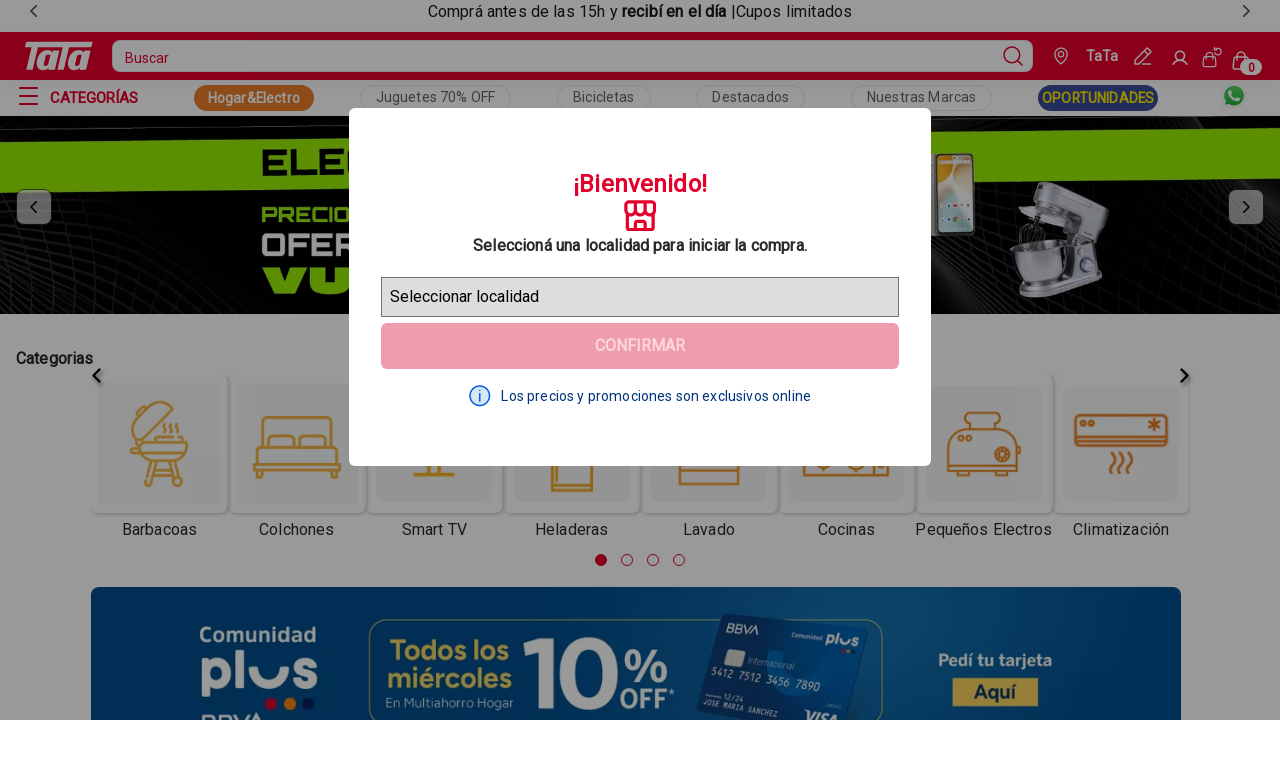

--- FILE ---
content_type: image/svg+xml
request_url: https://www.tata.com.uy/icons.svg
body_size: 65454
content:
<svg style="display:none">
<symbol id="Bell" xmlns="http://www.w3.org/2000/svg" viewBox="0 0 256 256"><rect width="256" height="256" fill="none"></rect><path d="M56.2,104a71.9,71.9,0,0,1,72.3-72c39.6.3,71.3,33.2,71.3,72.9V112c0,35.8,7.5,56.6,14.1,68a8,8,0,0,1-6.9,12H49a8,8,0,0,1-6.9-12c6.6-11.4,14.1-32.2,14.1-68Z" fill="none" stroke="currentColor" stroke-linecap="round" stroke-linejoin="round"></path><path d="M96,192v8a32,32,0,0,0,64,0v-8" fill="none" stroke="currentColor" stroke-linecap="round" stroke-linejoin="round"></path></symbol>
<symbol id="BellRinging" xmlns="http://www.w3.org/2000/svg" fill="currentColor" viewBox="0 0 256 256"><rect width="256" height="256" fill="none"></rect><path d="M56.20305,112a71.80121,71.80121,0,1,1,143.60186,0h0c0,35.81563,7.49325,56.59893,14.093,67.95814A7.999,7.999,0,0,1,207.01628,192H48.98365A7.99908,7.99908,0,0,1,42.103,179.95641c6.60328-11.35959,14.1-32.1426,14.1-67.95641Z" fill="none" stroke="currentColor" stroke-linecap="round" stroke-linejoin="round"></path><path d="M96,192v8a32,32,0,0,0,64,0v-8" fill="none" stroke="currentColor" stroke-linecap="round" stroke-linejoin="round"></path><path d="M183.43247,23.98832a104.46641,104.46641,0,0,1,37.91845,42.1156" fill="none" stroke="currentColor" stroke-linecap="round" stroke-linejoin="round"></path><path d="M34.64909,66.10391A104.46639,104.46639,0,0,1,72.56757,23.98829" fill="none" stroke="currentColor" stroke-linecap="round" stroke-linejoin="round"></path></symbol>
<symbol id="X" xmlns="http://www.w3.org/2000/svg" fill="currentColor" viewBox="0 0 256 256"><rect width="256" height="256" fill="none"></rect><line x1="200" y1="56" x2="56" y2="200" fill="none" stroke="currentColor" stroke-linecap="round" stroke-linejoin="round"></line><line x1="200" y1="200" x2="56" y2="56" fill="none" stroke="currentColor" stroke-linecap="round" stroke-linejoin="round"></line></symbol>
<symbol id="XCircle" xmlns="http://www.w3.org/2000/svg" fill="currentColor" viewBox="0 0 256 256"><rect width="256" height="256" fill="none"></rect><circle cx="128" cy="128" r="96" fill="none" stroke="currentColor" stroke-miterlimit="10"></circle><line x1="160" y1="96" x2="96" y2="160" fill="none" stroke="currentColor" stroke-linecap="round" stroke-linejoin="round"></line><line x1="160" y1="160" x2="96" y2="96" fill="none" stroke="currentColor" stroke-linecap="round" stroke-linejoin="round"></line></symbol>
<symbol id="List" xmlns="http://www.w3.org/2000/svg" fill="currentColor" viewBox="0 0 256 256"><rect width="256" height="256" fill="none"></rect><line x1="40" y1="128" x2="216" y2="128" stroke="currentColor" stroke-linecap="round" stroke-linejoin="round"></line><line x1="40" y1="64" x2="216" y2="64" stroke="currentColor" stroke-linecap="round" stroke-linejoin="round"></line><line x1="40" y1="192" x2="216" y2="192" stroke="currentColor" stroke-linecap="round" stroke-linejoin="round"></line></symbol>
<symbol id="MagnifyingGlass" xmlns="http://www.w3.org/2000/svg" fill="currentColor" viewBox="0 0 256 256" data-testid="store-input-mobile-button"><rect width="256" height="256" fill="none"></rect><circle cx="116" cy="116" r="84" fill="none" stroke="currentColor" stroke-linecap="round" stroke-linejoin="round"></circle><line x1="175.39356" y1="175.40039" x2="223.99414" y2="224.00098" fill="none" stroke="currentColor" stroke-linecap="round" stroke-linejoin="round"></line></symbol>
<symbol id="User" xmlns="http://www.w3.org/2000/svg" fill="currentColor" viewBox="0 0 256 256"><rect width="256" height="256" fill="none"></rect><circle cx="128" cy="96" r="64" fill="none" stroke="currentColor" stroke-linecap="round" stroke-linejoin="round"></circle><path d="M30.989,215.99064a112.03731,112.03731,0,0,1,194.02311.002" fill="none" stroke="currentColor" stroke-linecap="round" stroke-linejoin="round"></path></symbol>
<symbol id="ShoppingCart" xmlns="http://www.w3.org/2000/svg" fill="currentColor" viewBox="0 0 256 256"><rect width="256" height="256" fill="none"></rect><path d="M184,184H69.81818L41.92162,30.56892A8,8,0,0,0,34.05066,24H16" fill="none" stroke="currentColor" stroke-linecap="round" stroke-linejoin="round"></path><circle cx="80" cy="204" r="20" fill="none" stroke="currentColor" stroke-linecap="round" stroke-linejoin="round"></circle><circle cx="184" cy="204" r="20" fill="none" stroke="currentColor" stroke-linecap="round" stroke-linejoin="round"></circle><path d="M62.54543,144H188.10132a16,16,0,0,0,15.74192-13.13783L216,64H48" fill="none" stroke="currentColor" stroke-linecap="round" stroke-linejoin="round"></path></symbol>
<symbol id="ArrowRight" xmlns="http://www.w3.org/2000/svg" fill="currentColor" viewBox="0 0 256 256"><rect width="256" height="256" fill="none"></rect><line x1="40" y1="128" x2="216" y2="128" fill="none" stroke="currentColor" stroke-linecap="round" stroke-linejoin="round"></line><polyline points="144 56 216 128 144 200" fill="none" stroke="currentColor" stroke-linecap="round" stroke-linejoin="round"></polyline></symbol>
<symbol id="ArrowLeft" xmlns="http://www.w3.org/2000/svg" fill="currentColor" viewBox="0 0 256 256"><rect width="256" height="256" fill="none"></rect><line x1="216" y1="128" x2="40" y2="128" fill="none" stroke="currentColor" stroke-linecap="round" stroke-linejoin="round"></line><polyline points="112 56 40 128 112 200" fill="none" stroke="currentColor" stroke-linecap="round" stroke-linejoin="round"></polyline></symbol>
<symbol id="ArrowUpRight"  xmlns="http://www.w3.org/2000/svg" width="256" height="256" viewBox="0 0 256 256" fill="none"><path d="M13,0.25H3.25C2.83579,0.25,2.5,0.585786,2.5,1C2.5,1.41421,2.83579,1.75,3.25,1.75H11.1893L0.46967,12.4697C0.176777,12.7626,0.176777,13.2374,0.46967,13.5303C0.762563,13.8232,1.23744,13.8232,1.53033,13.5303L12.25,2.81066V10.75C12.25,11.1642,12.5858,11.5,13,11.5C13.4142,11.5,13.75,11.1642,13.75,10.75V1C13.75,0.793702,13.6667,0.606858,13.5319,0.471263C13.5314,0.470731,13.5309,0.4702,13.5303,0.46967C13.5298,0.46914,13.5293,0.46861,13.5287,0.468082C13.4572,0.396963,13.3749,0.343239,13.2871,0.306909C13.1987,0.270239,13.1017,0.25,13,0.25Z" fill="black"/></symbol>
<symbol id="ArrowSquareOut" xmlns="http://www.w3.org/2000/svg" fill="currentColor" viewBox="0 0 256 256"><rect width="256" height="256" fill="none"></rect><polyline points="216 100 216 40 156 40" fill="none" stroke="currentColor" stroke-linecap="round" stroke-linejoin="round"></polyline><line x1="144" y1="112" x2="216" y2="40" fill="none" stroke="currentColor" stroke-linecap="round" stroke-linejoin="round"></line><path d="M184,144v64a8,8,0,0,1-8,8H48a8,8,0,0,1-8-8V80a8,8,0,0,1,8-8h64" fill="none" stroke="currentColor" stroke-linecap="round" stroke-linejoin="round"></path></symbol>
<symbol id="Truck" xmlns="http://www.w3.org/2000/svg" fill="currentColor" viewBox="0 0 256 256"><rect width="256" height="256" fill="none"></rect><path d="M240,120H176V80h42.58374a8,8,0,0,1,7.42781,5.02887Z" fill="none" stroke="currentColor" stroke-linecap="round" stroke-linejoin="round"></path><line x1="16" y1="144" x2="176" y2="144" fill="none" stroke="currentColor" stroke-linecap="round" stroke-linejoin="round"></line><circle cx="188" cy="192" r="24" fill="none" stroke="currentColor" stroke-miterlimit="10"></circle><circle cx="68" cy="192" r="24" fill="none" stroke="currentColor" stroke-miterlimit="10"></circle><line x1="164" y1="192" x2="92" y2="192" fill="none" stroke="currentColor" stroke-linecap="round" stroke-linejoin="round"></line><path d="M44,192H24a8,8,0,0,1-8-8V72a8,8,0,0,1,8-8H176V171.21508" fill="none" stroke="currentColor" stroke-linecap="round" stroke-linejoin="round"></path><path d="M176,171.21508V120h64v64a8,8,0,0,1-8,8H212" fill="none" stroke="currentColor" stroke-linecap="round" stroke-linejoin="round"></path></symbol>
<symbol id="Calendar" xmlns="http://www.w3.org/2000/svg" fill="currentColor" viewBox="0 0 256 256"><rect width="256" height="256" fill="none"></rect><rect x="40" y="40" width="176" height="176" rx="8"  stroke="currentColor" stroke-linecap="round" stroke-linejoin="round" fill="none"></rect><line x1="176" y1="24" x2="176" y2="56" fill="none" stroke="currentColor" stroke-linecap="round" stroke-linejoin="round"></line><line x1="80" y1="24" x2="80" y2="56" fill="none" stroke="currentColor" stroke-linecap="round" stroke-linejoin="round"></line><line x1="40" y1="88" x2="216" y2="88" fill="none" stroke="currentColor" stroke-linecap="round" stroke-linejoin="round"></line><path d="M92,127.99666h28l-16,20a16,16,0,1,1-11.30681,27.3206" fill="none" stroke="currentColor" stroke-linecap="round" stroke-linejoin="round"></path><polyline points="144 139.997 160 127.997 160 179.997" fill="none" stroke="currentColor" stroke-linecap="round" stroke-linejoin="round"></polyline></symbol>
<symbol id="Gift" xmlns="http://www.w3.org/2000/svg" fill="currentColor" viewBox="0 0 256 256"><rect width="256" height="256" fill="none"></rect><rect x="32" y="80" width="192" height="48" rx="7.99999" stroke="currentColor" stroke-linecap="round" stroke-linejoin="round" fill="none"></rect><path d="M208,128v72a8,8,0,0,1-8,8H56a8,8,0,0,1-8-8V128" fill="none" stroke="currentColor" stroke-linecap="round" stroke-linejoin="round"></path><line x1="128" y1="80" x2="128" y2="208" fill="none" stroke="currentColor" stroke-linecap="round" stroke-linejoin="round"></line><path d="M173.25483,68.68629C161.94113,80,128,80,128,80s0-33.94113,11.31371-45.25483a24,24,0,0,1,33.94112,33.94112Z" fill="none" stroke="currentColor" stroke-linecap="round" stroke-linejoin="round"></path><path d="M82.74517,68.68629C94.05887,80,128,80,128,80s0-33.94113-11.31371-45.25483A24,24,0,0,0,82.74517,68.68629Z" fill="none" stroke="currentColor" stroke-linecap="round" stroke-linejoin="round"></path></symbol>
<symbol id="Storefront" xmlns="http://www.w3.org/2000/svg" fill="currentColor" viewBox="0 0 256 256"><rect width="256" height="256" fill="none"></rect><path d="M48,139.58816V208a8,8,0,0,0,8,8H200a8,8,0,0,0,8-8V139.58972" fill="none" stroke="currentColor" stroke-linecap="round" stroke-linejoin="round"></path><path d="M54.03441,40H201.96559a8,8,0,0,1,7.69219,5.80223L224,96H32L46.34222,45.80223A8,8,0,0,1,54.03441,40Z" fill="none" stroke="currentColor" stroke-linecap="round" stroke-linejoin="round"></path><path d="M96,96v16a32,32,0,0,1-64,0V96" fill="none" stroke="currentColor" stroke-linecap="round" stroke-linejoin="round"></path><path d="M160,96v16a32,32,0,0,1-64,0V96" fill="none" stroke="currentColor" stroke-linecap="round" stroke-linejoin="round"></path><path d="M224,96v16a32,32,0,0,1-64,0V96" fill="none" stroke="currentColor" stroke-linecap="round" stroke-linejoin="round"></path></symbol>
<symbol id="ShieldCheck" xmlns="http://www.w3.org/2000/svg" fill="currentColor" viewBox="0 0 256 256"><rect width="256" height="256" fill="none"></rect><path d="M40,114.66667V56a8,8,0,0,1,8-8H208a8,8,0,0,1,8,8v58.66667c0,84.01533-71.306,111.85016-85.5438,116.57058a7.54755,7.54755,0,0,1-4.9124,0C111.306,226.51683,40,198.682,40,114.66667Z" fill="none" stroke="currentColor" stroke-linecap="round" stroke-linejoin="round"></path><polyline points="172 104 113.333 160 84 132" fill="none" stroke="currentColor" stroke-linecap="round" stroke-linejoin="round"></polyline></symbol>
<symbol id="Medal" xmlns="http://www.w3.org/2000/svg" fill="currentColor" viewBox="0 0 256 256"><rect width="256" height="256" fill="none"></rect><circle cx="127.99414" cy="96" r="80" fill="none" stroke="currentColor" stroke-linecap="round" stroke-linejoin="round"></circle><circle cx="127.99414" cy="96" r="48" fill="none" stroke="currentColor" stroke-linecap="round" stroke-linejoin="round"></circle><polyline points="176 159.995 176 240 127.993 216 80 240 80 160.002" fill="none" stroke="currentColor" stroke-linecap="round" stroke-linejoin="round"></polyline></symbol>
<symbol id="CircleWavyCheck" xmlns="http://www.w3.org/2000/svg" fill="currentColor" viewBox="0 0 256 256"><rect width="256" height="256" fill="none"></rect><path d="M54.46089,201.53911c-9.204-9.204-3.09935-28.52745-7.78412-39.85C41.82037,149.95168,24,140.50492,24,127.99963,24,115.4945,41.82047,106.048,46.67683,94.31079c4.68477-11.32253-1.41993-30.6459,7.78406-39.8499s28.52746-3.09935,39.85-7.78412C106.04832,41.82037,115.49508,24,128.00037,24c12.50513,0,21.95163,17.82047,33.68884,22.67683,11.32253,4.68477,30.6459-1.41993,39.8499,7.78406s3.09935,28.52746,7.78412,39.85C214.17963,106.04832,232,115.49508,232,128.00037c0,12.50513-17.82047,21.95163-22.67683,33.68884-4.68477,11.32253,1.41993,30.6459-7.78406,39.8499s-28.52745,3.09935-39.85,7.78412C149.95168,214.17963,140.50492,232,127.99963,232c-12.50513,0-21.95163-17.82047-33.68884-22.67683C82.98826,204.6384,63.66489,210.7431,54.46089,201.53911Z" fill="none" stroke="currentColor" stroke-linecap="round" stroke-linejoin="round"></path><polyline points="172 104 113.333 160 84 132" fill="none" stroke="currentColor" stroke-linecap="round" stroke-linejoin="round"></polyline></symbol>
<symbol id="CircleWavyWarning" xmlns="http://www.w3.org/2000/svg" fill="currentColor" viewBox="0 0 256 256"><rect width="256" height="256" fill="none"></rect><path d="M54.46089,201.53911c-9.204-9.204-3.09935-28.52745-7.78412-39.85C41.82037,149.95168,24,140.50492,24,127.99963,24,115.4945,41.82047,106.048,46.67683,94.31079c4.68477-11.32253-1.41993-30.6459,7.78406-39.8499s28.52746-3.09935,39.85-7.78412C106.04832,41.82037,115.49508,24,128.00037,24c12.50513,0,21.95163,17.82047,33.68884,22.67683,11.32253,4.68477,30.6459-1.41993,39.8499,7.78406s3.09935,28.52746,7.78412,39.85C214.17963,106.04832,232,115.49508,232,128.00037c0,12.50513-17.82047,21.95163-22.67683,33.68884-4.68477,11.32253,1.41993,30.6459-7.78406,39.8499s-28.52745,3.09935-39.85,7.78412C149.95168,214.17963,140.50492,232,127.99963,232c-12.50513,0-21.95163-17.82047-33.68884-22.67683C82.98826,204.6384,63.66489,210.7431,54.46089,201.53911Z" fill="none" stroke="currentColor" stroke-linecap="round" stroke-linejoin="round"></path><line x1="127.99951" y1="80" x2="127.99951" y2="136" fill="none" stroke="currentColor" stroke-linecap="round" stroke-linejoin="round"></line><circle cx="127.99951" cy="172" r="8"></circle></symbol>
<symbol id="CaretUp" xmlns="http://www.w3.org/2000/svg" fill="currentColor" viewBox="0 0 256 256"><rect width="256" height="256" fill="none"></rect><polyline points="48 160 128 80 208 160" fill="none" stroke="currentColor" stroke-linecap="round" stroke-linejoin="round"></polyline></symbol>
<symbol id="CaretDown" xmlns="http://www.w3.org/2000/svg" fill="currentColor" viewBox="0 0 256 256"><rect width="256" height="256" fill="none"></rect><polyline points="208 96 128 176 48 96" fill="none" stroke="currentColor" stroke-linecap="round" stroke-linejoin="round"></polyline></symbol>
<symbol id="CaretLeft" xmlns="http://www.w3.org/2000/svg" fill="currentColor" viewBox="0 0 256 256"><rect width="256" height="256" fill="none"></rect><polyline points="160 208 80 128 160 48" fill="none" stroke="currentColor" stroke-linecap="round" stroke-linejoin="round"></polyline></symbol>
<symbol id="CaretRight" xmlns="http://www.w3.org/2000/svg" fill="currentColor" viewBox="0 0 256 256"><rect width="256" height="256" fill="none"></rect><polyline points="96 48 176 128 96 208" fill="none" stroke="currentColor" stroke-linecap="round" stroke-linejoin="round"></polyline></symbol>
<symbol id="ArrowUp" xmlns="http://www.w3.org/2000/svg" fill="currentColor" viewBox="0 0 24 24"><path d="M19.4697 15.5303C19.7626 15.8232 20.2374 15.8232 20.5303 15.5303C20.8232 15.2374 20.8232 14.7626 20.5303 14.4697L19.4697 15.5303ZM12 7L12.5303 6.46967C12.2374 6.17678 11.7626 6.17678 11.4697 6.46967L12 7ZM3.46967 14.4697C3.17678 14.7626 3.17678 15.2374 3.46967 15.5303C3.76256 15.8232 4.23744 15.8232 4.53033 15.5303L3.46967 14.4697ZM20.5303 14.4697L12.5303 6.46967L11.4697 7.53033L19.4697 15.5303L20.5303 14.4697ZM11.4697 6.46967L3.46967 14.4697L4.53033 15.5303L12.5303 7.53033L11.4697 6.46967Z" fill="currentColor"/></symbol>
<symbol id="ArrowDown" xmlns="http://www.w3.org/2000/svg" fill="currentColor" viewBox="0 0 24 24"><path d="M4.53033 8.46967C4.23744 8.17678 3.76256 8.17678 3.46967 8.46967C3.17678 8.76256 3.17678 9.23744 3.46967 9.53033L4.53033 8.46967ZM12 17L11.4697 17.5303C11.7626 17.8232 12.2374 17.8232 12.5303 17.5303L12 17ZM20.5303 9.53033C20.8232 9.23744 20.8232 8.76256 20.5303 8.46967C20.2374 8.17678 19.7626 8.17678 19.4697 8.46967L20.5303 9.53033ZM3.46967 9.53033L11.4697 17.5303L12.5303 16.4697L4.53033 8.46967L3.46967 9.53033ZM12.5303 17.5303L20.5303 9.53033L19.4697 8.46967L11.4697 16.4697L12.5303 17.5303Z" fill="currentColor"/></symbol>
<symbol id="Plus" xmlns="http://www.w3.org/2000/svg" fill="currentColor" viewBox="0 0 24 24"><path d="M13.3887 7C13.3887 6.58579 13.0529 6.25 12.6387 6.25C12.2245 6.25 11.8887 6.58579 11.8887 7H13.3887ZM11.8887 17C11.8887 17.4142 12.2245 17.75 12.6387 17.75C13.0529 17.75 13.3887 17.4142 13.3887 17H11.8887ZM7.63867 11.25C7.22446 11.25 6.88867 11.5858 6.88867 12C6.88867 12.4142 7.22446 12.75 7.63867 12.75L7.63867 11.25ZM17.6387 12.75C18.0529 12.75 18.3887 12.4142 18.3887 12C18.3887 11.5858 18.0529 11.25 17.6387 11.25V12.75ZM11.8887 7V17H13.3887V7H11.8887ZM7.63867 12.75L17.6387 12.75V11.25L7.63867 11.25L7.63867 12.75Z" fill="currentColor"/> </symbol>
<symbol id="Minus" xmlns="http://www.w3.org/2000/svg" fill="currentColor" viewBox="0 0 24 24"> <path d="M7.63867 12L17.6387 12" stroke="#E5002B" stroke-width="1.5" stroke-linecap="round" stroke-linejoin="round"/> </symbol>
<symbol id="MinusQuantitySelector" xmlns="http://www.w3.org/2000/svg" fill="currentColor" viewBox="0 0 24 24"> <path d="M7.63867 12L17.6387 12" stroke="#9E9E9E" stroke-width="1.5" stroke-linecap="round" stroke-linejoin="round"/> </symbol>
<symbol id="House" xmlns="http://www.w3.org/2000/svg" fill="currentColor" viewBox="0 0 256 256"><rect width="256" height="256" fill="none"></rect><path d="M151.99414,207.99263v-48.001a8,8,0,0,0-8-8h-32a8,8,0,0,0-8,8v48.001a8,8,0,0,1-7.999,8l-47.99414.00632a8,8,0,0,1-8.001-8v-92.4604a8,8,0,0,1,2.61811-5.91906l79.9945-72.73477a8,8,0,0,1,10.76339-.00036l80.0055,72.73509A8,8,0,0,1,216,115.53887V207.999a8,8,0,0,1-8.001,8l-48.00586-.00632A8,8,0,0,1,151.99414,207.99263Z" fill="none" stroke="currentColor" stroke-linecap="round" stroke-linejoin="round"></path></symbol>
<symbol id="RocketLaunch" xmlns="http://www.w3.org/2000/svg" fill="currentColor" viewBox="0 0 256 256"><rect width="256" height="256" fill="none"></rect><path d="M195.88225,105.37258,128,173.25483,82.74517,128l67.88225-67.88225c25.70415-25.70415,51.40829-25.45342,62.37042-23.81787a7.96343,7.96343,0,0,1,6.70228,6.70228C221.33567,53.96429,221.5864,79.66843,195.88225,105.37258Z" fill="none" stroke="currentColor" stroke-linecap="round" stroke-linejoin="round"></path><path d="M184.56854,116.68629v64.56854a8,8,0,0,1-2.34314,5.65686l-32.34176,32.34176a8,8,0,0,1-13.5015-4.08793L128,173.25483" fill="none" stroke="currentColor" stroke-linecap="round" stroke-linejoin="round"></path><path d="M139.31371,71.43146H74.74517a8,8,0,0,0-5.65686,2.34314L36.74655,106.11636a8,8,0,0,0,4.08793,13.5015L82.74517,128" fill="none" stroke="currentColor" stroke-linecap="round" stroke-linejoin="round"></path><path d="M90.56048,192.38144c-15.05815,26.12823-53.07015,26.12823-53.07015,26.12823s0-38.012,26.12827-53.07018" fill="none" stroke="currentColor" stroke-linecap="round" stroke-linejoin="round"></path></symbol>
<symbol id="FadersHorizontal" xmlns="http://www.w3.org/2000/svg" fill="currentColor" viewBox="0 0 256 256"><rect width="256" height="256" fill="none"></rect><line x1="135.99902" y1="171.99304" x2="39.99902" y2="171.99317" fill="none" stroke="currentColor" stroke-linecap="round" stroke-linejoin="round"></line><line x1="215.99902" y1="171.99317" x2="167.99902" y2="171.99304" fill="none" stroke="currentColor" stroke-linecap="round" stroke-linejoin="round"></line><line x1="71.99902" y1="83.99304" x2="39.99902" y2="83.99246" fill="none" stroke="currentColor" stroke-linecap="round" stroke-linejoin="round"></line><line x1="215.99902" y1="83.99246" x2="103.99902" y2="83.99304" fill="none" stroke="currentColor" stroke-linecap="round" stroke-linejoin="round"></line><line x1="103.99902" y1="59.99304" x2="103.99902" y2="107.99304" fill="none" stroke="currentColor" stroke-linecap="round" stroke-linejoin="round"></line><line x1="167.99902" y1="195.99304" x2="167.99902" y2="147.99304" fill="none" stroke="currentColor" stroke-linecap="round" stroke-linejoin="round"></line></symbol>
<symbol id="Headphones" xmlns="http://www.w3.org/2000/svg" fill="currentColor" viewBox="0 0 256 256"><rect width="256" height="256" fill="none"></rect><path d="M225.45581,136h-32a16,16,0,0,0-16,16v40a16,16,0,0,0,16,16h16a16,16,0,0,0,16-16V136A96.0001,96.0001,0,0,0,128.7279,40.0027,96.00009,96.00009,0,0,0,32,136v56a16,16,0,0,0,16,16H64a16,16,0,0,0,16-16V152a16,16,0,0,0-16-16H32" fill="none" stroke="currentColor" stroke-linecap="round" stroke-linejoin="round"></path></symbol>
<symbol id="GooglePay" xmlns="http://www.w3.org/2000/svg" fill="none" viewBox="0 0 34 24"> <path d="M0 3C0 1.34315 1.34315 0 3 0H31C32.6569 0 34 1.34315 34 3V21C34 22.6569 32.6569 24 31 24H3C1.34315 24 0 22.6569 0 21V3Z" fill="white" /> <rect x="0.5" y="0.5" width="33" height="23" rx="2.5" stroke="#fff" /> <path fillRule="evenodd" clipRule="evenodd" d="M16.0579 15.528V12.5933H17.5725C18.1931 12.5933 18.717 12.3854 19.1441 11.9752L19.2466 11.8712C20.0266 11.022 19.9754 9.69913 19.1441 8.91347C18.7284 8.49754 18.159 8.27224 17.5725 8.28379H15.1411V15.528H16.0579ZM16.058 11.7036V9.17337H17.5956C17.9259 9.17337 18.2391 9.30047 18.4726 9.53154C18.9681 10.0168 18.9795 10.8256 18.5011 11.3281C18.2676 11.5766 17.9373 11.7152 17.5956 11.7036H16.058ZM23.5228 10.9585C23.1299 10.5945 22.5947 10.4097 21.9171 10.4097C21.0459 10.4097 20.3911 10.7332 19.9583 11.3744L20.7669 11.8885C21.063 11.4495 21.4673 11.23 21.9797 11.23C22.3043 11.23 22.6175 11.3513 22.8623 11.5708C23.1015 11.7788 23.2381 12.0792 23.2381 12.3969V12.6106C22.8851 12.4142 22.441 12.3102 21.8943 12.3102C21.2566 12.3102 20.7441 12.4604 20.3626 12.7666C19.9811 13.0728 19.7875 13.4772 19.7875 13.9913C19.7761 14.4592 19.9754 14.9041 20.3285 15.2045C20.6872 15.528 21.1427 15.6897 21.6779 15.6897C22.31 15.6897 22.8111 15.4067 23.1926 14.8405H23.2324V15.528H24.1093V12.472C24.1093 11.8308 23.9157 11.3224 23.5228 10.9585ZM21.0347 14.6152C20.8467 14.4766 20.7328 14.2513 20.7328 14.0087C20.7328 13.7372 20.8581 13.5119 21.103 13.3328C21.3536 13.1537 21.6668 13.0613 22.037 13.0613C22.5495 13.0555 22.9482 13.171 23.2329 13.4021C23.2329 13.7949 23.0792 14.1358 22.7773 14.4246C22.504 14.7019 22.1338 14.8579 21.7465 14.8579C21.4903 14.8636 21.2397 14.777 21.0347 14.6152ZM26.0795 17.7058L29.1429 10.5714H28.1464L26.7286 14.13H26.7115L25.2595 10.5714H24.2631L26.2731 15.2102L25.1343 17.7058H26.0795Z" fill="#3C4043" /> <path d="M12.893 11.9579C12.893 11.6748 12.8702 11.3918 12.8247 11.1145H8.95837V12.7147H11.1734C11.0823 13.2288 10.7862 13.691 10.3534 13.9798V15.0196H11.6745C12.4488 14.2975 12.893 13.2288 12.893 11.9579Z" fill="#4285F4" /> <path d="M8.95854 16.0248C10.0632 16.0248 10.997 15.6551 11.6746 15.0196L10.3536 13.9798C9.98347 14.234 9.51086 14.3784 8.95854 14.3784C7.88805 14.3784 6.98269 13.6448 6.65813 12.6627H5.29724V13.7372C5.99192 15.141 7.40975 16.0248 8.95854 16.0248Z" fill="#34A853" /> <path d="M6.65822 12.6627C6.48737 12.1486 6.48737 11.5882 6.65822 11.0683V9.99956H5.29712C4.71053 11.1723 4.71053 12.5587 5.29712 13.7314L6.65822 12.6627Z" fill="#FBBC04" /> <path d="M8.95854 9.35253C9.54503 9.34098 10.1087 9.56628 10.5301 9.97644L11.7031 8.7864C10.9572 8.08162 9.97778 7.69457 8.95854 7.70612C7.40975 7.70612 5.99192 8.59576 5.29724 9.99954L6.65813 11.074C6.98269 10.0862 7.88805 9.35253 8.95854 9.35253Z" fill="#EA4335" /> </symbol>
<symbol id="ApplePay" xmlns="http://www.w3.org/2000/svg" fill="none" viewBox="0 0 34 24"> <path d="M0 3C0 1.34315 1.34315 0 3 0H31C32.6569 0 34 1.34315 34 3V21C34 22.6569 32.6569 24 31 24H3C1.34315 24 0 22.6569 0 21V3Z" fill="white" /> <rect x="0.5" y="0.5" width="33" height="23" rx="2.5" stroke="#fff" /> <path fillRule="evenodd" clipRule="evenodd" d="M9.44921 8.34316C9.16382 8.69506 8.70721 8.97261 8.2506 8.93296C8.19353 8.45715 8.41707 7.95161 8.67867 7.63936C8.96406 7.27755 9.46348 7.01983 9.86777 7C9.91533 7.49563 9.72983 7.98135 9.44921 8.34316ZM9.86297 9.02712C9.46071 9.003 9.09366 9.15319 8.79718 9.2745C8.60639 9.35256 8.44483 9.41867 8.32191 9.41867C8.18397 9.41867 8.01574 9.34903 7.82685 9.27084L7.82685 9.27084C7.57935 9.16838 7.29638 9.05124 6.99964 9.05686C6.31948 9.06677 5.68688 9.46823 5.33967 10.1076C4.62621 11.3863 5.15417 13.2796 5.84384 14.3205C6.18155 14.8359 6.58584 15.4009 7.11855 15.3811C7.35291 15.3719 7.5215 15.2973 7.69597 15.2202C7.89683 15.1314 8.10549 15.0391 8.43131 15.0391C8.74582 15.0391 8.94536 15.129 9.1369 15.2152C9.31903 15.2973 9.49393 15.376 9.75358 15.3712C10.3053 15.3613 10.6525 14.8557 10.9902 14.3403C11.3547 13.7871 11.5148 13.2471 11.5391 13.1652L11.542 13.1557C11.5414 13.1551 11.5369 13.153 11.5289 13.1492C11.4071 13.0911 10.476 12.6469 10.467 11.4557C10.4581 10.4559 11.2056 9.94935 11.3233 9.86961L11.3233 9.8696C11.3304 9.86476 11.3353 9.86149 11.3374 9.85978C10.8618 9.12625 10.1198 9.04695 9.86297 9.02712ZM13.6824 15.3167V7.5898H16.4649C17.9013 7.5898 18.9049 8.62071 18.9049 10.1274C18.9049 11.6341 17.8822 12.675 16.4268 12.675H14.8334V15.3167H13.6824ZM14.8333 8.60088H16.1603C17.1592 8.60088 17.7299 9.15599 17.7299 10.1324C17.7299 11.1088 17.1592 11.6688 16.1556 11.6688H14.8333V8.60088ZM22.7053 14.3898C22.4009 14.9945 21.7302 15.3761 21.0072 15.3761C19.9371 15.3761 19.1903 14.712 19.1903 13.7108C19.1903 12.7196 19.9133 12.1496 21.2498 12.0653L22.6862 11.9761V11.5499C22.6862 10.9204 22.2915 10.5784 21.5875 10.5784C21.0072 10.5784 20.5839 10.8907 20.4983 11.3665H19.4614C19.4947 10.3653 20.3984 9.63675 21.6208 9.63675C22.9383 9.63675 23.7945 10.3554 23.7945 11.4706V15.3167H22.729V14.3898H22.7053ZM21.3163 14.4592C20.7027 14.4592 20.3127 14.1519 20.3127 13.6811C20.3127 13.1954 20.6885 12.9129 21.4067 12.8683L22.6861 12.784V13.2202C22.6861 13.9438 22.0964 14.4592 21.3163 14.4592ZM27.3284 15.619C26.867 16.9721 26.3391 17.4181 25.2166 17.4181C25.131 17.4181 24.8456 17.4082 24.779 17.3884V16.4616C24.8503 16.4715 25.0263 16.4814 25.1167 16.4814C25.6256 16.4814 25.911 16.2584 26.087 15.6785L26.1916 15.3365L24.2415 9.7111H25.4449L26.8004 14.2759H26.8242L28.1798 9.7111H29.3499L27.3284 15.619Z" fill="black" /> </symbol>
<symbol id="EloCard" xmlns="http://www.w3.org/2000/svg" fill="none" viewBox="0 0 34 24"> <path d="M0 3C0 1.34315 1.34315 0 3 0H31C32.6569 0 34 1.34315 34 3V21C34 22.6569 32.6569 24 31 24H3C1.34315 24 0 22.6569 0 21V3Z" fill="white" /> <rect x="0.5" y="0.5" width="33" height="23" rx="2.5" stroke="#fff" /> <path d="M7.82418 9.49573C8.11187 9.40141 8.41964 9.35019 8.73987 9.35019C10.1374 9.35019 11.3032 10.3241 11.5706 11.6178L13.5511 11.2216C13.0966 9.0229 11.1155 7.3678 8.73987 7.3678C8.19597 7.3678 7.67243 7.45472 7.18372 7.61484L7.82418 9.49573Z" fill="#FECA2F" /> <path d="M5.46727 15.8677L6.65306 14.3366C6.12376 13.8012 5.78968 13.0196 5.78968 12.1484C5.78968 11.2778 6.12344 10.4962 6.6526 9.96121L5.46618 8.4303C4.56678 9.33989 4 10.6685 4 12.1484C4 13.629 4.56761 14.9581 5.46727 15.8677Z" fill="#1BA7DE" /> <path d="M11.5712 12.6802C11.3029 13.9737 10.1379 14.9464 8.74154 14.9464C8.42118 14.9464 8.11281 14.895 7.82509 14.8004L7.18372 16.6822C7.67319 16.8432 8.19689 16.9302 8.74154 16.9302C11.115 16.9302 13.0948 15.2762 13.5511 13.0783L11.5712 12.6802Z" fill="#EC412A" /> <path fillRule="evenodd" clipRule="evenodd" d="M23.0795 8.4303V13.8716L24.0559 14.263L23.594 15.3362L22.6284 14.948C22.4112 14.857 22.2643 14.7183 22.1527 14.5616C22.0455 14.4013 21.966 14.1822 21.966 13.8865V8.4303H23.0795ZM15.6738 12.4744C15.6981 10.9184 17.0232 9.67627 18.6312 9.70011C19.9959 9.7208 21.1267 10.6452 21.4237 11.8746L16.1453 14.0562C15.8387 13.6029 15.6644 13.0576 15.6738 12.4744ZM16.8816 12.6926C16.8743 12.6273 16.8692 12.5603 16.8711 12.4928C16.8863 11.576 17.6664 10.8445 18.6138 10.8597C19.1295 10.8663 19.5873 11.0947 19.8969 11.4481L16.8816 12.6926ZM19.7857 13.7028C19.4676 14.002 19.0362 14.1843 18.5599 14.1778C18.2334 14.1725 17.9309 14.078 17.6737 13.9205L17.036 14.903C17.4727 15.1699 17.9876 15.3278 18.5427 15.3361C19.3508 15.3478 20.0873 15.0408 20.6228 14.534L19.7857 13.7028ZM27.1434 10.8596C26.9532 10.8596 26.7704 10.8894 26.5996 10.9448L26.2197 9.84383C26.5097 9.75019 26.8202 9.69933 27.1434 9.69933C28.5537 9.69933 29.7302 10.6681 30 11.9549L28.8238 12.1868C28.6653 11.4294 27.9732 10.8596 27.1434 10.8596ZM25.2123 14.629L26.007 13.76C25.6521 13.4561 25.4286 13.0123 25.4286 12.5176C25.4286 12.0235 25.6521 11.5799 26.0067 11.2763L25.2114 10.4072C24.6084 10.9236 24.2286 11.678 24.2286 12.5176C24.2286 13.3583 24.6087 14.1125 25.2123 14.629ZM27.1433 14.1763C27.9724 14.1763 28.6644 13.607 28.8238 12.8507L29.9996 13.0836C29.7285 14.369 28.5524 15.3364 27.1433 15.3364C26.8199 15.3364 26.5089 15.2854 26.2182 15.1913L26.599 14.0908C26.7701 14.146 26.953 14.1763 27.1433 14.1763Z" fill="black" /> </symbol>
<symbol id="Instagram" xmlns="http://www.w3.org/2000/svg" fill="none" viewBox="0 0 24 24"> <g clip-path="url(#clip0_4157_15359)"> <path fill-rule="evenodd" clip-rule="evenodd" d="M0.576605 2.69513C0.0136719 3.77882 0.0136719 5.20255 0.0136719 8.05V15.95C0.0136719 18.7975 0.0136719 20.2212 0.576605 21.3049C1.05098 22.2181 1.79558 22.9627 2.7088 23.4371C3.79249 24 5.21622 24 8.06367 24H15.9637C18.8111 24 20.2349 24 21.3185 23.4371C22.2318 22.9627 22.9764 22.2181 23.4507 21.3049C24.0137 20.2212 24.0137 18.7975 24.0137 15.95V8.05C24.0137 5.20255 24.0137 3.77882 23.4507 2.69513C22.9764 1.78191 22.2318 1.03731 21.3185 0.562933C20.2349 0 18.8111 0 15.9637 0H8.06367C5.21622 0 3.79249 0 2.7088 0.562933C1.79558 1.03731 1.05098 1.78191 0.576605 2.69513ZM8.4019 3.32546C9.33278 3.2831 9.63022 3.27274 12.0003 3.27274H11.9976C14.3684 3.27274 14.6648 3.2831 15.5957 3.32546C16.5247 3.36801 17.1593 3.5151 17.7156 3.73092C18.2901 3.95364 18.7756 4.25183 19.261 4.73728C19.7465 5.22237 20.0446 5.70928 20.2683 6.28328C20.4828 6.83819 20.6301 7.47237 20.6737 8.40146C20.7155 9.33237 20.7264 9.62983 20.7264 12C20.7264 14.3702 20.7155 14.6669 20.6737 15.5978C20.6301 16.5266 20.4828 17.1609 20.2683 17.716C20.0446 18.2898 19.7465 18.7767 19.261 19.2618C18.7761 19.7473 18.29 20.0462 17.7162 20.2691C17.1609 20.4849 16.526 20.632 15.597 20.6746C14.6661 20.7169 14.3695 20.7273 11.9992 20.7273C9.62932 20.7273 9.33205 20.7169 8.40117 20.6746C7.47229 20.632 6.83794 20.4849 6.28269 20.2691C5.70907 20.0462 5.22218 19.7473 4.73728 19.2618C4.25202 18.7767 3.95385 18.2898 3.73077 17.7158C3.51514 17.1609 3.36805 16.5267 3.32532 15.5976C3.28314 14.6667 3.2726 14.3702 3.2726 12C3.2726 9.62983 3.28351 9.33219 3.32514 8.40128C3.36696 7.47255 3.51423 6.83819 3.73058 6.2831C3.95421 5.70928 4.25239 5.22237 4.73783 4.73728C5.2229 4.25201 5.7098 3.95383 6.28378 3.73092C6.83867 3.5151 7.47284 3.36801 8.4019 3.32546ZM11.7095 4.84538C11.533 4.8453 11.3695 4.84522 11.2174 4.84546V4.84328C9.59095 4.8451 9.27896 4.85601 8.4739 4.89237C7.62301 4.93146 7.16103 5.07328 6.8534 5.19328C6.44614 5.35183 6.15524 5.54092 5.84979 5.84637C5.54435 6.15183 5.3549 6.44274 5.19672 6.85001C5.07727 7.15764 4.93509 7.61946 4.89619 8.47037C4.85437 9.39037 4.846 9.66528 4.846 11.9958C4.846 14.3264 4.85437 14.6027 4.89619 15.5227C4.93491 16.3736 5.07727 16.8355 5.19672 17.1427C5.35526 17.5502 5.54435 17.8404 5.84979 18.1458C6.15524 18.4513 6.44614 18.6404 6.8534 18.7986C7.16121 18.918 7.62301 19.0602 8.4739 19.0995C9.39387 19.1413 9.67004 19.1504 12.0003 19.1504C14.3304 19.1504 14.6068 19.1413 15.5268 19.0995C16.3777 19.0606 16.8398 18.9187 17.1471 18.7987C17.5545 18.6406 17.8445 18.4515 18.15 18.146C18.4554 17.8407 18.6449 17.5507 18.803 17.1435C18.9225 16.8362 19.0647 16.3744 19.1036 15.5235C19.1454 14.6035 19.1545 14.3271 19.1545 11.998C19.1545 9.66892 19.1454 9.39255 19.1036 8.47255C19.0648 7.62164 18.9225 7.15983 18.803 6.85255C18.6445 6.44528 18.4554 6.15437 18.15 5.84892C17.8447 5.54346 17.5543 5.35437 17.1471 5.19619C16.8395 5.07674 16.3777 4.93455 15.5268 4.89564C14.6066 4.85383 14.3304 4.84546 12.0003 4.84546C11.8996 4.84546 11.8027 4.84542 11.7095 4.84538ZM15.6115 7.34146C15.6115 6.7631 16.0806 6.29455 16.6587 6.29455V6.29419C17.2369 6.29419 17.706 6.76328 17.706 7.34146C17.706 7.91964 17.2369 8.38874 16.6587 8.38874C16.0806 8.38874 15.6115 7.91964 15.6115 7.34146ZM7.51865 12C7.51865 9.52498 9.52522 7.51829 12.0002 7.51819C14.4752 7.51819 16.4813 9.52492 16.4813 12C16.4813 14.4751 14.4753 16.4809 12.0003 16.4809C9.52532 16.4809 7.51865 14.4751 7.51865 12ZM14.9093 12C14.9093 10.3933 13.6068 9.09092 12.0003 9.09092C10.3937 9.09092 9.09133 10.3933 9.09133 12C9.09133 13.6066 10.3937 14.9091 12.0003 14.9091C13.6068 14.9091 14.9093 13.6066 14.9093 12Z" fill="black"/> </g> <defs> <clipPath id="clip0_4157_15359"> <rect width="24" height="24" fill="white"/> </clipPath> </defs> </symbol>
<symbol id="PayPal" xmlns="http://www.w3.org/2000/svg" fill="none" viewBox="0 0 34 24"> <path d="M0 3C0 1.34315 1.34315 0 3 0H31C32.6569 0 34 1.34315 34 3V21C34 22.6569 32.6569 24 31 24H3C1.34315 24 0 22.6569 0 21V3Z" fill="white" /> <rect x="0.5" y="0.5" width="33" height="23" rx="2.5" stroke="#fff" /> <path fillRule="evenodd" clipRule="evenodd" d="M14.6142 18.4483L14.8349 16.9992L14.3432 16.9873H11.9953L13.627 6.29368C13.6321 6.2613 13.6485 6.23124 13.6725 6.20986C13.6967 6.18847 13.7274 6.17674 13.7596 6.17674H17.7185C19.033 6.17674 19.94 6.45938 20.4135 7.01732C20.6355 7.27906 20.7769 7.55265 20.8453 7.85362C20.9171 8.16949 20.9183 8.54683 20.8483 9.00714L20.8432 9.04062V9.3356L21.0652 9.46561C21.2521 9.56813 21.4008 9.68544 21.5147 9.81973C21.7046 10.0436 21.8274 10.3281 21.8793 10.6652C21.933 11.012 21.9153 11.4248 21.8274 11.892C21.7261 12.4294 21.5624 12.8976 21.3412 13.2805C21.1378 13.6334 20.8787 13.9262 20.5709 14.153C20.2772 14.3686 19.9282 14.5322 19.5335 14.6369C19.1511 14.7398 18.7151 14.7917 18.2368 14.7917H17.9287C17.7085 14.7917 17.4945 14.8737 17.3265 15.0207C17.158 15.1708 17.0467 15.3758 17.0125 15.6L16.9892 15.7305L16.5992 18.2848L16.5816 18.3785C16.5768 18.4082 16.5688 18.423 16.557 18.433C16.5465 18.4422 16.5313 18.4483 16.5166 18.4483H14.6142Z" fill="#28356A" /> <path fillRule="evenodd" clipRule="evenodd" d="M21.2756 9.07468C21.2639 9.15276 21.2503 9.23255 21.2352 9.31454C20.7131 12.0852 18.9269 13.0423 16.6456 13.0423H15.4841C15.2051 13.0423 14.9699 13.2517 14.9265 13.5361L14.1634 18.5394C14.1351 18.7262 14.2744 18.8945 14.4567 18.8945H16.5169C16.7608 18.8945 16.968 18.7113 17.0064 18.4626L17.0267 18.3545L17.4146 15.8103L17.4395 15.6707C17.4774 15.4212 17.6852 15.2379 17.9291 15.2379H18.2372C20.2331 15.2379 21.7957 14.4004 22.2524 11.9766C22.4431 10.9641 22.3444 10.1186 21.8396 9.52399C21.6868 9.34473 21.4973 9.19589 21.2756 9.07468Z" fill="#298FC2" /> <path fillRule="evenodd" clipRule="evenodd" d="M20.7293 8.84963C20.6495 8.82556 20.5672 8.80381 20.4828 8.78413C20.3979 8.76495 20.311 8.74797 20.2215 8.73306C19.9083 8.68076 19.5651 8.65595 19.1975 8.65595H16.0945C16.018 8.65595 15.9454 8.67379 15.8805 8.70605C15.7373 8.77717 15.6311 8.9172 15.6053 9.08864L14.9451 13.4102L14.9262 13.5362C14.9696 13.2517 15.2047 13.0424 15.4838 13.0424H16.6453C18.9266 13.0424 20.7128 12.0847 21.2349 9.31458C21.2505 9.23259 21.2636 9.1528 21.2753 9.07471C21.1433 9.00225 21.0002 8.9403 20.8462 8.88751C20.8081 8.87444 20.7689 8.86185 20.7293 8.84963Z" fill="#22284F" /> <path fillRule="evenodd" clipRule="evenodd" d="M15.6054 9.08865C15.6312 8.91721 15.7375 8.77718 15.8807 8.70655C15.9461 8.67417 16.0182 8.65633 16.0947 8.65633H19.1977C19.5653 8.65633 19.9085 8.68126 20.2216 8.73356C20.3111 8.74834 20.398 8.76545 20.4829 8.78463C20.5673 8.80418 20.6496 8.82606 20.7294 8.85001C20.769 8.86223 20.8083 8.87493 20.8467 8.88752C21.0007 8.94031 21.1439 9.00275 21.276 9.07472C21.4313 8.05085 21.2747 7.35373 20.7391 6.72248C20.1486 6.02743 19.0829 5.73001 17.7192 5.73001H13.7601C13.4815 5.73001 13.2439 5.93933 13.2009 6.22429L11.5519 17.0279C11.5194 17.2416 11.6789 17.4344 11.8874 17.4344H14.3316L15.6054 9.08865Z" fill="#28356A" /> </symbol>
<symbol id="Youtube" xmlns="http://www.w3.org/2000/svg" fill="none" viewBox="0 0 24 24"> <path fill-rule="evenodd" clip-rule="evenodd" d="M0.562933 2.69513C0 3.77882 0 5.20255 0 8.05V15.95C0 18.7975 0 20.2212 0.562933 21.3049C1.03731 22.2181 1.78191 22.9627 2.69513 23.4371C3.77882 24 5.20255 24 8.05 24H15.95C18.7975 24 20.2212 24 21.3049 23.4371C22.2181 22.9627 22.9627 22.2181 23.4371 21.3049C24 20.2212 24 18.7975 24 15.95V8.05C24 5.20255 24 3.77882 23.4371 2.69513C22.9627 1.78191 22.2181 1.03731 21.3049 0.562933C20.2212 0 18.7975 0 15.95 0H8.05C5.20255 0 3.77882 0 2.69513 0.562933C1.78191 1.03731 1.03731 1.78191 0.562933 2.69513ZM20.6292 7.47199C20.4217 6.70098 19.8138 6.09308 19.0428 5.8855C17.6342 5.5 12 5.5 12 5.5C12 5.5 6.36572 5.5 4.95716 5.87067C4.20098 6.07825 3.57825 6.70098 3.37067 7.47199C3 8.88055 3 11.8015 3 11.8015C3 11.8015 3 14.7372 3.37067 16.1309C3.57825 16.9019 4.18616 17.5098 4.95716 17.7174C6.38055 18.1029 12 18.1029 12 18.1029C12 18.1029 17.6342 18.1029 19.0428 17.7322C19.8138 17.5247 20.4217 16.9168 20.6292 16.1458C20.9999 14.7372 20.9999 11.8163 20.9999 11.8163C20.9999 11.8163 21.0147 8.88055 20.6292 7.47199ZM10.2059 14.397L14.8912 11.6985L10.2059 9V14.397Z" fill="black"/> </symbol>
<symbol id="Stripe" xmlns="http://www.w3.org/2000/svg" fill="none" viewBox="0 0 34 24"> <path d="M0 3C0 1.34315 1.34315 0 3 0H31C32.6569 0 34 1.34315 34 3V21C34 22.6569 32.6569 24 31 24H3C1.34315 24 0 22.6569 0 21V3Z" fill="white" /> <rect x="0.5" y="0.5" width="33" height="23" rx="2.5" stroke="#fff" /> <path fillRule="evenodd" clipRule="evenodd" d="M18.2682 8.14192L16.541 8.52349V7.08202L18.2682 6.70752V8.14192ZM21.8599 8.94038C21.1856 8.94038 20.7521 9.26542 20.5113 9.49153L20.4218 9.05344H18.908V17.2924L20.6282 16.9179L20.6351 14.9183C20.8828 15.102 21.2475 15.3634 21.853 15.3634C23.0847 15.3634 24.2063 14.3459 24.2063 12.106C24.1995 10.0568 23.0641 8.94038 21.8599 8.94038ZM21.4471 13.8089C21.0411 13.8089 20.8002 13.6605 20.6351 13.4768L20.6282 10.8553C20.8071 10.6504 21.0548 10.509 21.4471 10.509C22.0732 10.509 22.5067 11.2298 22.5067 12.1554C22.5067 13.1023 22.0801 13.8089 21.4471 13.8089ZM29.6286 12.1766C29.6286 10.3677 28.7754 8.94038 27.1446 8.94038C25.5069 8.94038 24.5161 10.3677 24.5161 12.1625C24.5161 14.2894 25.6858 15.3634 27.3648 15.3634C28.1836 15.3634 28.8029 15.1726 29.2708 14.9041V13.4909C28.8029 13.7312 28.2662 13.8795 27.585 13.8795C26.9175 13.8795 26.3257 13.6393 26.2501 12.8055H29.6148C29.6148 12.7666 29.6173 12.6782 29.6202 12.5763L29.6202 12.5761C29.624 12.4377 29.6286 12.2743 29.6286 12.1766ZM26.2294 11.5054C26.2294 10.7069 26.7042 10.3748 27.1377 10.3748C27.5574 10.3748 28.0047 10.7069 28.0047 11.5054H26.2294ZM16.5409 9.06052H18.2681V15.2433H16.5409V9.06052ZM14.58 9.06051L14.6901 9.5834C15.0961 8.82026 15.9012 8.97572 16.1214 9.06051V10.6857C15.908 10.608 15.22 10.509 14.814 11.0531V15.2433H13.0937V9.06051H14.58ZM11.2495 7.52717L9.57056 7.8946L9.56368 13.5545C9.56368 14.6003 10.3275 15.3705 11.3459 15.3705C11.9101 15.3705 12.323 15.2645 12.55 15.1373V13.7029C12.3298 13.7947 11.2426 14.1198 11.2426 13.074V10.5656H12.55V9.0605H11.2426L11.2495 7.52717ZM7.18295 10.4737C6.81826 10.4737 6.59807 10.5797 6.59807 10.8553C6.59807 11.1562 6.97702 11.2885 7.44715 11.4527C8.21358 11.7204 9.22234 12.0728 9.2266 13.3779C9.2266 14.6427 8.24262 15.3705 6.81138 15.3705C6.21961 15.3705 5.5728 15.2504 4.93287 14.9677V13.286C5.51087 13.611 6.24026 13.8513 6.81138 13.8513C7.19671 13.8513 7.47195 13.7453 7.47195 13.4203C7.47195 13.087 7.06116 12.9346 6.56522 12.7507C5.80994 12.4706 4.85718 12.1173 4.85718 10.9401C4.85718 9.6894 5.78611 8.9404 7.18295 8.9404C7.75407 8.9404 8.31831 9.03225 8.88944 9.26543V10.926C8.36648 10.6362 7.70591 10.4737 7.18295 10.4737Z" fill="#6461FC" /> </symbol>
<symbol id="Linkedin" xmlns="http://www.w3.org/2000/svg" fill="none" viewBox="0 0 24 24"> <path fill-rule="evenodd" clip-rule="evenodd" d="M0.562933 2.69513C0 3.77882 0 5.20255 0 8.05V15.95C0 18.7975 0 20.2212 0.562933 21.3049C1.03731 22.2181 1.78191 22.9627 2.69513 23.4371C3.77882 24 5.20255 24 8.05 24H15.95C18.7975 24 20.2212 24 21.3049 23.4371C22.2181 22.9627 22.9627 22.2181 23.4371 21.3049C24 20.2212 24 18.7975 24 15.95V8.05C24 5.20255 24 3.77882 23.4371 2.69513C22.9627 1.78191 22.2181 1.03731 21.3049 0.562933C20.2212 0 18.7975 0 15.95 0H8.05C5.20255 0 3.77882 0 2.69513 0.562933C1.78191 1.03731 1.03731 1.78191 0.562933 2.69513ZM5.3869 7.4533C6.53676 7.4533 7.4689 6.52116 7.4689 5.3713C7.4689 4.22145 6.53676 3.28931 5.3869 3.28931C4.23705 3.28931 3.30491 4.22145 3.30491 5.3713C3.30491 6.52116 4.23705 7.4533 5.3869 7.4533ZM9.37565 8.99195H12.8262V10.5727C12.8262 10.5727 13.7625 8.69996 16.3102 8.69996C18.5828 8.69996 20.4655 9.81952 20.4655 13.232V20.428H16.8897V14.104C16.8897 12.0909 15.815 11.8695 14.9961 11.8695C13.2965 11.8695 13.0055 13.3355 13.0055 14.3666V20.428H9.37565V8.99195ZM7.20184 8.99196H3.57198V20.428H7.20184V8.99196Z" fill="black"/></symbol>
<symbol id="Facebook" xmlns="http://www.w3.org/2000/svg" fill="none" viewBox="0 0 24 24"> <path fill-rule="evenodd" clip-rule="evenodd" d="M0.562933 2.69513C0 3.77882 0 5.20255 0 8.05V15.95C0 18.7975 0 20.2212 0.562933 21.3049C1.03731 22.2181 1.78191 22.9627 2.69513 23.4371C3.77882 24 5.20255 24 8.05 24H15.95C18.7975 24 20.2212 24 21.3049 23.4371C22.2181 22.9627 22.9627 22.2181 23.4371 21.3049C24 20.2212 24 18.7975 24 15.95V8.05C24 5.20255 24 3.77882 23.4371 2.69513C22.9627 1.78191 22.2181 1.03731 21.3049 0.562933C20.2212 0 18.7975 0 15.95 0H8.05C5.20255 0 3.77882 0 2.69513 0.562933C1.78191 1.03731 1.03731 1.78191 0.562933 2.69513ZM17.2 12L16.6667 15.3333H14V24H10V15.3333H7V12H10V9.33332C10 6.33332 11.9333 4.66666 14.6667 4.66666C15.5333 4.66666 16.4667 4.79999 17.3333 4.93332V7.99999H15.8C14.3333 7.99999 14 8.73332 14 9.66666V12H17.2Z" fill="black"/> </symbol>
<symbol id="Visa" xmlns="http://www.w3.org/2000/svg" fill="none" viewBox="0 0 34 24"> <path d="M0 3C0 1.34315 1.34315 0 3 0H31C32.6569 0 34 1.34315 34 3V21C34 22.6569 32.6569 24 31 24H3C1.34315 24 0 22.6569 0 21V3Z" fill="white" /> <rect x="0.5" y="0.5" width="33" height="23" rx="2.5" stroke="#fff" /> <path fillRule="evenodd" clipRule="evenodd" d="M10.7503 15.8582H8.69056L7.146 9.79237C7.07269 9.51334 6.91703 9.26666 6.68806 9.1504C6.11664 8.85823 5.48696 8.6257 4.80005 8.50843V8.27489H8.11813C8.57607 8.27489 8.91953 8.6257 8.97677 9.03313L9.77817 13.4086L11.8369 8.27489H13.8394L10.7503 15.8582ZM14.9843 15.8582H13.039L14.6408 8.27489H16.5861L14.9843 15.8582ZM19.1028 10.3757C19.16 9.96728 19.5035 9.73374 19.9042 9.73374C20.5338 9.6751 21.2197 9.79238 21.7922 10.0835L22.1356 8.45081C21.5632 8.21727 20.9335 8.1 20.3621 8.1C18.4741 8.1 17.1003 9.15041 17.1003 10.6082C17.1003 11.7173 18.0734 12.2996 18.7603 12.6504C19.5035 13.0002 19.7897 13.2337 19.7324 13.5835C19.7324 14.1082 19.16 14.3418 18.5886 14.3418C17.9017 14.3418 17.2147 14.1669 16.5861 13.8747L16.2426 15.5085C16.9295 15.7996 17.6727 15.9169 18.3596 15.9169C20.4766 15.9745 21.7922 14.9251 21.7922 13.35C21.7922 11.3665 19.1028 11.2502 19.1028 10.3757ZM28.6 15.8582L27.0555 8.27489H25.3965C25.053 8.27489 24.7095 8.50843 24.5951 8.85823L21.7349 15.8582H23.7374L24.1371 14.7502H26.5976L26.8265 15.8582H28.6ZM25.6827 10.3171L26.2541 13.1751H24.6523L25.6827 10.3171Z" fill="#172B85" /> </symbol>
<symbol id="Clock" xmlns="http://www.w3.org/2000/svg" viewBox="0 0 256 256"><path fill="none" d="M0 0h256v256H0z"/><path fill="none" stroke="currentColor" stroke-linecap="round" stroke-linejoin="round" stroke-width="18" d="M128 80v48m41.6 24L128 128m56.2-28.3h40v-40"/><path d="M190.2 190.2a88 88 0 1 1 0-124.4l34 33.9" fill="none" stroke="currentColor" stroke-linecap="round" stroke-linejoin="round" stroke-width="18"/></symbol>
<symbol id="MapPin" xmlns="http://www.w3.org/2000/svg" viewBox="0 0 256 256"><path fill="none" d="M0 0h256v256H0z"/><circle cx="128" cy="104" r="32" fill="none" stroke="currentColor" stroke-linecap="round" stroke-linejoin="round" stroke-width="16"/><path d="M208 104c0 72-80 128-80 128s-80-56-80-128a80 80 0 0 1 160 0Z" fill="none" stroke="currentColor" stroke-linecap="round" stroke-linejoin="round" stroke-width="16"/></symbol>
<symbol id="Ellipsis" xmlns="http://www.w3.org/2000/svg" fill="none" viewBox="0 0 20 18" ><circle opacity="0.6" cx="2" cy="11" r="2" fill="currentColor"/><circle opacity="0.6" cx="10" cy="11" r="2" fill="currentColor"/><circle opacity="0.6" cx="18" cy="11" r="2" fill="currentColor"/></symbol>
<symbol id="LeftArrow" xmlns="http://www.w3.org/2000/svg" fill="currentColor" viewBox="0 0 24 24" ><path d="M15.5303 19.9697C15.8232 20.2626 15.8232 20.7374 15.5303 21.0303C15.2374 21.3232 14.7626 21.3232 14.4697 21.0303L15.5303 19.9697ZM7 12.5L6.46967 13.0303C6.32902 12.8897 6.25 12.6989 6.25 12.5C6.25 12.3011 6.32902 12.1103 6.46967 11.9697L7 12.5ZM14.4697 3.96967C14.7626 3.67678 15.2374 3.67678 15.5303 3.96967C15.8232 4.26256 15.8232 4.73744 15.5303 5.03033L14.4697 3.96967ZM14.4697 21.0303L6.46967 13.0303L7.53033 11.9697L15.5303 19.9697L14.4697 21.0303ZM6.46967 11.9697L14.4697 3.96967L15.5303 5.03033L7.53033 13.0303L6.46967 11.9697Z"/></symbol>
<symbol id="RightArrow" xmlns="http://www.w3.org/2000/svg" fill="currentColor" viewBox="0 0 24 24" ><path d="M8.46967 19.9697C8.17678 20.2626 8.17678 20.7374 8.46967 21.0303C8.76256 21.3232 9.23744 21.3232 9.53033 21.0303L8.46967 19.9697ZM17 12.5L17.5303 13.0303C17.671 12.8897 17.75 12.6989 17.75 12.5C17.75 12.3011 17.671 12.1103 17.5303 11.9697L17 12.5ZM9.53033 3.96967C9.23744 3.67678 8.76256 3.67678 8.46967 3.96967C8.17678 4.26256 8.17678 4.73744 8.46967 5.03033L9.53033 3.96967ZM9.53033 21.0303L17.5303 13.0303L16.4697 11.9697L8.46967 19.9697L9.53033 21.0303ZM17.5303 11.9697L9.53033 3.96967L8.46967 5.03033L16.4697 13.0303L17.5303 11.9697Z"/></symbol>
<symbol id="Checked" xmlns="http://www.w3.org/2000/svg" fill="none" viewBox="0 0 19 18"><path d="M15.6875 5.0625L7.8125 12.9375L3.875 9" stroke="currentColor" stroke-width="1.5" stroke-linecap="round" stroke-linejoin="round"/></symbol>
<symbol id="ArrowElbowDownRight" xmlns="http://www.w3.org/2000/svg" viewBox="0 0 256 256" fill="currentColor"><rect width="256" height="256" fill="none"></rect><polyline points="160 128 208 176 160 224" fill="none" stroke="currentColor" stroke-linecap="round" stroke-linejoin="round" stroke-width="16"></polyline><polyline points="64 32 64 176 208 176" fill="none" stroke="currentColor" stroke-linecap="round" stroke-linejoin="round" stroke-width="16"></polyline></symbol>
<symbol id="Info" xmlns="http://www.w3.org/2000/svg" width="24" height="24" fill="none"><path fill-rule="evenodd" clip-rule="evenodd" d="M12 3.75a8.25 8.25 0 1 0 0 16.5 8.25 8.25 0 0 0 0-16.5ZM2.25 12c0-5.385 4.365-9.75 9.75-9.75s9.75 4.365 9.75 9.75-4.365 9.75-9.75 9.75S2.25 17.385 2.25 12Zm8.25-.75a.75.75 0 0 1 .75-.75H12a.75.75 0 0 1 .75.75v4.5a.75.75 0 0 1 0 1.5H12a.75.75 0 0 1-.75-.75V12a.75.75 0 0 1-.75-.75Zm2.438-3.375a1.125 1.125 0 1 1-2.25 0 1.125 1.125 0 0 1 2.25 0Z" fill="currentColor"/></symbol>
<symbol id="ArrowsClockwise" xmlns="http://www.w3.org/2000/svg" fill="none" viewBox="0 0 256 256"><rect width="256" height="256" fill="none"></rect><polyline points="176.2 99.7 224.2 99.7 224.2 51.7" fill="none" stroke="currentColor" stroke-linecap="round" stroke-linejoin="round" stroke-width="16"></polyline><path d="M65.8,65.8a87.9,87.9,0,0,1,124.4,0l34,33.9" fill="none" stroke="currentColor" stroke-linecap="round" stroke-linejoin="round" stroke-width="16"></path><polyline points="79.8 156.3 31.8 156.3 31.8 204.3" fill="none" stroke="currentColor" stroke-linecap="round" stroke-linejoin="round" stroke-width="16"></polyline><path d="M190.2,190.2a87.9,87.9,0,0,1-124.4,0l-34-33.9" fill="none" stroke="currentColor" stroke-linecap="round" stroke-linejoin="round" stroke-width="16"></path></symbol>
<symbol id="Login" width="18" height="20" viewBox="0 0 18 20" fill="none" xmlns="http://www.w3.org/2000/svg"><path d="M16.25 18.8109C16.25 19.2251 16.5858 19.5609 17 19.5609C17.4142 19.5609 17.75 19.2251 17.75 18.8109H16.25ZM0.25 18.8109C0.25 19.2251 0.585786 19.5609 1 19.5609C1.41421 19.5609 1.75 19.2251 1.75 18.8109H0.25ZM5 13.5609H13V12.0609H5V13.5609ZM16.25 16.8109V18.8109H17.75V16.8109H16.25ZM1.75 18.8109V16.8109H0.25V18.8109H1.75ZM13 13.5609C14.7949 13.5609 16.25 15.016 16.25 16.8109H17.75C17.75 14.1876 15.6234 12.0609 13 12.0609V13.5609ZM5 12.0609C2.37665 12.0609 0.25 14.1876 0.25 16.8109H1.75C1.75 15.016 3.20507 13.5609 5 13.5609V12.0609ZM12.25 4.81091C12.25 6.60584 10.7949 8.06091 9 8.06091V9.56091C11.6234 9.56091 13.75 7.43427 13.75 4.81091H12.25ZM9 8.06091C7.20507 8.06091 5.75 6.60584 5.75 4.81091H4.25C4.25 7.43427 6.37665 9.56091 9 9.56091V8.06091ZM5.75 4.81091C5.75 3.01599 7.20507 1.56091 9 1.56091V0.0609131C6.37665 0.0609131 4.25 2.18756 4.25 4.81091H5.75ZM9 1.56091C10.7949 1.56091 12.25 3.01599 12.25 4.81091H13.75C13.75 2.18756 11.6234 0.0609131 9 0.0609131V1.56091Z" fill="black"/></symbol>
<symbol id="ArrowNext" width="8" height="12" viewBox="0 0 8 12" fill="none" xmlns="http://www.w3.org/2000/svg"><path d="M1.99984 0L0.589844 1.41L5.16984 6L0.589844 10.59L1.99984 12L7.99984 6L1.99984 0Z" fill="black"/></symbol>
<symbol id="goBack" width="12" height="13" viewBox="0 0 12 13" fill="none" xmlns="http://www.w3.org/2000/svg"><path fill-rule="evenodd" clip-rule="evenodd" d="M0.15976 0.317048C0.372773 0.104034 0.718136 0.104034 0.931149 0.317048L6 5.3859L11.0689 0.317048C11.2819 0.104034 11.6272 0.104034 11.8402 0.317048C12.0533 0.530061 12.0533 0.875424 11.8402 1.08844L6.77139 6.15729L11.8402 11.2261C12.0533 11.4392 12.0533 11.7845 11.8402 11.9975C11.6272 12.2105 11.2819 12.2105 11.0689 11.9975L6 6.92868L0.931149 11.9975C0.718136 12.2105 0.372773 12.2105 0.15976 11.9975C-0.0532533 11.7845 -0.0532533 11.4392 0.15976 11.2261L5.22861 6.15729L0.15976 1.08844C-0.0532533 0.875424 -0.0532533 0.530061 0.15976 0.317048Z" fill="#E5002B"/></symbol>
<symbol id="Xmenu" width="20" height="19" viewBox="0 0 20 19" fill="none" xmlns="http://www.w3.org/2000/svg"><path fill-rule="evenodd" clip-rule="evenodd" d="M0.915508 0.415202C1.24686 0.0838485 1.78409 0.0838485 2.11545 0.415202L10.0003 8.30008L17.8852 0.415202C18.2166 0.0838485 18.7538 0.0838485 19.0851 0.415202C19.4165 0.746556 19.4165 1.28379 19.0851 1.61514L11.2003 9.50002L19.0851 17.3849C19.4165 17.7163 19.4165 18.2535 19.0851 18.5848C18.7538 18.9162 18.2166 18.9162 17.8852 18.5848L10.0003 10.7L2.11545 18.5848C1.78409 18.9162 1.24686 18.9162 0.915508 18.5848C0.584154 18.2535 0.584154 17.7163 0.915508 17.3849L8.80039 9.50002L0.915508 1.61514C0.584154 1.28379 0.584154 0.746556 0.915508 0.415202Z" fill="black"/></symbol>
<symbol id="ListMenu" width="19" height="18" viewBox="0 0 19 18" fill="none" xmlns="http://www.w3.org/2000/svg"><path fill-rule="evenodd" clip-rule="evenodd" d="M-1.16564e-07 1C-5.21873e-08 0.447715 0.447715 2.93554e-08 1 6.55671e-08L18 1.18021e-06C18.5523 1.21642e-06 19 0.447717 19 1C19 1.55229 18.5523 2 18 2L1 2C0.447715 2 -1.8094e-07 1.55228 -1.16564e-07 1Z" fill="#E5002B"/><path fill-rule="evenodd" clip-rule="evenodd" d="M-1.43463e-07 9C-6.42306e-08 8.44772 0.447715 8 1 8L18 8C18.5523 8 19 8.44772 19 9C19 9.55229 18.5523 10 18 10L1 10C0.447715 10 -2.22695e-07 9.55228 -1.43463e-07 9Z" fill="#E5002B"/><path fill-rule="evenodd" clip-rule="evenodd" d="M-1.07597e-07 17C-4.81729e-08 16.4477 0.447715 16 1 16L18 16C18.5523 16 19 16.4477 19 17C19 17.5523 18.5523 18 18 18L1 18C0.447715 18 -1.67022e-07 17.5523 -1.07597e-07 17Z" fill="#E5002B"/></symbol>
<symbol id="ListMobile" width="16" height="10" viewBox="0 0 18 12" fill="none" xmlns="http://www.w3.org/2000/svg"><path d="M1 0.25C0.585786 0.25 0.25 0.585786 0.25 1C0.25 1.41421 0.585786 1.75 1 1.75V0.25ZM17 1.75C17.4142 1.75 17.75 1.41421 17.75 1C17.75 0.585786 17.4142 0.25 17 0.25V1.75ZM1 5.25C0.585786 5.25 0.25 5.58579 0.25 6C0.25 6.41421 0.585786 6.75 1 6.75V5.25ZM17 6.75C17.4142 6.75 17.75 6.41421 17.75 6C17.75 5.58579 17.4142 5.25 17 5.25V6.75ZM1 10.25C0.585786 10.25 0.25 10.5858 0.25 11C0.25 11.4142 0.585786 11.75 1 11.75V10.25ZM17 11.75C17.4142 11.75 17.75 11.4142 17.75 11C17.75 10.5858 17.4142 10.25 17 10.25V11.75ZM1 1.75H17V0.25H1V1.75ZM1 6.75H17V5.25H1V6.75ZM1 11.75H17V10.25H1V11.75Z" fill="#E5002B"/></symbol>
<symbol id="GooglePlay" xmlns="http://www.w3.org/2000/svg" fill="none" viewBox="0 0 136 40"> <g> <path fill-rule="evenodd" clip-rule="evenodd" d="M130.626 40H5.026C2.25596 40 0 37.7456 0 35V5C0 2.24439 2.25596 0 5.026 0H130.626C133.394 0 135.652 2.24439 135.652 5V35C135.652 37.7456 133.394 40 130.626 40Z" fill="#292929"/> <path fill-rule="evenodd" clip-rule="evenodd" d="M130.626 0.800499C132.95 0.800499 134.851 2.68828 134.851 5V35C134.851 37.3117 132.962 39.1995 130.626 39.1995H5.026C2.70266 39.1995 0.801066 37.3117 0.801066 35V5C0.801066 2.68828 2.69018 0.800499 5.026 0.800499H130.626ZM130.626 0H5.026C2.25596 0 0 2.25436 0 5V35C0 37.7556 2.25596 40 5.026 40H130.626C133.394 40 135.652 37.7556 135.652 35V5C135.652 2.25436 133.394 0 130.626 0Z" fill="#A6A6A6"/> <path d="M71.4616 13.232C70.5557 13.232 69.7921 12.9153 69.1882 12.2918C68.5892 11.6858 68.2548 10.8504 68.2698 9.99755C68.2698 9.08732 68.5793 8.31675 69.1882 7.70578C69.7896 7.08233 70.5532 6.76562 71.4591 6.76562C72.355 6.76562 73.1186 7.08233 73.7325 7.70578C74.3414 8.3367 74.6509 9.10727 74.6509 9.99755C74.6409 10.9103 74.3315 11.6808 73.7325 12.2893C73.1311 12.9177 72.3675 13.232 71.4616 13.232ZM44.5074 13.232C43.6215 13.232 42.8529 12.9202 42.224 12.3043C41.6001 11.6908 41.2832 10.9153 41.2832 10C41.2832 9.08483 41.6001 8.30927 42.224 7.6958C42.8404 7.07984 43.609 6.76812 44.5074 6.76812C44.9466 6.76812 45.3734 6.8554 45.7826 7.03246C46.1844 7.20453 46.5113 7.43894 46.7534 7.72572L46.8133 7.79804L46.137 8.46139L46.0671 8.37909C45.6853 7.92523 45.1737 7.70328 44.4974 7.70328C43.8935 7.70328 43.367 7.91775 42.9327 8.34169C42.496 8.76812 42.2739 9.32672 42.2739 10.0025C42.2739 10.6783 42.496 11.2369 42.9327 11.6634C43.367 12.0873 43.8935 12.3018 44.4974 12.3018C45.1413 12.3018 45.6828 12.0873 46.1046 11.6634C46.3541 11.414 46.5088 11.0649 46.5637 10.6235H44.3951V9.69081H47.4946L47.507 9.7756C47.5295 9.93271 47.552 10.0948 47.552 10.2444C47.552 11.1048 47.2924 11.8005 46.7784 12.3143C46.1944 12.9227 45.4308 13.232 44.5074 13.232ZM80.3457 13.0998H79.3899L76.4626 8.41899L76.4876 9.26188V13.0973H75.5318V6.90029H76.6223L76.6523 6.94767L79.4049 11.3566L79.3799 10.5162V6.90029H80.3457V13.0998ZM64.2795 13.0998H63.3112V7.83296H61.6317V6.90029H65.9565V7.83296H64.277V13.0998H64.2795ZM60.8431 13.0998H59.8774V6.90029H60.8431V13.0998ZM55.4154 13.0998H54.4496V7.83296H52.7701V6.90029H57.0949V7.83296H55.4154V13.0998ZM52.1587 13.0898H48.4553V6.90029H52.1587V7.83296H49.4236V9.53371H51.8917V10.4564H49.4236V12.1571H52.1587V13.0898ZM69.8969 11.6509C70.3286 12.0823 70.8527 12.2993 71.4616 12.2993C72.088 12.2993 72.5996 12.0873 73.0263 11.6509C73.4505 11.227 73.6651 10.6709 73.6651 10C73.6651 9.32922 73.4505 8.77061 73.0288 8.34917C72.5971 7.91774 72.0705 7.70079 71.4641 7.70079C70.8377 7.70079 70.3261 7.91276 69.9019 8.34917C69.4777 8.77311 69.263 9.32922 69.263 10C69.263 10.6709 69.4752 11.2295 69.8969 11.6509Z" fill="white"/> <path fill-rule="evenodd" clip-rule="evenodd" d="M68.1803 21.7557C65.822 21.7557 63.9104 23.5437 63.9104 26.01C63.9104 28.4539 65.8345 30.2644 68.1803 30.2644C70.5386 30.2644 72.4501 28.4639 72.4501 26.01C72.4501 23.5437 70.5386 21.7557 68.1803 21.7557ZM68.1803 28.5786C66.8901 28.5786 65.7796 27.5113 65.7796 26.0001C65.7796 24.4664 66.8926 23.4215 68.1803 23.4215C69.4705 23.4215 70.581 24.4664 70.581 26.0001C70.5835 27.5212 69.4705 28.5786 68.1803 28.5786ZM58.8645 21.7557C56.5062 21.7557 54.5946 23.5437 54.5946 26.01C54.5946 28.4539 56.5186 30.2644 58.8645 30.2644C61.2227 30.2644 63.1343 28.4639 63.1343 26.01C63.1343 23.5437 61.2202 21.7557 58.8645 21.7557ZM58.8645 28.5786C57.5743 28.5786 56.4637 27.5113 56.4637 26.0001C56.4637 24.4664 57.5768 23.4215 58.8645 23.4215C60.1546 23.4215 61.2652 24.4664 61.2652 26.0001C61.2652 27.5212 60.1546 28.5786 58.8645 28.5786ZM47.7793 23.0549V24.8554H52.104C51.9718 25.8654 51.6374 26.611 51.1258 27.1222C50.4919 27.7557 49.5137 28.4439 47.7893 28.4439C45.1315 28.4439 43.0527 26.2993 43.0527 23.6434C43.0527 20.9876 45.1315 18.8429 47.7893 18.8429C49.2242 18.8429 50.2698 19.409 51.0459 20.1322L52.3237 18.8554C51.2456 17.823 49.8107 17.0325 47.7993 17.0325C44.1533 17.0325 41.0938 20.0001 41.0938 23.6335C41.0938 27.2769 44.1508 30.2345 47.7993 30.2345C49.7682 30.2345 51.2456 29.5911 52.4135 28.3791C53.6039 27.1896 53.9807 25.5113 53.9807 24.1572C53.9807 23.7357 53.9482 23.3567 53.8809 23.035H47.7768C47.7793 23.0325 47.7793 23.0549 47.7793 23.0549ZM93.1206 24.4564C92.7638 23.5013 91.6857 21.7457 89.4747 21.7457C87.2836 21.7457 85.4619 23.4689 85.4619 26.0001C85.4619 28.3891 87.2636 30.2544 89.6868 30.2544C91.6333 30.2544 92.7663 29.0649 93.2329 28.3666L91.788 27.3991C91.3089 28.1098 90.6426 28.5761 89.6968 28.5761C88.741 28.5761 88.0722 28.1422 87.628 27.2868L93.3203 24.9302C93.3203 24.9327 93.1206 24.4564 93.1206 24.4564ZM87.316 25.8779C87.2711 24.2345 88.5938 23.3991 89.5396 23.3991C90.2857 23.3991 90.9071 23.7656 91.1192 24.2993L87.316 25.8779ZM82.6918 30.0001H84.561V17.5013H82.6918V30.0001ZM79.6223 22.7008H79.5549C79.1332 22.1996 78.3321 21.7457 77.3089 21.7457C75.1852 21.7457 73.2287 23.6135 73.2287 26.0125C73.2287 28.4015 75.1753 30.2469 77.3089 30.2469C78.3196 30.2469 79.1332 29.7906 79.5549 29.2794H79.6223V29.8903C79.6223 31.5138 78.7539 32.3891 77.3539 32.3891C76.2084 32.3891 75.4972 31.5661 75.2077 30.8779L73.5831 31.5562C74.0498 32.6784 75.295 34.0674 77.3514 34.0674C79.5424 34.0674 81.3991 32.7781 81.3991 29.6335V22.0001H79.6323V22.7008C79.6348 22.7008 79.6223 22.7008 79.6223 22.7008ZM77.4761 28.5786C76.186 28.5786 75.1079 27.5013 75.1079 26.0125C75.1079 24.5113 76.186 23.424 77.4761 23.424C78.7539 23.424 79.7446 24.5237 79.7446 26.0125C79.7571 27.5013 78.7564 28.5786 77.4761 28.5786ZM101.872 17.5013H97.403V30.0001H99.2721V25.2669H101.875C103.944 25.2669 105.978 23.7681 105.978 21.3891C105.978 19.01 103.951 17.5013 101.872 17.5013ZM101.927 23.5212H99.2696V19.232H101.927C103.327 19.232 104.118 20.3866 104.118 21.3766C104.118 22.3567 103.317 23.5212 101.927 23.5212ZM113.469 21.7332C112.112 21.7332 110.712 22.3342 110.133 23.6434L111.79 24.3317C112.147 23.6434 112.8 23.409 113.492 23.409C114.46 23.409 115.438 23.9876 115.461 25.02V25.1522C115.126 24.9626 114.393 24.6734 113.514 24.6734C111.725 24.6734 109.911 25.6509 109.911 27.4838C109.911 29.1621 111.378 30.2395 113.013 30.2395C114.268 30.2395 114.959 29.6734 115.391 29.0175H115.458V29.9851H117.26V25.1971C117.26 22.9676 115.603 21.7332 113.469 21.7332ZM113.235 28.5786C112.623 28.5786 111.767 28.2794 111.767 27.5113C111.767 26.5437 112.835 26.1771 113.746 26.1771C114.57 26.1771 114.959 26.3542 115.448 26.5986C115.313 27.7207 114.365 28.5686 113.235 28.5786ZM123.833 22.0001L121.687 27.4215H121.62L119.396 22.0001H117.385L120.721 29.5786L118.82 33.7906H120.766L125.899 22.0001H123.833ZM107.008 30.0001H108.877V17.5013H107.008V30.0001Z" fill="white"/> <path fill-rule="evenodd" clip-rule="evenodd" d="M10.4411 7.53364C10.1516 7.84536 9.98438 8.32167 9.98438 8.94511V31.0573C9.98438 31.6808 10.1516 32.1571 10.451 32.4563L10.5284 32.5237L22.9262 20.1346V19.8578L10.5184 7.46631L10.4411 7.53364Z" fill="url(#paint0_linear_4157_15376)"/> <path fill-rule="evenodd" clip-rule="evenodd" d="M27.0511 24.2768L22.916 20.1446V19.8553L27.0511 15.7231L27.1409 15.778L32.0322 18.5561C33.4322 19.3441 33.4322 20.6458 32.0322 21.4438L27.1409 24.2219L27.0511 24.2768Z" fill="url(#paint1_linear_4157_15376)"/> <path fill-rule="evenodd" clip-rule="evenodd" d="M27.1415 24.2219L22.9166 20L10.4414 32.4663C10.8981 32.9551 11.6642 33.01 12.5202 32.5337L27.1415 24.2219Z" fill="url(#paint2_linear_4157_15376)"/> <path fill-rule="evenodd" clip-rule="evenodd" d="M27.1415 15.7779L12.5202 7.47869C11.6642 6.98992 10.8956 7.05725 10.4414 7.54603L22.9166 19.9999L27.1415 15.7779Z" fill="url(#paint3_linear_4157_15376)"/> <path opacity="0.2" fill-rule="evenodd" clip-rule="evenodd" d="M27.0515 24.1321L12.53 32.3765C11.7189 32.8428 10.9952 32.8104 10.5285 32.3865L10.4512 32.4638L10.5285 32.5311C10.9952 32.9526 11.7189 32.9875 12.53 32.5211L27.1513 24.2219L27.0515 24.1321Z" fill="black"/> <path opacity="0.12" fill-rule="evenodd" clip-rule="evenodd" d="M32.0326 21.2993L27.0391 24.1322L27.1289 24.2219L32.0201 21.4439C32.7214 21.0449 33.0658 20.5212 33.0658 20C33.0233 20.4788 32.6665 20.9327 32.0326 21.2993Z" fill="black"/> <path opacity="0.25" fill-rule="evenodd" clip-rule="evenodd" d="M12.5198 7.62354L32.0324 18.7009C32.6663 19.0575 33.0232 19.5238 33.0781 20.0001C33.0781 19.4789 32.7337 18.9552 32.0324 18.5562L12.5198 7.4789C11.1198 6.6784 9.98438 7.34673 9.98438 8.94524V9.08987C9.98438 7.48888 11.1198 6.83301 12.5198 7.62354Z" fill="#2134DF"/> </g> </symbol>
<symbol id="AppStore" xmlns="http://www.w3.org/2000/svg" fill="none" viewBox="0 0 137 40"> <g clip-path="url(#clip0_4157_15388)"> <path d="M131.653 40H5.41053C2.78744 40 0.652344 37.872 0.652344 35.267V4.726C0.652344 2.12 2.78744 0 5.41053 0H131.653C134.275 0 136.486 2.12 136.486 4.726V35.267C136.486 37.872 134.275 40 131.653 40Z" fill="#A6A6A6"/> <path d="M135.512 35.2679C135.512 37.3839 133.787 39.0979 131.654 39.0979H5.41055C3.27847 39.0979 1.54785 37.3839 1.54785 35.2679V4.72489C1.54785 2.60989 3.27847 0.889893 5.41055 0.889893H131.653C133.787 0.889893 135.511 2.60989 135.511 4.72489L135.512 35.2679Z" fill="#292929"/> <path d="M30.9665 19.784C30.9374 16.561 33.6218 14.993 33.7446 14.92C32.2243 12.717 29.8678 12.416 29.0397 12.392C27.0606 12.185 25.1408 13.569 24.1326 13.569C23.1043 13.569 21.5518 12.412 19.8785 12.446C17.7253 12.479 15.711 13.718 14.6062 15.642C12.3262 19.565 14.0266 25.33 16.211 28.5009C17.3037 30.0539 18.5806 31.7879 20.2518 31.7269C21.8868 31.6599 22.4976 30.691 24.4707 30.691C26.4257 30.691 26.9992 31.7269 28.7037 31.688C30.4584 31.66 31.5632 30.128 32.6177 28.561C33.8804 26.781 34.3875 25.028 34.4077 24.938C34.3664 24.924 30.9998 23.647 30.9665 19.784Z" fill="white"/> <path d="M27.7466 10.306C28.6259 9.21304 29.2276 7.72604 29.0606 6.21704C27.7878 6.27304 26.196 7.09204 25.2794 8.16104C24.4684 9.10304 23.744 10.647 23.9311 12.099C25.3609 12.205 26.8289 11.382 27.7466 10.306Z" fill="white"/> <path d="M54.6286 31.504H52.3435L51.0919 27.595H46.7412L45.5489 31.504H43.3242L47.6347 18.196H50.297L54.6286 31.504ZM50.7146 25.955L49.5826 22.48C49.4629 22.125 49.2385 21.289 48.9075 19.973H48.8672C48.7354 20.539 48.5231 21.375 48.2313 22.48L47.1195 25.955H50.7146Z" fill="white"/> <path d="M65.7141 26.5879C65.7141 28.2199 65.2703 29.5099 64.3829 30.4569C63.588 31.2999 62.601 31.7209 61.4227 31.7209C60.1509 31.7209 59.2373 31.2669 58.6809 30.3589H58.6407V35.4139H56.4955V25.0669C56.4955 24.0409 56.4683 22.9879 56.416 21.9079H58.3026L58.4223 23.4289H58.4626C59.178 22.2829 60.2636 21.7109 61.7206 21.7109C62.8595 21.7109 63.8104 22.1579 64.571 23.0529C65.3337 23.9489 65.7141 25.1269 65.7141 26.5879ZM63.5287 26.6659C63.5287 25.7319 63.3174 24.9619 62.8928 24.3559C62.4289 23.7239 61.8061 23.4079 61.0253 23.4079C60.496 23.4079 60.0151 23.5839 59.5855 23.9309C59.1548 24.2809 58.8731 24.7379 58.7413 25.3039C58.6749 25.5679 58.6417 25.7839 58.6417 25.9539V27.5539C58.6417 28.2519 58.857 28.8409 59.2876 29.3219C59.7183 29.8029 60.2777 30.0429 60.9659 30.0429C61.7739 30.0429 62.4027 29.7329 62.8525 29.1149C63.3033 28.4959 63.5287 27.6799 63.5287 26.6659Z" fill="white"/> <path d="M76.8185 26.5879C76.8185 28.2199 76.3748 29.5099 75.4863 30.4569C74.6925 31.2999 73.7054 31.7209 72.5272 31.7209C71.2554 31.7209 70.3418 31.2669 69.7864 30.3589H69.7461V35.4139H67.601V25.0669C67.601 24.0409 67.5738 22.9879 67.5215 21.9079H69.4081L69.5278 23.4289H69.568C70.2824 22.2829 71.3681 21.7109 72.826 21.7109C73.964 21.7109 74.9148 22.1579 75.6775 23.0529C76.4372 23.9489 76.8185 25.1269 76.8185 26.5879ZM74.6331 26.6659C74.6331 25.7319 74.4208 24.9619 73.9962 24.3559C73.5324 23.7239 72.9116 23.4079 72.1298 23.4079C71.5995 23.4079 71.1196 23.5839 70.6889 23.9309C70.2583 24.2809 69.9776 24.7379 69.8457 25.3039C69.7803 25.5679 69.7461 25.7839 69.7461 25.9539V27.5539C69.7461 28.2519 69.9615 28.8409 70.3901 29.3219C70.8207 29.8019 71.3802 30.0429 72.0704 30.0429C72.8784 30.0429 73.5072 29.7329 73.957 29.1149C74.4077 28.4959 74.6331 27.6799 74.6331 26.6659Z" fill="white"/> <path d="M89.2347 27.772C89.2347 28.904 88.8393 29.825 88.0454 30.536C87.173 31.313 85.9586 31.701 84.398 31.701C82.9572 31.701 81.8021 31.425 80.9277 30.872L81.4248 29.095C82.3666 29.661 83.3999 29.945 84.5258 29.945C85.3338 29.945 85.9626 29.763 86.4144 29.401C86.8642 29.039 87.0885 28.553 87.0885 27.947C87.0885 27.407 86.9034 26.952 86.5321 26.583C86.1628 26.214 85.5461 25.871 84.6848 25.554C82.3404 24.685 81.1692 23.412 81.1692 21.738C81.1692 20.644 81.5797 19.747 82.4018 19.049C83.2208 18.35 84.3135 18.001 85.6799 18.001C86.8984 18.001 87.9106 18.212 88.7185 18.633L88.1822 20.371C87.4276 19.963 86.5744 19.759 85.6195 19.759C84.8649 19.759 84.2753 19.944 83.8527 20.312C83.4955 20.641 83.3164 21.042 83.3164 21.517C83.3164 22.043 83.5206 22.478 83.9312 22.82C84.2883 23.136 84.9373 23.478 85.8791 23.847C87.0312 24.308 87.8774 24.847 88.4217 25.465C88.964 26.081 89.2347 26.852 89.2347 27.772Z" fill="white"/> <path d="M96.3273 23.5081H93.9628V28.1671C93.9628 29.3521 94.3794 29.9441 95.2145 29.9441C95.5979 29.9441 95.9158 29.9111 96.1674 29.8451L96.2267 31.4641C95.8041 31.6211 95.2477 31.7001 94.5585 31.7001C93.7113 31.7001 93.0492 31.4431 92.5713 30.9301C92.0954 30.4161 91.8559 29.5541 91.8559 28.3431V23.5061H90.4473V21.9061H91.8559V20.1491L93.9628 19.5171V21.9061H96.3273V23.5081Z" fill="white"/> <path d="M106.996 26.6269C106.996 28.1019 106.571 29.3129 105.724 30.2599C104.836 31.2349 103.657 31.7209 102.187 31.7209C100.77 31.7209 99.642 31.2539 98.8008 30.3199C97.9596 29.3859 97.5391 28.2069 97.5391 26.7859C97.5391 25.2989 97.9717 24.0809 98.84 23.1339C99.7064 22.1859 100.876 21.7119 102.346 21.7119C103.762 21.7119 104.902 22.1789 105.763 23.1139C106.586 24.0209 106.996 25.1919 106.996 26.6269ZM104.77 26.6959C104.77 25.8109 104.58 25.0519 104.195 24.4189C103.745 23.6529 103.102 23.2709 102.269 23.2709C101.407 23.2709 100.752 23.6539 100.302 24.4189C99.9166 25.0529 99.7265 25.8239 99.7265 26.7359C99.7265 27.6209 99.9166 28.3799 100.302 29.0119C100.766 29.7779 101.414 30.1599 102.25 30.1599C103.069 30.1599 103.712 29.7699 104.176 28.9919C104.571 28.3469 104.77 27.5799 104.77 26.6959Z" fill="white"/> <path d="M113.968 23.7829C113.756 23.7439 113.53 23.7239 113.292 23.7239C112.538 23.7239 111.954 24.0069 111.544 24.5739C111.186 25.0739 111.007 25.7059 111.007 26.4689V31.5039H108.863L108.883 24.9299C108.883 23.8239 108.856 22.8169 108.803 21.9089H110.671L110.75 23.7449H110.809C111.035 23.1139 111.393 22.6059 111.882 22.2249C112.36 21.8819 112.876 21.7109 113.432 21.7109C113.63 21.7109 113.809 21.7249 113.968 21.7499V23.7829Z" fill="white"/> <path d="M123.562 26.2519C123.562 26.6339 123.537 26.9559 123.484 27.2189H117.048C117.073 28.1669 117.384 28.8919 117.982 29.3919C118.524 29.8389 119.225 30.0629 120.087 30.0629C121.04 30.0629 121.909 29.9119 122.691 29.6089L123.027 31.0889C122.113 31.4849 121.035 31.6819 119.79 31.6819C118.293 31.6819 117.118 31.2439 116.262 30.3689C115.409 29.4939 114.981 28.3189 114.981 26.8449C114.981 25.3979 115.379 24.1929 116.175 23.2319C117.008 22.2059 118.134 21.6929 119.55 21.6929C120.942 21.6929 121.995 22.2059 122.711 23.2319C123.277 24.0469 123.562 25.0549 123.562 26.2519ZM121.517 25.6989C121.531 25.0669 121.391 24.5209 121.1 24.0599C120.729 23.4669 120.158 23.1709 119.39 23.1709C118.689 23.1709 118.119 23.4599 117.683 24.0399C117.326 24.5009 117.114 25.0539 117.048 25.6979H121.517V25.6989Z" fill="white"/> <path d="M50.0048 10.0089C50.0048 11.1859 49.6496 12.0719 48.9403 12.6669C48.2833 13.2159 47.3495 13.4909 46.1401 13.4909C45.5404 13.4909 45.0273 13.4649 44.5977 13.4129V6.98195C45.1581 6.89195 45.7618 6.84595 46.4138 6.84595C47.5659 6.84595 48.4342 7.09495 49.0198 7.59295C49.6758 8.15595 50.0048 8.96095 50.0048 10.0089ZM48.893 10.0379C48.893 9.27495 48.6898 8.68995 48.2833 8.28195C47.8768 7.87495 47.2831 7.67095 46.5013 7.67095C46.1693 7.67095 45.8866 7.69295 45.6521 7.73895V12.6279C45.7819 12.6479 46.0194 12.6569 46.3645 12.6569C47.1714 12.6569 47.7943 12.4339 48.233 11.9879C48.6716 11.5419 48.893 10.8919 48.893 10.0379Z" fill="white"/> <path d="M55.9004 11.0368C55.9004 11.7618 55.6921 12.3558 55.2756 12.8218C54.8389 13.3008 54.2603 13.5398 53.5379 13.5398C52.8416 13.5398 52.2872 13.3108 51.8737 12.8508C51.4612 12.3918 51.2549 11.8128 51.2549 11.1148C51.2549 10.3848 51.4672 9.7858 51.8938 9.3208C52.3204 8.8558 52.8939 8.6228 53.6164 8.6228C54.3126 8.6228 54.8721 8.8518 55.2957 9.3108C55.6981 9.7568 55.9004 10.3328 55.9004 11.0368ZM54.8067 11.0708C54.8067 10.6358 54.7121 10.2628 54.5239 9.9518C54.3026 9.5758 53.9877 9.3878 53.5781 9.3878C53.1545 9.3878 52.8326 9.5758 52.6112 9.9518C52.422 10.2628 52.3285 10.6418 52.3285 11.0898C52.3285 11.5248 52.423 11.8978 52.6112 12.2088C52.8396 12.5848 53.1576 12.7728 53.5681 12.7728C53.9705 12.7728 54.2865 12.5818 54.5139 12.1988C54.7091 11.8818 54.8067 11.5058 54.8067 11.0708Z" fill="white"/> <path d="M63.8048 8.71899L62.3207 13.433H61.3547L60.74 11.386C60.584 10.875 60.4572 10.367 60.3586 9.86299H60.3395C60.248 10.381 60.1212 10.888 59.9582 11.386L59.3052 13.433H58.3282L56.9326 8.71899H58.0163L58.5526 10.96C58.6823 11.49 58.789 11.995 58.8745 12.473H58.8936C58.9721 12.079 59.1019 11.577 59.285 10.97L59.9582 8.71999H60.8175L61.4624 10.922C61.6184 11.459 61.7451 11.976 61.8427 12.474H61.8719C61.9434 11.989 62.051 11.472 62.1939 10.922L62.7694 8.71999H63.8048V8.71899Z" fill="white"/> <path d="M69.2708 13.4329H68.2163V10.7329C68.2163 9.90087 67.8984 9.48487 67.2604 9.48487C66.9475 9.48487 66.695 9.59887 66.4988 9.82787C66.3046 10.0569 66.206 10.3269 66.206 10.6359V13.4319H65.1515V10.0659C65.1515 9.65187 65.1384 9.20287 65.1133 8.71687H66.04L66.0893 9.45387H66.1184C66.2412 9.22487 66.4243 9.03587 66.6648 8.88487C66.9506 8.70887 67.2705 8.61987 67.6207 8.61987C68.0634 8.61987 68.4316 8.76187 68.7244 9.04687C69.0887 9.39587 69.2708 9.91687 69.2708 10.6089V13.4329Z" fill="white"/> <path d="M72.1785 13.4329H71.125V6.55591H72.1785V13.4329Z" fill="white"/> <path d="M78.3867 11.0368C78.3867 11.7618 78.1784 12.3558 77.7619 12.8218C77.3252 13.3008 76.7457 13.5398 76.0242 13.5398C75.3269 13.5398 74.7725 13.3108 74.36 12.8508C73.9475 12.3918 73.7412 11.8128 73.7412 11.1148C73.7412 10.3848 73.9535 9.7858 74.3801 9.3208C74.8068 8.8558 75.3803 8.6228 76.1017 8.6228C76.799 8.6228 77.3574 8.8518 77.782 9.3108C78.1845 9.7568 78.3867 10.3328 78.3867 11.0368ZM77.292 11.0708C77.292 10.6358 77.1974 10.2628 77.0093 9.9518C76.7889 9.5758 76.473 9.3878 76.0645 9.3878C75.6399 9.3878 75.3179 9.5758 75.0975 9.9518C74.9084 10.2628 74.8148 10.6418 74.8148 11.0898C74.8148 11.5248 74.9094 11.8978 75.0975 12.2088C75.3259 12.5848 75.6439 12.7728 76.0544 12.7728C76.4569 12.7728 76.7718 12.5818 76.9992 12.1988C77.1954 11.8818 77.292 11.5058 77.292 11.0708Z" fill="white"/> <path d="M83.4906 13.4328H82.5438L82.4653 12.8898H82.4361C82.1121 13.3228 81.6503 13.5398 81.0506 13.5398C80.6029 13.5398 80.2406 13.3968 79.968 13.1128C79.7204 12.8548 79.5967 12.5338 79.5967 12.1528C79.5967 11.5768 79.8382 11.1378 80.3241 10.8338C80.8091 10.5298 81.4913 10.3808 82.3697 10.3878V10.2998C82.3697 9.6788 82.0417 9.3688 81.3846 9.3688C80.9168 9.3688 80.5043 9.4858 80.1481 9.7178L79.9337 9.0298C80.3745 8.7588 80.9188 8.6228 81.5607 8.6228C82.8003 8.6228 83.4221 9.2728 83.4221 10.5728V12.3088C83.4221 12.7798 83.4453 13.1548 83.4906 13.4328ZM82.3958 11.8128V11.0858C81.2327 11.0658 80.6512 11.3828 80.6512 12.0358C80.6512 12.2818 80.7176 12.4658 80.8534 12.5888C80.9892 12.7118 81.1623 12.7728 81.3686 12.7728C81.6 12.7728 81.8163 12.6998 82.0135 12.5548C82.2117 12.4088 82.3335 12.2238 82.3787 11.9968C82.3898 11.9458 82.3958 11.8838 82.3958 11.8128Z" fill="white"/> <path d="M89.4819 13.4329H88.5461L88.4968 12.6759H88.4676C88.1688 13.2519 87.6597 13.5399 86.9443 13.5399C86.3728 13.5399 85.8969 13.3169 85.5196 12.8709C85.1423 12.4249 84.9541 11.8459 84.9541 11.1349C84.9541 10.3719 85.1584 9.75391 85.5689 9.28191C85.9663 8.84191 86.4533 8.62191 87.0328 8.62191C87.6698 8.62191 88.1155 8.83491 88.369 9.26191H88.3892V6.55591H89.4446V12.1629C89.4446 12.6219 89.4567 13.0449 89.4819 13.4329ZM88.3892 11.4449V10.6589C88.3892 10.5229 88.3791 10.4129 88.36 10.3289C88.3006 10.0769 88.1728 9.86491 87.9786 9.69391C87.7824 9.52291 87.546 9.43691 87.2733 9.43691C86.8799 9.43691 86.572 9.59191 86.3456 9.90291C86.1213 10.2139 86.0076 10.6109 86.0076 11.0959C86.0076 11.5619 86.1152 11.9399 86.3315 12.2309C86.5599 12.5409 86.8678 12.6959 87.2532 12.6959C87.5993 12.6959 87.876 12.5669 88.0863 12.3079C88.2896 12.0689 88.3892 11.7809 88.3892 11.4449Z" fill="white"/> <path d="M98.5 11.0368C98.5 11.7618 98.2917 12.3558 97.8752 12.8218C97.4385 13.3008 96.8609 13.5398 96.1375 13.5398C95.4422 13.5398 94.8878 13.3108 94.4733 12.8508C94.0608 12.3918 93.8545 11.8128 93.8545 11.1148C93.8545 10.3848 94.0668 9.7858 94.4934 9.3208C94.92 8.8558 95.4935 8.6228 96.217 8.6228C96.9123 8.6228 97.4727 8.8518 97.8953 9.3108C98.2978 9.7568 98.5 10.3328 98.5 11.0368ZM97.4073 11.0708C97.4073 10.6358 97.3127 10.2628 97.1246 9.9518C96.9022 9.5758 96.5883 9.3878 96.1778 9.3878C95.7552 9.3878 95.4332 9.5758 95.2108 9.9518C95.0217 10.2628 94.9281 10.6418 94.9281 11.0898C94.9281 11.5248 95.0227 11.8978 95.2108 12.2088C95.4392 12.5848 95.7572 12.7728 96.1677 12.7728C96.5702 12.7728 96.8871 12.5818 97.1145 12.1988C97.3087 11.8818 97.4073 11.5058 97.4073 11.0708Z" fill="white"/> <path d="M104.17 13.4329H103.117V10.7329C103.117 9.90087 102.799 9.48487 102.16 9.48487C101.847 9.48487 101.594 9.59887 101.399 9.82787C101.204 10.0569 101.106 10.3269 101.106 10.6359V13.4319H100.051V10.0659C100.051 9.65187 100.039 9.20287 100.014 8.71687H100.939L100.989 9.45387H101.018C101.142 9.22487 101.325 9.03587 101.564 8.88487C101.851 8.70887 102.17 8.61987 102.521 8.61987C102.963 8.61987 103.331 8.76187 103.624 9.04687C103.989 9.39587 104.17 9.91687 104.17 10.6089V13.4329Z" fill="white"/> <path d="M111.267 9.50392H110.106V11.7939C110.106 12.3759 110.312 12.6669 110.72 12.6669C110.909 12.6669 111.066 12.6509 111.19 12.6179L111.217 13.4129C111.009 13.4909 110.735 13.5299 110.398 13.5299C109.982 13.5299 109.658 13.4039 109.423 13.1519C109.188 12.8999 109.071 12.4759 109.071 11.8809V9.50392H108.378V8.71892H109.071V7.85492L110.105 7.54492V8.71792H111.266V9.50392H111.267Z" fill="white"/> <path d="M116.849 13.4329H115.793V10.7529C115.793 9.90791 115.475 9.48491 114.838 9.48491C114.349 9.48491 114.015 9.72991 113.832 10.2199C113.801 10.3229 113.783 10.4489 113.783 10.5969V13.4319H112.729V6.55591H113.783V9.39691H113.803C114.135 8.87991 114.611 8.62191 115.228 8.62191C115.664 8.62191 116.026 8.76391 116.312 9.04891C116.67 9.40391 116.849 9.93191 116.849 10.6299V13.4329Z" fill="white"/> <path d="M122.608 10.853C122.608 11.041 122.593 11.199 122.568 11.328H119.406C119.42 11.794 119.571 12.149 119.864 12.395C120.131 12.615 120.476 12.725 120.899 12.725C121.367 12.725 121.794 12.651 122.178 12.502L122.343 13.23C121.893 13.424 121.364 13.521 120.751 13.521C120.017 13.521 119.438 13.306 119.019 12.876C118.599 12.446 118.391 11.869 118.391 11.145C118.391 10.434 118.585 9.84201 118.976 9.37001C119.385 8.86601 119.937 8.61401 120.634 8.61401C121.317 8.61401 121.835 8.86601 122.185 9.37001C122.468 9.77001 122.608 10.265 122.608 10.853ZM121.601 10.582C121.609 10.271 121.54 10.003 121.397 9.77701C121.214 9.48601 120.935 9.34001 120.558 9.34001C120.214 9.34001 119.933 9.48201 119.719 9.76701C119.544 9.99401 119.44 10.265 119.406 10.582H121.601Z" fill="white"/> </g> </symbol>
<symbol id="Acct" xmlns="http://www.w3.org/2000/svg" fill="none" viewBox="0 0 46 16"> <path d="M42.2604 15.4644L42.8297 14.596H42.5422L42.1339 15.2344L41.7313 14.596H41.4322L42.0073 15.4702V16.0395H42.2604V15.4644ZM41.438 15.8383V15.2344H40.8226V15.4529H41.1907V15.7232C41.1447 15.7577 41.0929 15.7865 41.0354 15.8037C40.9721 15.8268 40.9089 15.8325 40.8456 15.8325C40.7766 15.8325 40.7076 15.821 40.6443 15.7922C40.5868 15.7692 40.5351 15.729 40.4891 15.683C40.443 15.637 40.4085 15.5795 40.3913 15.5162C40.3683 15.4529 40.3568 15.3782 40.3568 15.3092C40.3568 15.2401 40.3683 15.1769 40.3913 15.1136C40.4143 15.0561 40.4488 14.9986 40.4891 14.9526C40.5293 14.9066 40.5811 14.8663 40.6386 14.8433C40.6961 14.8146 40.7594 14.8031 40.8226 14.8031C40.8629 14.8031 40.9031 14.8088 40.9491 14.8146C40.9836 14.8203 41.0182 14.8318 41.0527 14.8433C41.0814 14.8548 41.1159 14.8721 41.1447 14.8893C41.1734 14.9066 41.2022 14.9296 41.2309 14.9526L41.392 14.7628C41.3575 14.7341 41.3172 14.7053 41.277 14.6765C41.2367 14.6535 41.1964 14.6305 41.1504 14.6133C41.1044 14.596 41.0584 14.5845 41.0066 14.573C40.9491 14.5615 40.8916 14.5615 40.8341 14.5615C40.7306 14.5615 40.6271 14.5788 40.5351 14.619C40.3568 14.6938 40.2188 14.8376 40.144 15.0159C40.1095 15.1079 40.0865 15.2056 40.0865 15.3034C40.0865 15.4069 40.1037 15.5047 40.1382 15.5967C40.2073 15.775 40.3453 15.9188 40.5236 15.9878C40.6213 16.028 40.7248 16.0453 40.8284 16.0453C40.8916 16.0453 40.9491 16.0395 41.0124 16.028C41.1217 16.005 41.2194 15.9648 41.3115 15.9073C41.3575 15.9015 41.3977 15.8728 41.438 15.8383ZM39.7069 15.3207C39.7069 15.3897 39.6954 15.4529 39.6724 15.5219C39.6494 15.5795 39.6149 15.637 39.5746 15.683C39.5286 15.729 39.4769 15.7692 39.4194 15.7922C39.2296 15.8728 39.011 15.8268 38.873 15.6772C38.827 15.6312 38.7983 15.5737 38.7752 15.5162C38.7292 15.3897 38.7292 15.2459 38.7752 15.1194C38.7983 15.0619 38.8328 15.0044 38.873 14.9583C38.919 14.9123 38.9708 14.8721 39.0283 14.8491C39.1548 14.7973 39.2986 14.7973 39.4194 14.8491C39.4769 14.8778 39.5286 14.9123 39.5746 14.9583C39.6207 15.0044 39.6552 15.0619 39.6782 15.1194C39.6954 15.1826 39.7069 15.2516 39.7069 15.3207ZM39.9715 15.3207C39.9715 15.2229 39.9542 15.1251 39.914 15.0331C39.8449 14.8548 39.7012 14.7111 39.5229 14.6363C39.4251 14.596 39.3216 14.5788 39.2181 14.5788C39.0168 14.573 38.8155 14.6535 38.6717 14.8031C38.6027 14.8721 38.551 14.9526 38.5164 15.0389C38.4417 15.2229 38.4417 15.4299 38.5164 15.614C38.5855 15.7922 38.7292 15.936 38.9075 16.0108C39.0053 16.051 39.1088 16.0683 39.2123 16.0683C39.4136 16.074 39.6149 15.9935 39.7587 15.844C39.8277 15.775 39.8794 15.6945 39.914 15.6082C39.9542 15.5162 39.9715 15.4184 39.9715 15.3207ZM37.4698 16.0395H38.4762V15.8095H37.7171V14.596H37.464V16.0395H37.4698ZM37.0212 15.3207C37.0212 15.3897 37.0097 15.4529 36.9867 15.5219C36.9637 15.5795 36.9292 15.637 36.8889 15.683C36.8429 15.729 36.7911 15.7692 36.7336 15.7922C36.5438 15.8728 36.3253 15.8268 36.1873 15.6772C36.1413 15.6312 36.1068 15.5737 36.0838 15.5162C36.0378 15.3897 36.0378 15.2459 36.0838 15.1194C36.1068 15.0619 36.1413 15.0044 36.1815 14.9583C36.2275 14.9123 36.2793 14.8721 36.3368 14.8491C36.4633 14.7973 36.6071 14.7973 36.7279 14.8491C36.7854 14.8778 36.8371 14.9123 36.8832 14.9583C36.9292 15.0044 36.9637 15.0619 36.9867 15.1194C37.0097 15.1826 37.0212 15.2516 37.0212 15.3207ZM37.2857 15.3149C37.2857 15.2171 37.2685 15.1194 37.2282 15.0274C37.1592 14.8491 37.0154 14.7053 36.8371 14.6305C36.7394 14.5903 36.6359 14.573 36.5323 14.573C36.3311 14.5673 36.1298 14.6478 35.986 14.7973C35.917 14.8663 35.8652 14.9468 35.8307 15.0331C35.756 15.2171 35.756 15.4242 35.8307 15.6082C35.8997 15.7865 36.0435 15.9303 36.2218 16.005C36.3196 16.0453 36.4231 16.0625 36.5266 16.0625C36.7279 16.0683 36.9292 15.9878 37.0729 15.8383C37.142 15.7692 37.1937 15.6887 37.2282 15.6025C37.2685 15.5162 37.2857 15.4184 37.2857 15.3149ZM35.3476 15.5967L34.577 14.6018H34.3412V16.0395H34.5942V15.0159L35.3879 16.0395H35.6007V14.6018H35.3476V15.5967ZM33.8524 15.4299V16.0338H34.1054V14.596H33.8524V15.1941H33.1622V14.596H32.9092V16.0338H33.1622V15.4299H33.8524ZM32.7712 15.8095L32.6101 15.6427C32.5526 15.6945 32.4894 15.7405 32.4203 15.7807C32.3513 15.8153 32.2708 15.8325 32.1961 15.8325C32.1328 15.8325 32.0638 15.821 32.0063 15.7922C31.9488 15.7635 31.897 15.729 31.8567 15.683C31.8107 15.637 31.782 15.5795 31.759 15.5219C31.736 15.4587 31.7245 15.3897 31.7245 15.3207C31.7245 15.2516 31.736 15.1826 31.759 15.1194C31.782 15.0619 31.8165 15.0044 31.8567 14.9583C31.897 14.9123 31.9488 14.8778 32.0063 14.8491C32.0638 14.8203 32.1328 14.8088 32.1961 14.8088C32.2708 14.8088 32.3456 14.8261 32.4146 14.8606C32.4836 14.8951 32.5411 14.9411 32.5986 14.9929L32.7597 14.8031C32.7252 14.7686 32.6906 14.7398 32.6504 14.7168C32.6101 14.688 32.5699 14.665 32.5239 14.6478C32.4779 14.6248 32.4261 14.6133 32.3743 14.6018C32.3168 14.5903 32.2536 14.5845 32.1961 14.5845C32.0925 14.5845 31.989 14.6018 31.897 14.642C31.7187 14.7168 31.5807 14.8606 31.5117 15.0389C31.4369 15.2286 31.4369 15.4357 31.5117 15.6197C31.5462 15.706 31.598 15.7865 31.667 15.8555C31.7302 15.9245 31.8107 15.9763 31.897 16.0108C31.989 16.051 32.0868 16.0683 32.1903 16.0683C32.2536 16.0683 32.3111 16.0625 32.3743 16.051C32.4261 16.0395 32.4779 16.0223 32.5296 15.9993C32.5756 15.9763 32.6216 15.9475 32.6619 15.9188C32.6964 15.8843 32.7309 15.8498 32.7712 15.8095ZM31.3334 14.6018H30.2695V16.0395H31.3449V15.8095H30.5168V15.4242H31.2414V15.1941H30.5168V14.8261H31.3277L31.3334 14.6018ZM29.6656 14.8376H30.1199V14.6018H28.9525V14.8376H29.4068V16.0453H29.6599L29.6656 14.8376ZM27.7965 15.7232C27.7563 15.7635 27.716 15.7922 27.6642 15.8153C27.6182 15.8383 27.5722 15.8498 27.5205 15.8498C27.4572 15.8555 27.3939 15.8325 27.3479 15.7922C27.3019 15.752 27.2789 15.7002 27.2789 15.6427C27.2789 15.5967 27.2962 15.545 27.3249 15.5104C27.3652 15.4644 27.4112 15.4242 27.4687 15.4069L27.7965 15.7232ZM27.7908 14.9411C27.7908 14.9929 27.7735 15.0389 27.7333 15.0734C27.6815 15.1136 27.624 15.1481 27.5665 15.1654C27.532 15.1309 27.5032 15.0906 27.4802 15.0504C27.463 15.0159 27.4572 14.9814 27.4572 14.9468C27.4572 14.9008 27.4745 14.8548 27.5032 14.8203C27.5722 14.7571 27.6757 14.7571 27.7448 14.8146C27.7735 14.8491 27.7908 14.8951 27.7908 14.9411ZM28.3199 15.936L28.0956 15.706C28.1358 15.6542 28.1703 15.6025 28.1991 15.545C28.2336 15.4874 28.2623 15.4299 28.2911 15.3724L28.1013 15.2689C28.0783 15.3207 28.0553 15.3667 28.0266 15.4127C27.9978 15.4587 27.9748 15.5047 27.946 15.545L27.6987 15.2919C27.785 15.2632 27.8655 15.2114 27.9288 15.1481C27.9863 15.0849 28.0208 14.9986 28.0151 14.9123C28.0151 14.8663 28.0036 14.8203 27.9863 14.7743C27.969 14.7341 27.9403 14.6938 27.9058 14.665C27.8713 14.6305 27.831 14.6075 27.785 14.5903C27.7333 14.573 27.6815 14.5615 27.6297 14.5615C27.5722 14.5615 27.5147 14.573 27.4572 14.5903C27.4112 14.6075 27.3652 14.6363 27.3249 14.6708C27.2904 14.7053 27.2617 14.7398 27.2444 14.7858C27.2272 14.8318 27.2157 14.8778 27.2157 14.9238C27.2157 14.9756 27.2272 15.0274 27.2444 15.0734C27.2674 15.1251 27.2962 15.1769 27.3364 15.2229C27.2502 15.2574 27.1697 15.3149 27.1064 15.3839C27.0546 15.4529 27.0259 15.5392 27.0259 15.6255C27.0259 15.7405 27.0719 15.8498 27.1581 15.9245C27.2042 15.959 27.2502 15.9878 27.3077 16.0108C27.3652 16.028 27.4284 16.0395 27.4917 16.0395C27.5722 16.0395 27.6585 16.0223 27.7333 15.9878C27.808 15.9533 27.877 15.9073 27.9345 15.8498L28.1243 16.0453L28.3199 15.936ZM26.3127 15.844V15.2344H25.6974V15.4529H26.0655V15.7232C26.0194 15.7577 25.9677 15.7865 25.9102 15.8037C25.8469 15.8268 25.7836 15.8325 25.7146 15.8325C25.6456 15.8325 25.5766 15.821 25.5134 15.7922C25.4558 15.7692 25.4041 15.729 25.3581 15.683C25.3121 15.637 25.2776 15.5795 25.2603 15.5162C25.2373 15.4529 25.2258 15.3782 25.2258 15.3092C25.2258 15.2401 25.2373 15.1769 25.2603 15.1136C25.2833 15.0561 25.3178 14.9986 25.3581 14.9526C25.3983 14.9066 25.4501 14.8663 25.5076 14.8433C25.5651 14.8146 25.6284 14.8031 25.6916 14.8031C25.7319 14.8031 25.7721 14.8088 25.8182 14.8146C25.8527 14.8203 25.8872 14.8318 25.9217 14.8433C25.9504 14.8548 25.9849 14.8721 26.0137 14.8893C26.0424 14.9066 26.0712 14.9296 26.1 14.9526L26.261 14.7628C26.2265 14.7341 26.1862 14.7053 26.146 14.6765C26.1057 14.6535 26.0655 14.6305 26.0194 14.6133C25.9734 14.596 25.9274 14.5845 25.8757 14.573C25.8182 14.5615 25.7606 14.5615 25.7031 14.5615C25.5996 14.5615 25.4961 14.5788 25.4041 14.619C25.2258 14.6938 25.0878 14.8376 25.013 15.0159C24.9785 15.1079 24.9555 15.2056 24.9555 15.3034C24.9555 15.4069 24.9728 15.5047 25.0073 15.5967C25.0763 15.775 25.2143 15.9188 25.3926 15.9878C25.4903 16.028 25.5939 16.0453 25.6974 16.0453C25.7606 16.0453 25.8182 16.0395 25.8757 16.028C25.9849 16.005 26.0827 15.9648 26.1747 15.9073C26.238 15.9015 26.2782 15.8728 26.3127 15.844ZM24.5357 15.5967L23.765 14.6018H23.5292V16.0395H23.7823V15.0159L24.5759 16.0395H24.7887V14.6018H24.5357V15.5967ZM23.0174 14.6018V16.0395H23.2704V14.6018H23.0174ZM22.4078 14.8376H22.8621V14.6018H21.6947V14.8376H22.149V16.0453H22.402V14.8376H22.4078ZM20.855 16.0453H21.8614V15.8153H21.1081V14.6018H20.855V16.0453ZM20.6307 14.6075H20.3777V15.4357C20.3834 15.545 20.3489 15.6485 20.2799 15.729C20.2109 15.798 20.1131 15.8325 20.0154 15.8325C19.9118 15.8383 19.8141 15.798 19.7451 15.729C19.676 15.6427 19.6415 15.5334 19.6473 15.4242V14.6075H19.3942V15.4357C19.3942 15.5277 19.4057 15.6197 19.4403 15.7117C19.469 15.7865 19.5093 15.8555 19.561 15.913C19.6128 15.9648 19.6818 16.0108 19.7566 16.0338C19.8371 16.0625 19.9233 16.074 20.0096 16.074C20.0959 16.074 20.1821 16.0625 20.2684 16.0338C20.3432 16.0108 20.4064 15.9648 20.4639 15.913C20.5215 15.8555 20.5617 15.7865 20.5905 15.7117C20.6192 15.6197 20.6365 15.5277 20.6365 15.4299V14.6075H20.6307ZM18.4453 14.9756C18.4453 14.9296 18.4683 14.8836 18.5086 14.8548C18.5603 14.8203 18.6179 14.8031 18.6811 14.8031C18.7501 14.8031 18.8134 14.8146 18.8767 14.8433C18.9457 14.8721 19.0147 14.9066 19.0722 14.9526L19.2102 14.7628C19.1412 14.7053 19.0607 14.6593 18.9744 14.6305C18.8824 14.596 18.7846 14.5845 18.6869 14.5845C18.6179 14.5845 18.5546 14.596 18.4913 14.6133C18.4338 14.6305 18.3821 14.6593 18.3361 14.6995C18.2958 14.7341 18.2613 14.7801 18.2325 14.8318C18.2095 14.8836 18.1923 14.9468 18.198 15.0044C18.198 15.0619 18.2095 15.1251 18.2268 15.1769C18.2498 15.2229 18.2785 15.2632 18.3188 15.2977C18.3648 15.3322 18.4166 15.3609 18.4683 15.3782C18.5373 15.4012 18.6064 15.4184 18.6754 15.4357C18.7329 15.4472 18.7846 15.4644 18.8421 15.4817C18.8767 15.4932 18.9112 15.5104 18.9399 15.5277C18.9629 15.5392 18.9802 15.5622 18.9917 15.5852C19.0032 15.6082 19.0032 15.6312 19.0032 15.6542C19.0032 15.706 18.9802 15.7577 18.9342 15.7865C18.8767 15.821 18.8134 15.8383 18.7501 15.8383C18.6639 15.8383 18.5833 15.821 18.5086 15.7922C18.4338 15.7577 18.3591 15.7117 18.2958 15.6542L18.1463 15.8325C18.2268 15.9073 18.3246 15.9648 18.4281 16.005C18.5316 16.0453 18.6409 16.0625 18.7444 16.0625C18.8134 16.0625 18.8824 16.051 18.9514 16.0338C19.0089 16.0165 19.0664 15.9878 19.1124 15.9475C19.1585 15.913 19.193 15.867 19.216 15.8095C19.2447 15.752 19.2562 15.6887 19.2562 15.6255C19.2562 15.5737 19.2447 15.5162 19.2275 15.4702C19.2045 15.4242 19.1757 15.3839 19.1412 15.3552C19.0952 15.3207 19.0492 15.2919 18.9974 15.2689C18.9342 15.2459 18.8652 15.2229 18.7961 15.2056C18.7271 15.1884 18.6696 15.1711 18.6236 15.1596C18.5891 15.1481 18.5488 15.1309 18.5201 15.1079C18.4971 15.0964 18.4798 15.0734 18.4683 15.0504C18.4453 15.0274 18.4396 15.0044 18.4453 14.9756ZM17.7379 15.5967L16.9673 14.6018H16.7315V16.0395H16.9846V15.0159L17.7782 16.0395H17.991V14.6018H17.7379V15.5967ZM16.2887 15.3207C16.2887 15.3897 16.2772 15.4529 16.2542 15.5219C16.2312 15.5795 16.1967 15.637 16.1564 15.683C16.1104 15.729 16.0586 15.7692 16.0011 15.7922C15.8113 15.8728 15.5928 15.8268 15.4548 15.6772C15.4088 15.6312 15.3743 15.5737 15.3513 15.5162C15.3053 15.3897 15.3053 15.2459 15.3513 15.1194C15.3743 15.0619 15.4088 15.0044 15.449 14.9583C15.495 14.9123 15.5468 14.8721 15.6043 14.8491C15.7308 14.7973 15.8746 14.7973 16.0011 14.8491C16.0586 14.8778 16.1104 14.9123 16.1564 14.9583C16.2024 15.0044 16.2369 15.0619 16.2599 15.1194C16.2772 15.1826 16.2887 15.2516 16.2887 15.3207ZM16.5532 15.3149C16.5532 15.2171 16.536 15.1194 16.4957 15.0274C16.4267 14.8491 16.2829 14.7053 16.1047 14.6305C16.0069 14.5903 15.9034 14.573 15.7998 14.573C15.5986 14.5673 15.3973 14.6478 15.2535 14.7973C15.1845 14.8663 15.1327 14.9468 15.0982 15.0331C15.0235 15.2171 15.0235 15.4242 15.0982 15.6082C15.1672 15.7865 15.311 15.9303 15.4893 16.005C15.5871 16.0453 15.6906 16.0625 15.7941 16.0625C15.9954 16.0683 16.1967 15.9878 16.3404 15.8383C16.4095 15.7692 16.4612 15.6887 16.4957 15.6025C16.536 15.5162 16.5532 15.4184 16.5532 15.3149ZM15.012 15.8095L14.8509 15.6427C14.7934 15.6945 14.7302 15.7405 14.6611 15.7807C14.5921 15.8153 14.5116 15.8325 14.4368 15.8325C14.3736 15.8325 14.3046 15.821 14.2471 15.7922C14.1896 15.7635 14.1378 15.729 14.0975 15.683C14.0573 15.637 14.0228 15.5795 13.9998 15.5162C13.9768 15.4529 13.9653 15.3839 13.9653 15.3149C13.9653 15.2459 13.9768 15.1769 13.9998 15.1136C14.0228 15.0561 14.0573 14.9986 14.0975 14.9526C14.1378 14.9066 14.1896 14.8721 14.2471 14.8433C14.3046 14.8146 14.3736 14.8031 14.4368 14.8031C14.5116 14.8031 14.5864 14.8203 14.6554 14.8548C14.7244 14.8893 14.7819 14.9353 14.8394 14.9871L15.0005 14.7973C14.9659 14.7628 14.9314 14.7341 14.8912 14.7053C14.8509 14.6765 14.8107 14.6535 14.7647 14.6363C14.7187 14.6133 14.6669 14.6018 14.6151 14.5903C14.5576 14.5788 14.4944 14.573 14.4368 14.573C14.3333 14.573 14.2298 14.5903 14.1378 14.6305C13.9595 14.7053 13.8215 14.8491 13.7525 15.0274C13.6777 15.2171 13.6777 15.4242 13.7525 15.6082C13.787 15.6945 13.8387 15.775 13.9078 15.844C13.971 15.913 14.0515 15.9648 14.1378 15.9993C14.2298 16.0395 14.3276 16.0568 14.4311 16.0568C14.4944 16.0568 14.5519 16.051 14.6151 16.0395C14.6669 16.028 14.7187 16.0108 14.7704 15.9878C14.8164 15.9648 14.8624 15.936 14.9027 15.9073C14.9429 15.8785 14.9774 15.844 15.012 15.8095ZM12.5218 15.4702H12.0272L12.2745 14.8951L12.5218 15.4702ZM12.3952 14.5903H12.1594L11.5268 16.0395H11.7856L11.9351 15.6945H12.6138L12.7575 16.0395H13.0221L12.3952 14.5903ZM10.5031 16.0395H11.5096V15.8095H10.7504V14.6018H10.4974L10.5031 16.0395ZM10.2788 14.6018H10.0258V15.4299C10.0316 15.5392 9.99705 15.6485 9.92803 15.729C9.85902 15.798 9.76126 15.8325 9.66349 15.8325C9.55997 15.8383 9.4622 15.798 9.39319 15.729C9.32418 15.6427 9.28967 15.5334 9.29542 15.4242V14.6018H9.04238V15.4299C9.04238 15.5219 9.05388 15.614 9.08838 15.706C9.11714 15.7807 9.1574 15.8498 9.20916 15.9073C9.26091 15.959 9.32993 16.005 9.40469 16.028C9.48521 16.0568 9.57147 16.0683 9.65774 16.0683C9.744 16.0683 9.83027 16.0568 9.91078 16.028C9.98555 16.005 10.0488 15.959 10.1063 15.9073C10.1638 15.8498 10.2041 15.7807 10.2328 15.706C10.2616 15.614 10.2788 15.5219 10.2788 15.4242V14.6018ZM8.68006 15.0906C8.68006 15.1654 8.6513 15.2344 8.59379 15.2804C8.53053 15.3322 8.44427 15.3552 8.36375 15.3494H8.07045V14.8261H8.36375C8.44427 14.8203 8.52478 14.8433 8.58804 14.8893C8.6513 14.9411 8.68581 15.0101 8.68006 15.0906ZM8.93886 15.0849C8.93886 15.0159 8.92735 14.9468 8.8986 14.8836C8.8756 14.8261 8.83534 14.7743 8.78933 14.7341C8.73757 14.688 8.68006 14.6593 8.6168 14.6363C8.54204 14.6133 8.46727 14.6018 8.38676 14.6018H7.8174V16.0395H8.07045V15.5795H8.358C8.43277 15.5795 8.50753 15.568 8.58229 15.5507C8.6513 15.5334 8.70881 15.4989 8.76632 15.4587C8.81808 15.4184 8.85834 15.3667 8.8871 15.3034C8.9216 15.2286 8.93886 15.1539 8.93886 15.0849ZM7.59886 14.6018H7.34582V15.4299C7.35157 15.5392 7.31706 15.6485 7.24805 15.729C7.17904 15.798 7.08127 15.8325 6.9835 15.8325C6.87998 15.8383 6.78222 15.798 6.7132 15.729C6.64419 15.6427 6.60969 15.5334 6.61544 15.4242V14.6018H6.36814V15.4299C6.36814 15.5219 6.37964 15.614 6.41415 15.706C6.44291 15.7807 6.48316 15.8498 6.53492 15.9073C6.58668 15.959 6.65569 16.005 6.73046 16.028C6.81097 16.0568 6.89724 16.0683 6.9835 16.0683C7.06977 16.0683 7.15603 16.0568 7.23655 16.028C7.31131 16.005 7.37457 15.959 7.43208 15.9073C7.48959 15.8498 7.52985 15.7807 7.55861 15.706C7.58736 15.614 7.60462 15.5219 7.60462 15.4242L7.59886 14.6018ZM6.25312 15.8095L6.09209 15.6427C6.03458 15.6945 5.97132 15.7405 5.90231 15.7807C5.8333 15.8153 5.75278 15.8325 5.67802 15.8325C5.61476 15.8325 5.54574 15.821 5.48823 15.7922C5.43072 15.7635 5.37896 15.729 5.33871 15.683C5.2927 15.637 5.26394 15.5795 5.24094 15.5219C5.21793 15.4587 5.20643 15.3897 5.20643 15.3207C5.20643 15.2516 5.21793 15.1826 5.24094 15.1194C5.26394 15.0619 5.29845 15.0044 5.33871 14.9583C5.37896 14.9123 5.43072 14.8778 5.48823 14.8491C5.54574 14.8203 5.61476 14.8088 5.67802 14.8088C5.75278 14.8088 5.82754 14.8261 5.89656 14.8606C5.96557 14.8951 6.02308 14.9411 6.08059 14.9929L6.24162 14.8031C6.20711 14.7686 6.17261 14.7398 6.13235 14.7111C6.09209 14.6823 6.05183 14.6593 6.00583 14.642C5.95982 14.619 5.90806 14.6075 5.8563 14.596C5.79879 14.5845 5.73553 14.5788 5.67802 14.5788C5.5745 14.5788 5.47098 14.596 5.37896 14.6363C5.20068 14.7111 5.06266 14.8548 4.99364 15.0331C4.91888 15.2229 4.91888 15.4299 4.99364 15.614C5.02815 15.7002 5.07991 15.7807 5.14892 15.8498C5.21218 15.9188 5.2927 15.9705 5.37896 16.005C5.47098 16.0453 5.56875 16.0625 5.67227 16.0625C5.73553 16.0625 5.79304 16.0568 5.8563 16.0453C5.90806 16.0338 5.95982 16.0165 6.01158 15.9935C6.05759 15.9705 6.10359 15.9418 6.14385 15.913C6.17836 15.8843 6.21861 15.8498 6.25312 15.8095ZM4.4588 15.4702H3.95846L4.20575 14.8951L4.4588 15.4702ZM4.33227 14.5903H4.09648L3.46387 16.0395H3.72266L3.87219 15.6945H4.55081L4.69459 16.0395H4.96489L4.33227 14.5903Z" fill="black"/><path d="M42.0298 2.29436H45.8658V0.292994H36.0545V2.30011H39.8905V12.6117H42.0356L42.0298 2.29436ZM35.6577 10.6391L34.2947 9.23011C33.8231 9.69019 33.294 10.0813 32.7247 10.4033C32.1956 10.6909 31.5629 10.8347 30.8268 10.8347C30.2747 10.8404 29.7284 10.7196 29.228 10.4896C28.7449 10.2653 28.3136 9.94324 27.957 9.54642C27.5947 9.13809 27.3129 8.66076 27.1289 8.14891C26.9276 7.59681 26.8298 7.01596 26.8356 6.4351C26.8298 5.85425 26.9276 5.27339 27.1289 4.72705C27.3129 4.2152 27.5947 3.74937 27.957 3.3468C28.3136 2.95572 28.7449 2.63942 29.228 2.41513C29.7284 2.18509 30.2747 2.06431 30.8268 2.07006C31.5169 2.07006 32.1323 2.20809 32.6729 2.48989C33.2307 2.78894 33.7483 3.16276 34.2084 3.59984L35.5714 1.9953C35.2839 1.7135 34.9791 1.4547 34.657 1.21891C34.3292 0.983118 33.9726 0.776081 33.6046 0.609301C33.202 0.431019 32.7822 0.298745 32.3508 0.212479C31.8505 0.114711 31.3444 0.0687028 30.8383 0.0744539C29.9181 0.0744539 29.0785 0.241234 28.3136 0.574794C27.5717 0.896852 26.9046 1.36269 26.3468 1.94929C25.7889 2.5359 25.3518 3.23177 25.0643 3.98516C24.4489 5.5897 24.4547 7.36102 25.07 8.96556C25.3633 9.7132 25.8004 10.3976 26.3583 10.9784C27.5085 12.1689 29.0957 12.836 30.752 12.8188C31.2696 12.8245 31.7872 12.7728 32.2991 12.6692C32.7419 12.5772 33.179 12.4277 33.5873 12.2322C33.9726 12.0424 34.3407 11.8123 34.68 11.5478C35.0308 11.2717 35.3586 10.9669 35.6577 10.6391ZM25.0355 10.6391L23.6725 9.23011C23.2009 9.69019 22.6718 10.0813 22.1025 10.4033C21.5734 10.6909 20.9408 10.8347 20.2046 10.8347C19.6525 10.8404 19.1062 10.7196 18.6058 10.4896C18.1228 10.2653 17.6914 9.94324 17.3349 9.54642C16.9726 9.13809 16.6908 8.66076 16.5067 8.14891C16.3054 7.59681 16.2077 7.01596 16.2134 6.4351C16.2077 5.85425 16.3054 5.27339 16.5067 4.72705C16.6908 4.2152 16.9726 3.74937 17.3349 3.3468C17.6914 2.95572 18.1228 2.63942 18.6058 2.41513C19.1062 2.18509 19.6525 2.06431 20.2046 2.07006C20.8948 2.07006 21.5101 2.20809 22.0507 2.48989C22.6143 2.78894 23.1319 3.15701 23.5863 3.59984L24.9492 1.9953C24.6617 1.7135 24.3569 1.4547 24.0348 1.21891C23.707 0.983118 23.3505 0.776081 22.9824 0.609301C22.5798 0.431019 22.16 0.298745 21.7287 0.212479C21.2283 0.114711 20.7222 0.0687028 20.2161 0.0744539C19.296 0.0744539 18.4563 0.241234 17.6914 0.574794C16.9495 0.896852 16.2824 1.36269 15.7246 1.94929C15.1667 2.5359 14.7296 3.22602 14.4363 3.97941C14.4133 4.03692 14.3903 4.09443 14.3731 4.15194C14.6146 4.15769 14.8562 4.16344 15.0977 4.17495L16.5642 4.24971L14.0453 5.48043C13.9993 5.80824 13.9763 6.13605 13.9763 6.46386C13.9705 7.32076 14.1258 8.16617 14.4421 8.95981C14.7354 9.70745 15.1725 10.3918 15.7303 10.9727C16.8805 12.1631 18.4678 12.8303 20.1241 12.813C20.6417 12.8188 21.1593 12.767 21.6712 12.6635C22.114 12.5715 22.5511 12.4219 22.9594 12.2264C23.3447 12.0366 23.7128 11.8066 24.0521 11.5478C24.4086 11.2717 24.7365 10.9669 25.0355 10.6391ZM10.2093 6.53862L10.7097 7.71759L11.4861 9.63843L12.711 12.6117H14.9539L12.2682 6.34884L12.1474 6.40635H12.0669C11.4458 6.41785 10.8247 6.46386 10.2093 6.53862ZM3.9752 8.81028L2.34766 12.6117H4.52155L5.76377 9.63843L6.54017 7.71759L6.64368 7.47029C6.24111 7.63132 5.84429 7.8096 5.45322 8.00514C4.95288 8.25243 4.46404 8.52273 3.9752 8.81028ZM9.63423 0.200977H7.66737L4.76884 6.9642C5.3382 6.60188 5.9248 6.26257 6.52866 5.95202C6.84497 5.79099 7.16128 5.64146 7.47758 5.50344L8.62204 2.78319L9.4732 4.78456C10.1173 4.60052 10.7672 4.45675 11.4285 4.35323L9.63423 0.200977Z" fill="black"/><path fill-rule="evenodd" clip-rule="evenodd" d="M12.0614 6.0326C8.18525 6.10736 5.09119 7.21156 0.133789 10.99C4.6196 7.21156 8.4728 4.23252 15.0807 4.56033L12.0614 6.0326Z" fill="#FFC200"/> </symbol>
<symbol id="Valtech"  viewBox="0 0 159 36" fill="none" xmlns="http://www.w3.org/2000/svg" role="img"> <g clip-path="url(#clip0_338_12517)"> <path d="M158.456 16.8545H142.983L153.926 6.08073L152.28 4.46073L141.338 15.2345V0H139.011V15.2345L128.068 4.46073L126.423 6.08073L137.365 16.8545H121.892V19.1455H137.365L126.423 29.9193L128.068 31.5393L139.011 20.7655V36H141.338V20.7655L152.28 31.5393L153.926 29.9193L142.983 19.1455H158.456V16.8545ZM140.174 19.1455C139.533 19.1455 139.011 18.6316 139.011 18C139.011 17.3684 139.533 16.8545 140.174 16.8545C140.816 16.8545 141.338 17.3684 141.338 18C141.338 18.6316 140.816 19.1455 140.174 19.1455Z" fill="currentColor"></path> <path d="M19.7448 8.17871L11.1355 31.0878H8.64248L0 8.17871H2.55951L9.90562 28.3714L17.2185 8.17871H19.7448Z" fill="currentColor"></path> <path d="M27.1738 12.6987C22.5866 12.6987 19.8941 15.0551 19.6282 18.9169H21.955C22.2542 16.1678 24.2819 14.6951 27.1738 14.6951C29.833 14.6951 31.628 15.9387 31.628 18.0333C31.628 19.4733 30.664 20.3242 27.8053 20.3242H25.7444C21.3235 20.3242 18.9302 22.386 18.9302 25.8224C18.9302 29.5205 21.6226 31.4842 25.1794 31.4842C28.304 31.4842 30.9299 29.9133 31.8607 27.0333V31.0915H34.0545V31.0031V18.6224C34.0545 15.1533 31.8607 12.6987 27.1738 12.6987ZM31.7277 22.7133C31.7277 27.426 28.7028 29.5205 25.5782 29.5205C22.6199 29.5205 21.3567 27.6878 21.3567 25.8224C21.3567 24.0878 22.4869 22.2878 25.8109 22.2878H27.4065C29.8995 22.2878 31.2956 21.5351 31.6945 20.1933H31.7277V22.7133Z" fill="currentColor"></path> <path d="M38.293 4.90601H40.6198V31.0911H38.293V4.90601Z" fill="currentColor"></path> <path d="M49.0628 15.0514V25.9823C49.0628 27.9787 49.8939 29.1242 51.5891 29.1242H53.3841V31.0878H51.2567C48.2651 31.0878 46.736 29.386 46.736 26.2769V15.0514H43.0796V13.0878H46.736V8.17871H49.0628V13.0878H53.3841V15.0514H49.0628Z" fill="currentColor"></path> <path d="M72.5969 22.7746H57.8382C58.0709 26.9637 60.6304 29.4837 64.1539 29.4837C66.9461 29.4837 69.14 27.9128 69.971 25.5564H72.4307C71.6662 28.9928 68.4419 31.48 64.1539 31.48C58.9019 31.48 55.3452 27.7491 55.3452 22.0873C55.3452 16.4255 58.9684 12.6946 64.1539 12.6946C69.007 12.6946 72.5969 16.2619 72.5969 20.9746V22.7746ZM57.8382 20.7455H70.2369C69.971 17.2109 67.6441 14.6909 64.1539 14.6909C60.6637 14.6909 58.0709 17.3746 57.8382 20.7455Z" fill="currentColor"></path> <path d="M74.9238 22.0546C74.9238 16.5237 78.2811 12.6946 83.8987 12.6946C89.0177 12.6946 91.8432 15.9673 92.242 19.96H89.7823C89.5496 17.1455 87.4887 14.6909 83.8987 14.6909C79.8434 14.6909 77.3836 17.7346 77.3836 22.0546C77.3836 26.6037 80.209 29.4837 83.8987 29.4837C87.5884 29.4837 89.4499 26.8 89.7823 24.5746H92.242C91.7434 28.2073 88.8515 31.48 83.8987 31.48C78.547 31.48 74.9238 27.7491 74.9238 22.0546Z" fill="currentColor"></path> <path d="M95.4995 4.90601H97.8263V14.1351C97.8263 14.9533 97.8263 15.5751 97.7599 16.786H97.8263C98.7571 14.7896 100.685 12.6951 103.976 12.6951C107.898 12.6951 110.291 15.4442 110.291 19.7315V31.0878H107.965V20.026C107.965 16.4587 106.136 14.7242 103.477 14.7242C100.519 14.7242 97.8263 16.8842 97.8263 20.9424V31.0878H95.4995V4.90601Z" fill="currentColor"></path> </g> </symbol>
<symbol id="Vtex" xmlns="http://www.w3.org/2000/svg" fill="none" viewBox="0 0 44 16"> <path d="M18.1828 0.0739746H4.20523C3.1214 0.0739746 2.42738 1.22592 2.93454 2.18358L4.33267 4.83048H1.79802C1.6375 4.83053 1.47972 4.87202 1.33995 4.95093C1.20018 5.02985 1.08316 5.14351 1.00024 5.28092C0.917309 5.41832 0.87128 5.57481 0.866606 5.73522C0.861933 5.89563 0.898774 6.05453 0.973562 6.19652L5.47069 14.7063C5.54997 14.856 5.66854 14.9812 5.81367 15.0685C5.9588 15.1559 6.125 15.202 6.29439 15.202C6.46379 15.202 6.62998 15.1559 6.77511 15.0685C6.92024 14.9812 7.03882 14.856 7.1181 14.7063L8.33946 12.4076L9.87176 15.3079C10.4111 16.3279 11.872 16.3298 12.4131 15.3109L19.4191 2.13014C19.9143 1.1979 19.2386 0.0739746 18.1828 0.0739746ZM11.9041 5.70555L8.88324 11.3902C8.83044 11.4897 8.75152 11.573 8.65496 11.6311C8.5584 11.6891 8.44785 11.7198 8.33516 11.7198C8.22248 11.7198 8.11192 11.6891 8.01536 11.6311C7.9188 11.573 7.83988 11.4897 7.78708 11.3902L4.79535 5.72947C4.74535 5.63509 4.72057 5.5294 4.72341 5.42263C4.72626 5.31587 4.75663 5.21164 4.81158 5.12006C4.86654 5.02847 4.94422 4.95263 5.0371 4.89986C5.12999 4.8471 5.23492 4.81921 5.34175 4.81889H11.3712C11.4753 4.8189 11.5777 4.84585 11.6684 4.89713C11.759 4.9484 11.8349 5.02226 11.8885 5.11151C11.9422 5.20077 11.9718 5.30238 11.9745 5.40648C11.9773 5.51057 11.953 5.61361 11.9041 5.70555Z" fill="#F71963"/> <path d="M33.0499 6.18878H31.521V11.4277C31.5209 11.4754 31.5019 11.5211 31.4681 11.5549C31.4344 11.5887 31.3886 11.6077 31.3409 11.6078H30.1617C30.114 11.6077 30.0682 11.5887 30.0345 11.5549C30.0007 11.5211 29.9817 11.4754 29.9816 11.4277V6.18878H28.4437C28.4205 6.18974 28.3974 6.18603 28.3757 6.17788C28.354 6.16973 28.3342 6.1573 28.3174 6.14134C28.3006 6.12538 28.2872 6.10621 28.2779 6.08496C28.2687 6.06371 28.2638 6.04082 28.2635 6.01765V5.09101C28.2638 5.06784 28.2687 5.04496 28.2779 5.02371C28.2872 5.00246 28.3006 4.98329 28.3174 4.96733C28.3342 4.95136 28.354 4.93894 28.3757 4.93079C28.3974 4.92264 28.4205 4.91893 28.4437 4.91988H33.0496C33.0973 4.91765 33.144 4.93439 33.1794 4.96645C33.2149 4.99852 33.2362 5.0433 33.2387 5.09101V6.01803C33.2361 6.06561 33.2148 6.11024 33.1794 6.14221C33.1441 6.17419 33.0975 6.19092 33.0499 6.18878Z" fill="#F71963"/> <path d="M37.9582 11.5701C37.6431 11.6149 37.1131 11.687 36.1411 11.687C34.9799 11.687 33.954 11.39 33.954 9.75231V6.76315C33.954 5.12546 34.9892 4.83738 36.15 4.83738C37.1217 4.83738 37.6431 4.9095 37.9582 4.95433C38.0841 4.97227 38.1383 5.01748 38.1383 5.13443V5.97252C38.1382 6.02025 38.1192 6.066 38.0854 6.09976C38.0517 6.13351 38.0059 6.15252 37.9582 6.15261H36.0603C35.6373 6.15261 35.4844 6.29647 35.4844 6.76464V7.58367H37.8864C37.9341 7.58377 37.9799 7.60278 38.0137 7.63653C38.0474 7.67029 38.0664 7.71604 38.0665 7.76377V8.61867C38.0664 8.66641 38.0474 8.71216 38.0137 8.74591C37.9799 8.77966 37.9341 8.79867 37.8864 8.79877H35.4844V9.75268C35.4844 10.2205 35.6373 10.3647 36.0603 10.3647H37.9582C38.0059 10.3648 38.0517 10.3838 38.0854 10.4176C38.1192 10.4513 38.1382 10.4971 38.1383 10.5448V11.3818C38.1383 11.498 38.0841 11.5522 37.9582 11.5701Z" fill="#F71963"/> <path d="M44.7492 11.606H43.3182C43.2012 11.606 43.147 11.5686 43.0842 11.4711L41.8435 9.50159L40.7193 11.4277C40.6561 11.5357 40.5933 11.6078 40.495 11.6078H39.163C39.073 11.6078 39.0281 11.5537 39.0281 11.4909C39.0299 11.4689 39.036 11.4474 39.0461 11.4277L40.9958 8.17702L39.0259 5.09034C39.0159 5.07386 39.0098 5.05534 39.0079 5.03616C39.0112 5.0031 39.027 4.97253 39.0521 4.95077C39.0772 4.92901 39.1097 4.91771 39.1429 4.91921H40.5918C40.6909 4.91921 40.763 5.00926 40.8161 5.09034L41.9675 6.90812L43.082 5.09034C43.1269 5.00926 43.208 4.91921 43.3062 4.91921H44.6382C44.6714 4.91771 44.7039 4.92901 44.729 4.95077C44.7541 4.97253 44.7699 5.0031 44.7731 5.03616C44.7713 5.05534 44.7652 5.07386 44.7552 5.09034L42.795 8.19608L44.8393 11.4277C44.8553 11.4552 44.8645 11.4861 44.8662 11.5178C44.8666 11.5701 44.8214 11.606 44.7492 11.606Z" fill="#F71963"/> <path d="M26.1063 4.93783C26.0741 4.93792 26.043 4.94913 26.0182 4.96957C25.9934 4.99001 25.9764 5.0184 25.9702 5.04993L24.6637 9.88452C24.6457 9.98354 24.6188 10.0194 24.5377 10.0194C24.4566 10.0194 24.4297 9.98204 24.4118 9.88452L23.1037 5.04881C23.0975 5.01728 23.0805 4.98888 23.0557 4.96845C23.0309 4.94801 22.9998 4.9368 22.9677 4.93671H21.6816C21.6607 4.93674 21.6401 4.94147 21.6213 4.95058C21.6024 4.95968 21.5859 4.97291 21.5729 4.98929C21.5599 5.00566 21.5508 5.02476 21.5462 5.04516C21.5416 5.06556 21.5416 5.08673 21.5464 5.1071C21.5464 5.1071 23.1422 10.6516 23.1598 10.7062C23.3728 11.3668 23.8897 11.6825 24.5474 11.6825C25.1738 11.6825 25.7206 11.3518 25.9343 10.708C25.9598 10.6333 27.5201 5.10672 27.5201 5.10672C27.5247 5.08638 27.5248 5.06525 27.5201 5.0449C27.5155 5.02455 27.5064 5.0055 27.4934 4.98917C27.4804 4.97284 27.4639 4.95964 27.4451 4.95056C27.4263 4.94148 27.4057 4.93675 27.3848 4.93671L26.1063 4.93783Z" fill="#F71963"/> <path d="M18.1828 0.0739746H4.20523C3.1214 0.0739746 2.42738 1.22592 2.93454 2.18358L4.33267 4.83048H1.79802C1.6375 4.83053 1.47972 4.87202 1.33995 4.95093C1.20018 5.02985 1.08316 5.14351 1.00024 5.28092C0.917309 5.41832 0.87128 5.57481 0.866606 5.73522C0.861933 5.89563 0.898774 6.05453 0.973562 6.19652L5.47069 14.7063C5.54997 14.856 5.66854 14.9812 5.81367 15.0685C5.9588 15.1559 6.125 15.202 6.29439 15.202C6.46379 15.202 6.62998 15.1559 6.77511 15.0685C6.92024 14.9812 7.03882 14.856 7.1181 14.7063L8.33946 12.4076L9.87176 15.3079C10.4111 16.3279 11.872 16.3298 12.4131 15.3109L19.4191 2.13014C19.9143 1.1979 19.2386 0.0739746 18.1828 0.0739746ZM11.9041 5.70555L8.88324 11.3902C8.83044 11.4897 8.75152 11.573 8.65496 11.6311C8.5584 11.6891 8.44785 11.7198 8.33516 11.7198C8.22248 11.7198 8.11192 11.6891 8.01536 11.6311C7.9188 11.573 7.83988 11.4897 7.78708 11.3902L4.79535 5.72947C4.74535 5.63509 4.72057 5.5294 4.72341 5.42263C4.72626 5.31587 4.75663 5.21164 4.81158 5.12006C4.86654 5.02847 4.94422 4.95263 5.0371 4.89986C5.12999 4.8471 5.23492 4.81921 5.34175 4.81889H11.3712C11.4753 4.8189 11.5777 4.84585 11.6684 4.89713C11.759 4.9484 11.8349 5.02226 11.8885 5.11151C11.9422 5.20077 11.9718 5.30238 11.9745 5.40648C11.9773 5.51057 11.953 5.61361 11.9041 5.70555Z" fill="#F71963"/> </symbol>
<symbol id="Oca" xmlns="http://www.w3.org/2000/svg" fill="none" viewBox="0 0 55 55"> <path d="M15.3638 21.1885C11.7506 21.1885 8.47208 24.0332 8.04035 27.5421C7.60862 31.051 10.1879 33.8957 13.8008 33.8957C17.4136 33.8957 20.6925 31.051 21.1242 27.5421C21.5559 24.0332 18.977 21.1885 15.3638 21.1885ZM17.6981 27.5421C17.6133 28.3884 17.219 29.175 16.5891 29.7545C15.9592 30.334 15.1371 30.6665 14.2768 30.6897C13.8705 30.7019 13.4666 30.6258 13.0933 30.4668C12.7201 30.3079 12.3867 30.0699 12.1166 29.7697C11.8466 29.4696 11.6465 29.1145 11.5304 28.7296C11.4144 28.3447 11.3852 27.9393 11.445 27.5421C11.5704 26.6806 12.0014 25.8912 12.6613 25.3147C13.3211 24.7382 14.1668 24.4121 15.0474 24.3947C16.8245 24.3947 17.9108 25.804 17.6981 27.5421ZM45.939 21.7912C45.9271 21.7021 45.8828 21.6204 45.8144 21.5611C45.746 21.5019 45.6582 21.4692 45.5673 21.4692H41.2851C41.1801 21.4693 41.0769 21.4973 40.9867 21.5505C40.8964 21.6037 40.8223 21.6799 40.7723 21.7713L34.3442 33.4913C34.3357 33.507 34.3314 33.5246 34.3318 33.5424C34.3321 33.5602 34.3372 33.5776 34.3464 33.5929C34.3556 33.6082 34.3687 33.6209 34.3844 33.6297C34.4001 33.6386 34.4178 33.6432 34.4358 33.6432H37.4358C37.5413 33.6432 37.6448 33.615 37.7353 33.5615C37.8259 33.5079 37.9 33.4312 37.9499 33.3393L42.8081 24.3934H42.9599L43.5057 28.7688C43.5075 28.7833 43.5062 28.798 43.5018 28.8119C43.4974 28.8258 43.4901 28.8386 43.4804 28.8496C43.4706 28.8605 43.4586 28.8692 43.4452 28.8753C43.4317 28.8813 43.4172 28.8844 43.4024 28.8844H41.6664C41.5647 28.8845 41.4654 28.9153 41.382 28.9727C41.2985 29.0301 41.2347 29.1113 41.1993 29.2055C41.1638 29.2997 41.1584 29.4024 41.1836 29.4997C41.2089 29.5971 41.2636 29.6845 41.3405 29.7502L43.2867 31.411C43.6821 31.7483 43.9364 32.2188 44.0003 32.7311L44.0736 33.3177C44.0848 33.4074 44.1289 33.49 44.1974 33.5499C44.2659 33.6098 44.3543 33.6429 44.4457 33.6429H47.4405C47.4553 33.643 47.47 33.6399 47.4836 33.6338C47.4971 33.6278 47.5092 33.6189 47.519 33.6079C47.5288 33.5968 47.536 33.5838 47.5403 33.5698C47.5446 33.5557 47.5458 33.5409 47.5438 33.5264L45.939 21.7912ZM34.2602 30.332L32.1172 29.2012C31.9863 29.1321 31.8352 29.1101 31.6897 29.1388C31.5441 29.1675 31.4132 29.2452 31.3192 29.3587C31.2019 29.5 31.0761 29.6456 30.9846 29.7341C30.6817 30.0433 30.3181 30.288 29.9161 30.4534C29.5141 30.6187 29.0821 30.7011 28.6467 30.6955C28.2698 30.7099 27.8939 30.6481 27.5421 30.5139C27.1902 30.3796 26.8698 30.1758 26.6005 29.9148C26.3312 29.6539 26.1187 29.3413 25.976 28.9963C25.8333 28.6513 25.7634 28.2811 25.7706 27.9085C25.8074 26.9776 26.2029 26.0958 26.8762 25.4436C27.5495 24.7915 28.4496 24.4183 29.3922 24.4005C29.8223 24.3943 30.2483 24.4844 30.6382 24.6639C31.0281 24.8435 31.3719 25.1079 31.6437 25.4373C31.7355 25.5462 31.8618 25.6213 32.0023 25.6501C32.1427 25.679 32.2888 25.6601 32.4169 25.5964C33.0686 25.2792 34.819 24.4218 34.8835 24.3899C34.8963 24.3836 34.9076 24.3749 34.917 24.3643C34.9263 24.3536 34.9334 24.3413 34.938 24.3279C34.9425 24.3145 34.9443 24.3004 34.9432 24.2864C34.9422 24.2723 34.9384 24.2586 34.9321 24.246C34.9024 24.1874 34.8692 24.1223 34.8669 24.1153C34.3567 23.2122 33.6076 22.4633 32.6998 21.9487C31.7919 21.4341 30.7596 21.1732 29.7132 21.1939C25.7012 21.1939 22.3425 24.5673 22.3425 28.3203C22.3425 31.4651 24.8064 33.9015 28.1501 33.9015C29.3536 33.8782 30.5334 33.5673 31.5888 32.9954C32.6442 32.4235 33.5438 31.6075 34.2106 30.6173C34.2305 30.5883 34.2673 30.5326 34.2993 30.4833C34.3075 30.4711 34.313 30.4572 34.3154 30.4427C34.3179 30.4282 34.3172 30.4134 34.3136 30.3991C34.3099 30.3849 34.3032 30.3716 34.294 30.36C34.2849 30.3485 34.2733 30.3389 34.2602 30.332Z" fill="#006ED2"/> </symbol>
<symbol id="Mastercard" xmlns="http://www.w3.org/2000/svg" fill="none" viewBox="0 0 55 55"> <path d="M16.5433 40.7726V38.9565C16.5433 38.2754 16.1347 37.8214 15.4385 37.8214C15.0752 37.8214 14.6969 37.9273 14.4245 38.3359C14.2277 38.0181 13.9099 37.8214 13.471 37.8214C13.1683 37.8214 12.8353 37.9122 12.6083 38.2451V37.897H12.0332V40.7726H12.6234V39.1229C12.6234 38.6235 12.9261 38.3511 13.3499 38.3511C13.7737 38.3511 14.0007 38.6235 14.0007 39.1078V40.7575H14.5909V39.1078C14.5909 38.6084 14.9088 38.3359 15.3174 38.3359C15.7412 38.3359 15.9682 38.6084 15.9682 39.0927V40.7423H16.5433V40.7726ZM25.9418 37.897H24.8975V37.0192H24.3073V37.897H23.7019V38.4268H24.3073V39.7889C24.3073 40.4548 24.5495 40.8634 25.291 40.8634C25.5635 40.8634 25.8813 40.7726 26.078 40.6364L25.8964 40.1218C25.6997 40.2278 25.5029 40.2883 25.3364 40.2883C25.0186 40.2883 24.8975 40.0916 24.8975 39.804V38.4268H25.9418V37.897ZM31.2994 37.8214C30.9362 37.8214 30.6789 37.9879 30.5125 38.2451V37.897H29.9373V40.7726H30.5125V39.1532C30.5125 38.6689 30.7395 38.3662 31.1481 38.3662C31.2692 38.3662 31.4054 38.3814 31.5416 38.4419L31.7232 37.897C31.6021 37.8365 31.4205 37.8214 31.2994 37.8214ZM23.2025 38.1241C22.8998 37.9273 22.476 37.8214 22.022 37.8214C21.2955 37.8214 20.8415 38.1695 20.8415 38.7446C20.8415 39.2138 21.1593 39.5013 21.8101 39.5921L22.1128 39.6375C22.4609 39.6829 22.6425 39.804 22.6425 39.9705C22.6425 40.1975 22.3852 40.3337 21.9615 40.3337C21.5074 40.3337 21.2199 40.1975 21.008 40.031L20.7204 40.4851C21.1442 40.8029 21.6588 40.8634 21.9615 40.8634C22.7939 40.8634 23.2479 40.4699 23.2479 39.9251C23.2479 39.4105 22.8998 39.1532 22.2641 39.0624L21.9615 39.017C21.689 38.9867 21.4469 38.8959 21.4469 38.6992C21.4469 38.4873 21.6739 38.3359 22.022 38.3359C22.3852 38.3359 22.7484 38.4722 22.9301 38.5781L23.2025 38.1241ZM31.9654 39.3348C31.9654 40.2126 32.5556 40.8483 33.4788 40.8483C33.9177 40.8483 34.2053 40.7575 34.5231 40.5002L34.2204 40.0461C33.9783 40.2126 33.7361 40.3034 33.4637 40.3034C32.9643 40.3034 32.5708 39.9099 32.5708 39.3348C32.5708 38.7597 32.9643 38.3662 33.4637 38.3511C33.7361 38.3511 33.9783 38.4419 34.2204 38.6084L34.5231 38.1543C34.2053 37.9122 33.9177 37.8062 33.4788 37.8062C32.5405 37.8214 31.9654 38.457 31.9654 39.3348ZM27.9093 37.8214C27.0618 37.8214 26.4867 38.4268 26.4867 39.3348C26.4867 40.258 27.0921 40.8634 27.9547 40.8634C28.3936 40.8634 28.7871 40.7575 29.1352 40.4548L28.8325 40.031C28.5904 40.2278 28.2725 40.3337 27.985 40.3337C27.5764 40.3337 27.1677 40.1067 27.0921 39.577H29.2412C29.2412 39.5013 29.2563 39.4256 29.2563 39.3348C29.2563 38.4268 28.7114 37.8214 27.9093 37.8214ZM27.8942 38.3511C28.3179 38.3511 28.6055 38.6235 28.6509 39.0775H27.0921C27.1526 38.6538 27.425 38.3511 27.8942 38.3511ZM20.0848 39.3348V37.897H19.5097V38.2451C19.3129 37.9879 18.9799 37.8214 18.5713 37.8214C17.7692 37.8214 17.1487 38.457 17.1487 39.3348C17.1487 40.2126 17.7692 40.8483 18.5713 40.8483C18.9799 40.8483 19.2978 40.6818 19.5097 40.4245V40.7726H20.0848V39.3348ZM17.7389 39.3348C17.7389 38.79 18.087 38.3511 18.647 38.3511C19.1767 38.3511 19.5248 38.7597 19.5248 39.3348C19.5248 39.8948 19.1767 40.3034 18.647 40.3034C18.087 40.3034 17.7389 39.8797 17.7389 39.3348ZM40.0169 37.8214C39.6537 37.8214 39.3964 37.9879 39.2299 38.2451V37.897H38.6548V40.7726H39.2299V39.1532C39.2299 38.6689 39.457 38.3662 39.8656 38.3662C39.9867 38.3662 40.1229 38.3814 40.2591 38.4419L40.4558 37.897C40.3196 37.8365 40.138 37.8214 40.0169 37.8214ZM44.6632 40.3488C44.7086 40.3488 44.7389 40.364 44.7843 40.3791C44.8146 40.3942 44.8449 40.4094 44.8751 40.4396C44.9054 40.4699 44.9205 40.5002 44.9357 40.5305C44.9508 40.5607 44.9659 40.6061 44.9659 40.6364C44.9659 40.6667 44.9508 40.7121 44.9357 40.7423C44.9205 40.7726 44.9054 40.8029 44.8751 40.8331C44.8449 40.8634 44.8146 40.8785 44.7843 40.8937C44.754 40.9088 44.7086 40.924 44.6632 40.924C44.6178 40.924 44.5876 40.924 44.5422 40.8937C44.5119 40.8785 44.4816 40.8634 44.4514 40.8331C44.4211 40.8029 44.4059 40.7726 44.3908 40.7423C44.3757 40.7121 44.3757 40.6667 44.3757 40.6364C44.3757 40.591 44.3908 40.5607 44.3908 40.5305C44.4059 40.5002 44.4211 40.4699 44.4514 40.4396C44.4816 40.4094 44.5119 40.3942 44.5422 40.3791C44.5876 40.364 44.6178 40.3488 44.6632 40.3488ZM44.6632 40.8634C44.6935 40.8634 44.7238 40.8483 44.754 40.8483C44.7843 40.8331 44.7994 40.818 44.8297 40.8029C44.8449 40.7877 44.86 40.7575 44.8751 40.7272C44.8903 40.6969 44.8903 40.6667 44.8903 40.6364C44.8903 40.6061 44.8903 40.5759 44.8751 40.5456C44.86 40.5153 44.8449 40.5002 44.8297 40.4699C44.8146 40.4548 44.7843 40.4396 44.754 40.4245C44.7238 40.4094 44.6935 40.4094 44.6632 40.4094C44.633 40.4094 44.6027 40.4094 44.5724 40.4245C44.5422 40.4396 44.527 40.4548 44.4968 40.4699C44.4816 40.4851 44.4514 40.5153 44.4514 40.5456C44.4362 40.5759 44.4362 40.6061 44.4362 40.6364C44.4362 40.6667 44.4362 40.6969 44.4514 40.7272C44.4665 40.7575 44.4816 40.7726 44.4968 40.8029C44.5119 40.818 44.5422 40.8331 44.5724 40.8483C44.6027 40.8634 44.633 40.8634 44.6632 40.8634ZM44.6784 40.5002C44.7086 40.5002 44.7389 40.5153 44.754 40.5305C44.7692 40.5456 44.7843 40.5607 44.7843 40.591C44.7843 40.6061 44.7843 40.6364 44.7692 40.6515C44.754 40.6667 44.7389 40.6818 44.7086 40.6818L44.7994 40.7726H44.7238L44.6481 40.6818H44.6178V40.7726H44.5573V40.5153H44.6784V40.5002ZM44.6178 40.5607V40.6213H44.6784C44.6935 40.6213 44.7086 40.6213 44.7086 40.6213C44.7238 40.6213 44.7238 40.6061 44.7238 40.591C44.7238 40.5759 44.7238 40.5759 44.7086 40.5607C44.6935 40.5607 44.6935 40.5456 44.6784 40.5456H44.6178V40.5607ZM37.7922 39.3348V37.897H37.2171V38.2451C37.0203 37.9879 36.6873 37.8214 36.2787 37.8214C35.4766 37.8214 34.8561 38.457 34.8561 39.3348C34.8561 40.2126 35.4766 40.8483 36.2787 40.8483C36.6873 40.8483 37.0203 40.6818 37.2171 40.4245V40.7726H37.7922V39.3348ZM35.4614 39.3348C35.4614 38.79 35.8095 38.3511 36.3695 38.3511C36.8992 38.3511 37.2473 38.7597 37.2473 39.3348C37.2473 39.8948 36.8992 40.3034 36.3695 40.3034C35.7944 40.3034 35.4614 39.8797 35.4614 39.3348ZM43.619 39.3348V36.7317H43.0438V38.2451C42.8471 37.9879 42.5141 37.8214 42.1055 37.8214C41.2882 37.8214 40.6829 38.457 40.6829 39.3348C40.6829 40.2126 41.3034 40.8483 42.1055 40.8483C42.5141 40.8483 42.832 40.6818 43.0438 40.4245V40.7726H43.619V39.3348ZM41.2882 39.3348C41.2882 38.79 41.6363 38.3511 42.1812 38.3511C42.7109 38.3511 43.059 38.7597 43.059 39.3348C43.059 39.8948 42.7109 40.3034 42.1812 40.3034C41.6212 40.3034 41.2882 39.8797 41.2882 39.3348Z" fill="#010202"/> <path d="M32.979 15.9373H22.5361V32.9939H32.979V15.9373Z" fill="#EA560D"/> <path d="M23.6113 24.4735C23.6113 21.0077 25.2307 17.9354 27.7582 15.9377C25.9118 14.4847 23.5811 13.6221 21.0536 13.6221C15.0603 13.6221 10.2021 18.4803 10.2021 24.4735C10.2021 30.4668 15.0603 35.325 21.0536 35.325C23.5811 35.325 25.9118 34.4623 27.7582 33.0094C25.2307 31.0116 23.6113 27.9242 23.6113 24.4735Z" fill="#E30613"/> <path d="M44.27 31.1931V30.845H44.4062V30.7693H44.043V30.845H44.1792V31.1931H44.27ZM44.9662 31.1931V30.7693H44.8602L44.7392 31.0568L44.6029 30.7693H44.497V31.1931H44.5727V30.8752L44.6938 31.1477H44.7694L44.8905 30.8752V31.1931H44.9662Z" fill="#F59E00"/> <path d="M45.3139 24.473C45.3139 30.4663 40.4557 35.3245 34.4624 35.3245C31.9349 35.3245 29.6042 34.4618 27.7578 33.0089C30.2853 31.0263 31.9047 27.9388 31.9047 24.473C31.9047 21.0072 30.2853 17.9349 27.7578 15.9372C29.6042 14.4842 31.9349 13.6216 34.4624 13.6216C40.4557 13.6216 45.3139 18.4798 45.3139 24.473Z" fill="#F59E00"/> </symbol>
<symbol id="Dinners" xmlns="http://www.w3.org/2000/svg" fill="none" viewBox="0 0 55 55"> <path d="M33.9247 38.3045C35.313 38.3045 36.6876 38.0205 37.9702 37.4688C39.2527 36.917 40.4181 36.1083 41.3997 35.0887C42.3814 34.0692 43.16 32.8588 43.6913 31.5267C44.2225 30.1947 44.496 28.7669 44.496 27.3251C44.496 25.8833 44.2225 24.4556 43.6913 23.1235C43.16 21.7914 42.3814 20.581 41.3997 19.5615C40.4181 18.542 39.2527 17.7332 37.9702 17.1815C36.6876 16.6297 35.313 16.3457 33.9247 16.3457L20.5605 16.3457C17.7568 16.3457 15.068 17.5025 13.0855 19.5615C11.103 21.6205 9.98926 24.4132 9.98926 27.3251C9.98926 30.237 11.103 33.0297 13.0855 35.0887C15.068 37.1478 17.7568 38.3045 20.5605 38.3045H33.9247Z" fill="#2134DF"/> <path d="M27.8696 34.9151C31.9059 30.723 31.9059 23.9261 27.8696 19.734C23.8333 15.5418 17.2891 15.5418 13.2528 19.734C9.21651 23.9261 9.21651 30.723 13.2528 34.9151C17.2891 39.1073 23.8333 39.1073 27.8696 34.9151Z" fill="white"/> <path d="M18.4728 21.1272C17.2354 21.5779 16.1636 22.4172 15.4058 23.5286C14.648 24.6401 14.2417 25.9687 14.2432 27.3307C14.2447 28.6926 14.6538 30.0203 15.4141 31.13C16.1743 32.2396 17.2479 33.0763 18.4863 33.5242L18.4728 21.1272ZM26.8799 27.3246C26.8797 28.6883 26.4708 30.018 25.7099 31.1293C24.949 32.2407 23.8739 33.0784 22.6338 33.5263L22.6463 21.1294C23.883 21.5791 24.9547 22.4168 25.7132 23.5266C26.4716 24.6365 26.8793 25.9636 26.8799 27.3246Z" fill="#2134DF"/> </symbol>
<symbol id="Lider" xmlns="http://www.w3.org/2000/svg" fill="none" viewBox="0 0 55 55"> <path d="M8.05078 12.6029C8.05078 12.3682 8.24101 12.178 8.47567 12.178H43.8473C46.3112 12.178 48.3086 14.1754 48.3086 16.6393V42.0792C48.3086 42.3139 48.1184 42.5041 47.8837 42.5041H12.5121C10.0482 42.5041 8.05078 40.5067 8.05078 38.0428V12.6029Z" fill="#BB0026"/> <path d="M8.90039 12.6029C8.90039 12.3682 9.09062 12.178 9.32528 12.178H43.8472C46.3111 12.178 48.3085 14.1754 48.3085 16.6393V42.0792C48.3085 42.3139 48.1182 42.5041 47.8836 42.5041H13.3617C10.8978 42.5041 8.90039 40.5067 8.90039 38.0428V12.6029Z" fill="#EB432E"/> <path d="M9.93686 12.6029C9.93686 12.4709 10.0439 12.3639 10.1759 12.3639H43.848C46.2092 12.3639 48.1234 14.278 48.1234 16.6393V42.0792C48.1234 42.2112 48.0164 42.3182 47.8844 42.3182H14.2123C11.851 42.3182 9.93686 40.4041 9.93686 38.0428V12.6029Z" fill="white" stroke="#BB0026" stroke-width="0.371774"/> <path d="M20.5056 28.6954H17.9297L19.2176 27.3278L20.5056 25.9602V28.6954Z" fill="#BB0026"/> <path d="M14.955 25.9336H12.3525V35.1483C12.3525 37.0842 13.9219 38.6536 15.8578 38.6536H17.159V36.0512H15.8578C15.3592 36.0512 14.955 35.6469 14.955 35.1483V25.9336Z" fill="#BB0026"/> <path d="M43.4755 38.9457H40.873L40.873 33.0239C40.873 31.0879 42.4424 29.5186 44.3783 29.5186L45.6796 29.5186L45.6796 32.121L44.3783 32.121C43.8797 32.121 43.4755 32.5252 43.4755 33.0239L43.4755 38.9457Z" fill="#BB0026"/> <rect x="17.9297" y="29.731" width="2.60242" height="8.92258" fill="#BB0026"/> <path fill-rule="evenodd" clip-rule="evenodd" d="M27.5417 26.2258H30.091V34.5111H30.0874C29.9898 37.0208 27.9244 39.0255 25.3907 39.0255C22.7948 39.0255 20.6904 36.9211 20.6904 34.3252C20.6904 31.7293 22.7948 29.6249 25.3907 29.6249C26.1658 29.6249 26.8972 29.8126 27.5417 30.1449V26.2258ZM25.5235 36.5824C26.7554 36.5824 27.7541 35.5837 27.7541 34.3518C27.7541 33.1198 26.7554 32.1211 25.5235 32.1211C24.2915 32.1211 23.2928 33.1198 23.2928 34.3518C23.2928 35.5837 24.2915 36.5824 25.5235 36.5824Z" fill="#BB0026"/> <path fill-rule="evenodd" clip-rule="evenodd" d="M39.9892 35.7856C39.3571 37.6687 37.578 39.0254 35.4819 39.0254C32.8567 39.0254 30.7285 36.8972 30.7285 34.272C30.7285 31.6467 32.8567 29.5186 35.4819 29.5186C37.767 29.5186 39.6755 31.131 40.1317 33.2802L33.9683 35.8918C33.9683 36.06 34.2126 36.4495 35.1898 36.6619C36.167 36.8743 36.8539 36.1662 37.0752 35.7856H39.9892ZM33.384 33.8736L36.7035 32.3865C36.4468 32.1387 35.774 31.6164 34.3931 32.1741C33.824 32.4039 33.3309 33.1832 33.384 33.8736Z" fill="#BB0026"/> <path d="M40.2353 34.2571C40.2353 34.2621 40.2353 34.267 40.2353 34.272C40.2353 34.2769 40.2353 34.2818 40.2353 34.2868V34.2571Z" fill="#BB0026"/> <path d="M19.5625 26.3177C19.8373 26.2039 20.1293 26.1381 20.4257 26.123L20.4257 28.5892L17.9594 28.5892C17.9745 28.2928 18.0403 28.0009 18.1541 27.7261C18.2849 27.4104 18.4766 27.1235 18.7182 26.8818C18.9599 26.6402 19.2468 26.4485 19.5625 26.3177Z" fill="#EB432E" stroke="#BB0026" stroke-width="0.265553"/> </symbol>
<symbol id="Tarjeta" xmlns="http://www.w3.org/2000/svg" fill="none" viewBox="0 0 55 55"> <rect x="2.99512" y="14.6609" width="49.9439" height="25.6272" rx="5.31473" fill="#008200"/> <path d="M36.0842 23.47L38.7051 17.864C42.4424 17.864 50.383 19.0944 52.2468 24.016C52.7928 25.8361 52.5162 30.6194 48.0605 33.5898C42.491 37.3028 39.87 36.3928 25.6367 36.3928L27.8937 30.9688C38.9964 31.0052 41.5081 30.8232 42.3454 27.001C43.0152 23.9432 38.4503 23.3729 36.0842 23.47Z" fill="#FFFD00"/> <path d="M30.8065 23.5059H29.3868L31.8986 17.8271H33.3547L30.8065 23.5059Z" fill="#FFFD00"/> <path d="M34.3011 23.5059H32.8451L35.3204 17.8271H36.8493L34.3011 23.5059Z" fill="#FFFD00"/> <path d="M25.9286 30.7136H24.5089L21.888 36.4651H23.3805L25.9286 30.7136Z" fill="#FFFD00"/> <path d="M21.3055 30.7136H22.6888L20.0679 36.4651H18.6846L21.3055 30.7136Z" fill="#FFFD00"/> <path d="M25.1276 25.1438L24.9092 24.7434H28.9498L29.0954 25.3986H26.8385V26.3815H28.7314L28.9134 26.2723V27.1824L28.7314 27.0732H26.8385V28.2016H28.8042C28.9377 28.1652 29.2265 28.0851 29.3139 28.056C29.4012 28.0269 29.2046 28.602 29.0954 28.8933H24.9092L25.1276 28.4564V25.1438Z" fill="#FFFD00"/> <path d="M20.1762 28.8933L19.9941 28.1288C20.4916 28.1167 21.5594 28.1288 21.8143 28.1288C22.078 28.1288 22.2147 27.9953 22.2147 27.9104V25.1074L22.0327 24.7434H24.144L23.962 25.1074C23.9499 25.7869 23.962 27.2916 23.962 27.9104C23.962 28.5227 23.4402 28.8205 23.1611 28.8933H20.1762Z" fill="#FFFD00"/> <path d="M4.23219 25.4363L3.86816 25.5455L4.08658 24.7446H8.49125L8.60046 25.6183L8.34564 25.4727H7.18077V28.4213L7.28998 28.8581H5.17865L5.32425 28.4213V25.4363H4.23219Z" fill="#FFFD00"/> <path d="M29.7136 25.4351L29.3496 25.5443L29.568 24.7434H33.9727L34.0819 25.6171L33.8271 25.4715H32.6622V28.42L32.7714 28.8569H30.6601L30.8057 28.42V25.4351H29.7136Z" fill="#FFFD00"/> <path fill-rule="evenodd" clip-rule="evenodd" d="M8.52734 28.9297H9.83783L9.69222 28.602L10.0562 27.8012H11.9492L12.3496 28.602L12.204 28.9297H14.5701L12.568 24.7434H10.5295L10.7115 24.9254L8.52734 28.9297ZM10.4563 27.0728H11.6576L11.0751 25.8352L10.4563 27.0728Z" fill="#FFFD00"/> <path fill-rule="evenodd" clip-rule="evenodd" d="M34.0098 28.9297H35.3202L35.1746 28.602L35.5387 27.8012H37.4316L37.832 28.602L37.6864 28.9297H40.0525L38.0504 24.7434H36.0119L36.1939 24.9254L34.0098 28.9297ZM35.9389 27.0728H37.1402L36.5577 25.8352L35.9389 27.0728Z" fill="#FFFD00"/> <path fill-rule="evenodd" clip-rule="evenodd" d="M14.7891 28.8569L15.0075 28.5656V25.1438L14.8619 24.7434H19.1209C19.3515 24.7677 19.8199 24.9327 19.849 25.3986C19.8781 25.8646 19.8611 26.5635 19.849 26.8547C19.7883 26.9761 19.5723 27.2042 19.1937 27.146L20.1038 28.8933H18.1381L17.3372 27.146H16.7912V28.5656L16.9732 28.8933H14.7891V28.8569ZM17.9194 25.3622H16.7545V26.4542H17.9194C18.04 26.4542 18.1378 26.3564 18.1378 26.2358V25.5806C18.1378 25.4599 18.04 25.3622 17.9194 25.3622Z" fill="#FFFD00"/> </symbol>
<symbol id="Creditel" xmlns="http://www.w3.org/2000/svg" fill="none" viewBox="0 0 55 55"> <path d="M26.9844 27.1841V31.6993C27.5764 31.4774 28.3911 30.7216 28.3911 28.961C28.3911 27.4798 27.7246 27.1841 26.9844 27.1841Z" fill="#1166B0"/> <path d="M45.9345 19.7821H10.1075C9.86386 19.7797 9.62215 19.8259 9.39655 19.9181C9.17095 20.0103 8.96599 20.1465 8.79367 20.3188C8.62135 20.4911 8.48512 20.6961 8.39296 20.9217C8.3008 21.1473 8.25455 21.389 8.25692 21.6327V35.0309C8.25455 35.2746 8.3008 35.5163 8.39296 35.7419C8.48512 35.9675 8.62135 36.1725 8.79367 36.3448C8.96599 36.5171 9.17095 36.6534 9.39655 36.7455C9.62215 36.8377 9.86386 36.8839 10.1075 36.8816H46.0083C46.252 36.8839 46.4937 36.8377 46.7193 36.7455C46.9449 36.6534 47.1498 36.5171 47.3222 36.3448C47.4945 36.1725 47.6307 35.9675 47.7229 35.7419C47.815 35.5163 47.8613 35.2746 47.8589 35.0309V21.6327C47.7852 20.5968 46.9712 19.7821 45.9345 19.7821ZM15.1411 34.0681H14.9929C14.7071 34.1659 14.4072 34.2162 14.1052 34.2169C13.9563 34.2169 13.8088 34.2169 13.5862 34.1425C13.216 34.0687 12.8459 33.9943 12.4758 33.7724C11.2179 32.9584 10.5514 31.1815 10.5514 29.3309C10.5514 26.6663 11.7362 23.4833 14.3264 22.3729L14.549 22.2992L14.8447 25.2602V25.4077L14.6965 25.4821C13.3649 25.9998 12.5502 26.9626 12.5502 28.9608C12.5502 30.2937 13.216 31.0333 14.1789 31.1815C14.4009 31.1815 15.0667 31.1078 15.0667 31.1078V33.9206L15.1411 34.0687V34.0681ZM19.36 34.2169C19.2125 33.7731 18.0284 30.3675 17.8795 29.7754C18.1759 29.4791 18.546 28.8126 18.546 27.9986C18.546 27.4065 18.324 26.8882 17.732 26.8882V33.8468H16.3997V28.5162V25.2588C17.2137 25.2588 18.0277 25.2588 18.6197 25.407C19.5082 25.6296 20.0265 26.3699 20.0265 27.4796C20.0265 28.4424 19.7301 29.2564 19.2125 29.9229C19.36 30.3668 20.3229 32.2174 20.4704 32.5876L19.36 34.2163V34.2169ZM21.5807 33.8468V28.6651V25.1858C21.9509 25.1858 23.9497 25.0376 24.1716 24.9638V26.9626C23.9497 26.9626 22.9875 27.0364 22.913 27.0364V28.6651C23.0612 28.6651 23.7277 28.5906 24.0234 28.5906V30.5157C23.8759 30.5157 23.0612 30.4413 22.913 30.4413V31.9218H24.246V33.9943C24.0234 33.9943 21.8764 33.8468 21.5807 33.8468ZM25.6521 33.9206C25.6521 33.3285 25.7259 30.3675 25.7259 29.9974V28.5162V25.2588C26.8362 25.2588 27.5027 25.3333 28.0204 25.4814C29.5753 25.9253 29.871 27.554 29.871 28.5162C29.871 32.3656 27.5765 33.9199 25.6521 33.9199V33.9206ZM32.4625 33.8468H31.0558V28.8133V25.1858H32.4625V30.1449C32.3881 31.4034 32.4625 33.5504 32.4625 33.8461V33.8468ZM37.5699 27.4065C37.4217 27.4065 36.3113 27.3328 36.2375 27.3328V33.9206H34.8308V27.3328C34.5351 27.3328 33.7204 27.4065 33.4992 27.4065V25.2602C33.7949 25.3339 35.2009 25.3339 35.2747 25.3339H35.7937C35.9412 25.3339 37.1997 25.2602 37.4961 25.2602L37.5699 27.4065ZM38.5327 33.8461V28.6651V25.1858C38.9022 25.1858 40.901 25.0376 41.1229 24.9638V26.9626C40.901 26.9626 39.9388 27.0364 39.8644 27.0364V28.6651C40.0125 28.6651 40.679 28.5906 40.9747 28.5906V30.5157C40.8265 30.5157 40.0125 30.4413 39.8644 30.4413V31.9218H41.1967V33.9943C41.0492 33.9943 38.8284 33.8468 38.532 33.8468L38.5327 33.8461ZM42.6778 33.8461V28.6651V25.1858H44.0839V31.6998C44.2321 31.6998 44.9717 31.6998 45.4162 31.6261V33.9206C45.268 33.9943 43.1217 33.8468 42.6778 33.8468V33.8461Z" fill="#1166B0"/> <path d="M13.5128 34.1428C13.7347 34.2166 13.8829 34.2166 14.0311 34.2166C14.4012 34.2166 14.6969 34.1421 14.9188 34.0684H15.067V31.1074C15.067 31.1074 14.4749 31.2556 14.1793 31.1811C13.2164 31.1074 12.5506 30.3671 12.5506 28.9604C12.5506 26.9623 13.3646 26.0001 14.6969 25.4818L14.8451 25.4073V25.2598L14.5494 22.2988L14.3268 22.3726C11.7366 23.5567 10.5518 26.7396 10.5518 29.3312C10.5518 31.1067 11.1438 32.8836 12.4761 33.772C12.7725 33.994 13.2164 34.1421 13.5128 34.1421" fill="#FFD405"/> </symbol>
<symbol id="Cabal" xmlns="http://www.w3.org/2000/svg" fill="none" viewBox="0 0 55 55"> <path fill-rule="evenodd" clip-rule="evenodd" d="M32.3828 39.8475V16.1804H8.38281V40.1804H32.3828V39.8475Z" fill="white"/> <path fill-rule="evenodd" clip-rule="evenodd" d="M31.494 39.2895V17.071H9.27246V39.2895H31.494Z" fill="#1E447F"/> <path fill-rule="evenodd" clip-rule="evenodd" d="M23.7088 26.0358L20.6789 29.0688V31.8617L26.5073 26.0321L20.6789 20.2031V23.0042L23.7088 26.0358ZM17.0373 26.0358L20.0734 23.0042V20.2L14.2402 26.0321L20.0734 31.8649V29.0697L17.0373 26.0358ZM15.6234 32.8993H15.7176L15.4657 33.9845H15.3706C15.3577 33.6898 15.2826 33.4679 15.1507 33.3232C15.0179 33.1783 14.8426 33.1084 14.6277 33.1084C14.3979 33.1084 14.1639 33.2034 13.936 33.4028C13.7063 33.6006 13.5108 33.9069 13.3513 34.3127C13.2234 34.6428 13.1583 34.9679 13.1583 35.2912C13.1583 35.5783 13.2284 35.7993 13.3722 35.9528C13.5137 36.1057 13.7063 36.1787 13.9508 36.1787C14.1542 36.1787 14.3374 36.1363 14.5 36.0478C14.6662 35.9625 14.8299 35.8201 14.9993 35.6248H15.1201C14.9112 35.935 14.701 36.1536 14.4908 36.2807C14.2769 36.4067 14.0173 36.469 13.7097 36.469C13.2999 36.469 12.97 36.3449 12.7183 36.0945C12.4666 35.8475 12.3389 35.5226 12.3389 35.1205C12.3389 34.7449 12.4409 34.386 12.6389 34.0435C12.8382 33.7023 13.1284 33.4281 13.504 33.2148C13.8756 33.006 14.2521 32.8989 14.6229 32.8989C14.7617 32.8989 14.937 32.9295 15.146 32.99C15.2529 33.0218 15.3291 33.0359 15.3709 33.0359C15.456 33.0362 15.5379 32.9903 15.6234 32.8993ZM17.597 33.9723L17.5316 35.0859H16.645L17.597 33.9723ZM17.4387 36.1186C17.399 36.1888 17.3575 36.2392 17.3116 36.2619C17.286 36.2729 17.2047 36.2857 17.0581 36.2986L17.0275 36.3928H18.5067L18.5325 36.2986C18.4256 36.2906 18.3492 36.2601 18.3045 36.2093C18.2581 36.1549 18.2323 36.0727 18.2323 35.9578C18.2323 35.9303 18.2373 35.8411 18.2422 35.6965L18.3539 32.8994H18.2422L15.8226 35.7874C15.6442 35.9993 15.5124 36.1363 15.4152 36.2014C15.3449 36.2508 15.2684 36.2827 15.1757 36.2986L15.1507 36.3928H16.1674V36.2986C16.0684 36.2937 16 36.2729 15.9536 36.2392C15.914 36.2043 15.8932 36.168 15.8932 36.128C15.8932 36.0898 15.8979 36.0519 15.9169 36.0115C15.9397 35.9608 15.9743 35.9051 16.0208 35.8428L16.2596 35.5526L16.4735 35.2912H17.5317L17.5111 35.7259C17.4993 35.9112 17.4772 36.042 17.4387 36.1186ZM20.9738 33.1589C21.1108 33.1528 21.2227 33.1944 21.3039 33.2757C21.3852 33.3569 21.4265 33.464 21.4265 33.5957C21.4265 33.7363 21.3883 33.8809 21.3069 34.0387C21.2274 34.1964 21.1205 34.3101 20.9917 34.3783C20.856 34.4469 20.6786 34.4835 20.4496 34.4854L20.8352 33.1608L20.9738 33.1589ZM19.9763 33.1398C20.027 33.1783 20.0478 33.2273 20.0478 33.2847C20.0478 33.3569 20.0192 33.4987 19.9556 33.7119L19.3515 35.8123C19.3007 35.9797 19.2543 36.0926 19.2194 36.1442C19.1844 36.1966 19.1343 36.237 19.0758 36.2601C19.0184 36.2857 18.9201 36.2986 18.7814 36.2986L18.7488 36.3928H20.1695C20.6987 36.3928 21.0646 36.3511 21.2687 36.2748C21.4605 36.2002 21.6266 36.0719 21.7472 35.9052C21.8679 35.7362 21.9285 35.5656 21.9285 35.3933C21.9285 35.2072 21.8679 35.0444 21.7472 34.9075C21.6212 34.7672 21.406 34.6541 21.0853 34.5649C21.3903 34.4963 21.6145 34.4202 21.7611 34.339C21.9097 34.2576 22.0213 34.152 22.0909 34.0279C22.1676 33.9005 22.2044 33.7793 22.2044 33.6565C22.2044 33.5115 22.1583 33.378 22.0672 33.26C21.9748 33.1462 21.8413 33.0669 21.6707 33.0274C21.543 32.9969 21.3291 32.9777 21.0266 32.9777H19.6769L19.6514 33.0719C19.8185 33.0775 19.925 33.1002 19.9763 33.1398L20.8413 34.7273C20.9292 34.761 21.0009 34.8215 21.0601 34.9104C21.1156 34.9997 21.1415 35.1 21.1415 35.2149C21.1415 35.4524 21.0693 35.6755 20.923 35.8843C20.775 36.0924 20.5152 36.1995 20.1438 36.1995C20.0992 36.1995 20.0369 36.1964 19.9556 36.1918L20.3894 34.6729C20.6026 34.6729 20.7492 34.6937 20.8413 34.7273L19.9763 33.1398ZM24.4721 33.9723L24.4086 35.0859H23.5256L24.4721 33.9723ZM24.3141 36.1186C24.2727 36.1888 24.233 36.2392 24.1866 36.2619C24.1646 36.2729 24.0802 36.2857 23.932 36.2986L23.9079 36.3928H25.3823L25.4093 36.2986C25.3014 36.2906 25.2242 36.2601 25.1784 36.2093C25.1319 36.1549 25.113 36.0727 25.113 35.9578C25.113 35.9303 25.113 35.8411 25.1178 35.6965L25.2291 32.8994H25.1178L22.6972 35.7875C22.5247 35.9995 22.3872 36.1364 22.2949 36.2015C22.2237 36.251 22.1423 36.2829 22.0512 36.2987L22.0255 36.3929H23.0472V36.2987C22.9451 36.2939 22.8753 36.273 22.8341 36.2394C22.7892 36.2045 22.7684 36.1682 22.7684 36.1281C22.7684 36.0899 22.7767 36.052 22.7941 36.0117C22.8149 35.961 22.8496 35.9052 22.8961 35.8429L23.1401 35.5528L23.3532 35.2914H24.4084L24.3847 35.726C24.3749 35.9112 24.3541 36.042 24.3141 36.1186ZM28.7448 35.4335L28.3672 36.3928H25.6403L25.666 36.2986C25.8314 36.2986 25.9491 36.268 26.0227 36.2043C26.0991 36.1411 26.1692 36.0004 26.2318 35.7791L26.8659 33.5876C26.9025 33.4666 26.9172 33.3727 26.9172 33.3041C26.9172 33.2356 26.8976 33.1813 26.8402 33.1431C26.7956 33.103 26.6937 33.0774 26.5455 33.0713L26.5776 32.977H28.214L28.1855 33.0713C28.0259 33.0745 27.9083 33.1094 27.833 33.1783C27.7535 33.245 27.6851 33.3826 27.6245 33.5876L27.0443 35.5941C26.9728 35.8475 26.933 36.0034 26.933 36.0597C26.933 36.0924 26.9538 36.1248 26.9886 36.1536C27.0302 36.1805 27.0903 36.1995 27.1736 36.1995C27.4506 36.1995 27.7199 36.1328 27.9797 36.0054C28.2398 35.8794 28.4579 35.6882 28.6363 35.4335H28.7448Z" fill="white"/> </symbol>
<symbol id="AmericanExpress" xmlns="http://www.w3.org/2000/svg" fill="none" viewBox="0 0 55 55"> <g clip-path="url(#clip0_4157_15543)"> <path d="M10.9492 38.9638V30.3623H20.034L21.0087 31.6361L22.0156 30.3623H54.9912V38.3706C54.9912 38.3706 54.1288 38.9552 53.1315 38.9638H34.8722L33.7733 37.6079V38.9638H30.1721V36.6492C30.1721 36.6492 29.6802 36.9723 28.6167 36.9723H27.391V38.9638H21.9386L20.9653 37.6627L19.977 38.9638H10.9492Z" fill="white"/> <path d="M0.34082 23.8796L2.38948 19.0916H5.93241L7.09505 21.7736V19.0916H11.4992L12.1914 21.0301L12.8623 19.0916H32.6326V20.0661C32.6326 20.0661 33.6719 19.0916 35.38 19.0916L41.7947 19.114L42.9373 21.761V19.0916H46.6229L47.6373 20.612V19.0916H51.3568V27.6931H47.6373L46.6652 26.1677V27.6931H41.2501L40.7056 26.3371H39.2498L38.7141 27.6931H35.0418C33.5721 27.6931 32.6326 26.7384 32.6326 26.7384V27.6931H27.0957L25.9967 26.3371V27.6931H5.40755L4.86336 26.3371H3.41226L2.87192 27.6931H0.34082V23.8796Z" fill="white"/> <path d="M3.11475 20.1516L0.351562 26.5922H2.15054L2.66038 25.3025H5.62434L6.13154 26.5922H7.97015L5.2096 20.1516H3.11475ZM4.13708 21.6505L5.04053 23.9042H3.23099L4.13708 21.6505Z" fill="#016FD0"/> <path d="M8.16016 26.5914V20.1509L10.7166 20.1604L12.2035 24.3129L13.6548 20.1509H16.1908V26.5914H14.5847V21.8458L12.8822 26.5914H11.4736L9.76629 21.8458V26.5914H8.16016Z" fill="#016FD0"/> <path d="M17.2891 26.5914V20.1509H22.5301V21.5915H18.9121V22.6932H22.4456V24.0491H18.9121V25.1931H22.5301V26.5914H17.2891Z" fill="#016FD0"/> <path d="M23.4609 20.1516V26.5922H25.0671V24.3041H25.7433L27.6691 26.5922H29.6319L27.5185 24.2193C28.3859 24.146 29.2805 23.3997 29.2805 22.2411C29.2805 20.8858 28.2194 20.1516 27.0351 20.1516H23.4609ZM25.0671 21.5923H26.903C27.3435 21.5923 27.6638 21.9376 27.6638 22.2702C27.6638 22.6981 27.2487 22.9482 26.9268 22.9482H25.0671V21.5923Z" fill="#016FD0"/> <path d="M31.5765 26.5914H29.9365V20.1509H31.5765V26.5914Z" fill="#016FD0"/> <path d="M35.465 26.5914H35.111C33.3983 26.5914 32.3584 25.2387 32.3584 23.3976C32.3584 21.5111 33.3866 20.1509 35.5495 20.1509H37.3248V21.6763H35.4846C34.6066 21.6763 33.9857 22.3632 33.9857 23.4135C33.9857 24.6608 34.6957 25.1847 35.7186 25.1847H36.1413L35.465 26.5914Z" fill="#016FD0"/> <path d="M38.9595 20.1516L36.1963 26.5922H37.9953L38.5051 25.3025H41.4691L41.9763 26.5922H43.8149L41.0543 20.1516H38.9595ZM39.9818 21.6505L40.8853 23.9042H39.0757L39.9818 21.6505Z" fill="#016FD0"/> <path d="M44.002 26.5914V20.1509H46.044L48.6513 24.1974V20.1509H50.2574V26.5914H48.2815L45.6081 22.439V26.5914H44.002Z" fill="#016FD0"/> <path d="M12.0488 37.8624V31.4219H17.2899V32.8625H13.6719V33.9642H17.2054V35.3201H13.6719V36.4641H17.2899V37.8624H12.0488Z" fill="#016FD0"/> <path d="M37.7305 37.8624V31.4219H42.9715V32.8625H39.3535V33.9642H42.8701V35.3201H39.3535V36.4641H42.9715V37.8624H37.7305Z" fill="#016FD0"/> <path d="M17.4934 37.8624L20.0452 34.6819L17.4326 31.4219H19.4561L21.0121 33.4372L22.5733 31.4219H24.5176L21.9393 34.6421L24.4959 37.8624H22.4727L20.9619 35.8789L19.4878 37.8624H17.4934Z" fill="#016FD0"/> <path d="M24.6865 31.4226V37.8631H26.3349V35.8293H28.0256C29.4561 35.8293 30.5405 35.0685 30.5405 33.5889C30.5405 32.3632 29.69 31.4226 28.2343 31.4226H24.6865ZM26.3349 32.8791H28.1154C28.5776 32.8791 28.9079 33.1631 28.9079 33.6207C28.9079 34.0505 28.5792 34.3622 28.1101 34.3622H26.3349V32.8791Z" fill="#016FD0"/> <path d="M31.2383 31.4219V37.8624H32.8444V35.5743H33.5207L35.4465 37.8624H37.4092L35.2959 35.4896C36.1632 35.4162 37.0579 34.6699 37.0579 33.5113C37.0579 32.156 35.9968 31.4219 34.8125 31.4219H31.2383ZM32.8444 32.8625H34.6804C35.1208 32.8625 35.4412 33.2079 35.4412 33.5405C35.4412 33.9684 35.0261 34.2184 34.7042 34.2184H32.8444V32.8625Z" fill="#016FD0"/> <path d="M43.7147 37.8624V36.4641H46.9291C47.4047 36.4641 47.6106 36.2065 47.6106 35.9239C47.6106 35.6531 47.4053 35.3794 46.9291 35.3794H45.4765C44.2139 35.3794 43.5107 34.6082 43.5107 33.4504C43.5107 32.4178 44.1547 31.4219 46.0309 31.4219H49.1586L48.4824 32.871H45.7773C45.2602 32.871 45.101 33.143 45.101 33.4028C45.101 33.6698 45.2977 33.9642 45.6928 33.9642H47.2144C48.6219 33.9642 49.2326 34.7646 49.2326 35.8127C49.2326 36.9395 48.552 37.8624 47.1378 37.8624H43.7147Z" fill="#016FD0"/> <path d="M49.6092 37.8624V36.4641H52.8236C53.2992 36.4641 53.5052 36.2065 53.5052 35.9239C53.5052 35.6531 53.2999 35.3794 52.8236 35.3794H51.3711C50.1084 35.3794 49.4053 34.6082 49.4053 33.4504C49.4053 32.4178 50.0492 31.4219 51.9254 31.4219H55.0532L54.3769 32.871H51.6718C51.1547 32.871 50.9956 33.143 50.9956 33.4028C50.9956 33.6698 51.1923 33.9642 51.5873 33.9642H53.1089C54.5164 33.9642 55.1271 34.7646 55.1271 35.8127C55.1271 36.9395 54.4466 37.8624 53.0323 37.8624H49.6092Z" fill="#016FD0"/> </g> </symbol>
<symbol id="PassCard" xmlns="http://www.w3.org/2000/svg" fill="none" viewBox="0 0 55 55"> <path fill-rule="evenodd" clip-rule="evenodd" d="M9.54246 27.3672C9.49394 27.1216 9.47054 26.8717 9.4726 26.6213V25.0591C9.47152 24.8474 9.49496 24.6364 9.54246 24.4301C9.63991 23.9346 9.90298 23.4869 10.2885 23.1607C10.674 22.8345 11.1589 22.649 11.6638 22.6348C13.2487 22.6348 14.065 24.0102 14.065 25.8285C14.065 27.7635 13.1558 29.0455 11.6172 29.0455C11.1326 29.0413 10.6638 28.8731 10.287 28.5683C9.9103 28.2635 9.64787 27.8402 9.54249 27.3672L9.54246 27.3672ZM17.6546 25.6653C17.6546 22.0289 15.4169 19.861 12.9227 19.861C12.1861 19.8275 11.4528 19.9783 10.7893 20.2999C10.1258 20.6214 9.55296 21.1035 9.12284 21.7024H9.07619L8.91294 20.1172H5.83594C5.88252 21.1896 5.92908 22.4485 5.92908 23.9404V36.1321H9.47258V30.4675H9.51891C9.8732 30.9047 10.3266 31.2511 10.8414 31.4781C11.3563 31.7051 11.9178 31.8061 12.4795 31.7728C15.0205 31.7728 17.6545 29.8148 17.6545 25.6653" fill="#002D8F"/> <path fill-rule="evenodd" clip-rule="evenodd" d="M25.4641 27.367C25.4652 27.5711 25.4417 27.7745 25.3942 27.9729C25.2595 28.354 25.0102 28.684 24.6805 28.9178C24.3507 29.1515 23.9568 29.2775 23.5526 29.2785C23.3683 29.2972 23.1822 29.2755 23.0071 29.2148C22.8321 29.1542 22.6724 29.0561 22.5392 28.9273C22.406 28.7986 22.3025 28.6423 22.236 28.4694C22.1695 28.2965 22.1415 28.1112 22.154 27.9264C22.154 26.5743 23.5994 26.1313 25.4641 26.1313V27.367ZM28.8909 24.7795C28.8909 22.0986 27.7021 19.8609 23.9024 19.8609C22.3642 19.8335 20.8429 20.1858 19.4733 20.8864L20.1258 23.1475C21.0894 22.6119 22.1707 22.3236 23.2729 22.3084C25.0214 22.3084 25.3476 23.171 25.3476 23.7769V23.9169C21.3149 23.9169 18.6572 25.3156 18.6572 28.2762C18.6562 28.7516 18.7522 29.2222 18.9394 29.6592C19.1266 30.0962 19.4009 30.4904 19.7457 30.8177C20.0905 31.145 20.4985 31.3985 20.9446 31.5627C21.3908 31.7269 21.8657 31.7983 22.3404 31.7726C22.9544 31.7986 23.5664 31.6864 24.1312 31.4443C24.6961 31.2022 25.1994 30.8364 25.604 30.3739H25.6739L25.8837 31.5162H29.0774C28.9296 30.6072 28.8671 29.6863 28.8909 28.7656L28.8909 24.7795Z" fill="#002D8F"/> <path fill-rule="evenodd" clip-rule="evenodd" d="M36.1176 24.5461C34.7187 24.0796 34.276 23.7766 34.276 23.2406C34.276 22.6812 34.7655 22.3314 35.6278 22.3314C36.4869 22.3633 37.3293 22.5779 38.0989 22.9609L38.7051 20.5366C37.7032 20.0792 36.6127 19.8484 35.5114 19.8606C32.6908 19.8606 30.8725 21.4688 30.8725 23.6134C30.8492 24.9422 31.7583 26.2244 34.136 27.0172C35.4415 27.4366 35.7911 27.7395 35.7911 28.3222C35.7911 28.9053 35.3482 29.2549 34.276 29.2549C33.2068 29.2148 32.1615 28.9275 31.222 28.4156L30.5928 30.9333C31.7386 31.493 33.001 31.7726 34.276 31.749C37.5393 31.749 39.1946 30.1873 39.1946 28.0425C39.1713 26.3877 38.2855 25.292 36.1176 24.5461Z" fill="#002D8F"/> <path fill-rule="evenodd" clip-rule="evenodd" d="M45.7689 24.5461C44.37 24.0796 43.9274 23.7766 43.9274 23.2406C43.9274 22.6812 44.4169 22.3314 45.2792 22.3314C46.1383 22.3633 46.9807 22.5779 47.7503 22.9609L48.3565 20.5366C47.3546 20.0792 46.2641 19.8484 45.1628 19.8606C42.3422 19.8606 40.5238 21.4688 40.5238 23.6134C40.5005 24.9422 41.4097 26.2244 43.7874 27.0172C45.0929 27.4366 45.4425 27.7395 45.4425 28.3222C45.4425 28.9053 44.9995 29.2549 43.9274 29.2549C42.8582 29.2148 41.8129 28.9275 40.8734 28.4156L40.2441 30.9333C41.39 31.493 42.6523 31.7726 43.9274 31.749C47.1907 31.749 48.846 30.1873 48.846 28.0425C48.8227 26.3877 47.9368 25.292 45.769 24.5461" fill="#002D8F"/> <path fill-rule="evenodd" clip-rule="evenodd" d="M11.8974 34.1453C12.0712 34.1394 12.2443 34.17 12.4056 34.235L12.5492 33.5597C12.3259 33.4833 12.0914 33.4448 11.8554 33.446C11.641 33.4246 11.4245 33.449 11.2202 33.5176C11.0159 33.5861 10.8285 33.6972 10.6703 33.8436C10.5121 33.9899 10.3868 34.1682 10.3026 34.3665C10.2184 34.5649 10.1773 34.7789 10.1819 34.9943C10.1705 35.1982 10.2031 35.4021 10.2776 35.5923C10.3521 35.7824 10.4667 35.9542 10.6137 36.0961C10.7606 36.2379 10.9364 36.3464 11.129 36.4141C11.3217 36.4818 11.5267 36.5072 11.73 36.4885C12.0074 36.4975 12.2838 36.4508 12.5429 36.3512L12.4354 35.6817C12.2706 35.7493 12.0935 35.7819 11.9153 35.7773C11.703 35.7734 11.5006 35.6869 11.351 35.5361C11.2015 35.3854 11.1165 35.1824 11.1141 34.97C11.1118 34.7577 11.1923 34.5528 11.3385 34.3988C11.4848 34.2449 11.6852 34.1539 11.8974 34.1453Z" fill="#44B4A6"/> <path fill-rule="evenodd" clip-rule="evenodd" d="M14.5031 35.3647C14.5034 35.4171 14.4975 35.4693 14.4854 35.5202C14.4508 35.6179 14.3868 35.7026 14.3022 35.7625C14.2176 35.8224 14.1166 35.8547 14.0129 35.855C13.9656 35.8597 13.9179 35.8542 13.8731 35.8386C13.8282 35.8231 13.7873 35.7979 13.7531 35.7649C13.719 35.7319 13.6925 35.6918 13.6754 35.6475C13.6583 35.6032 13.6512 35.5557 13.6544 35.5083C13.6544 35.1614 14.0248 35.0479 14.5031 35.0479L14.5031 35.3647ZM15.382 34.7013C15.4034 34.529 15.3849 34.354 15.3279 34.19C15.2709 34.026 15.177 33.8772 15.0534 33.7553C14.9297 33.6334 14.7797 33.5415 14.6149 33.4868C14.4501 33.4321 14.2749 33.4161 14.1029 33.4399C13.7084 33.433 13.3183 33.5233 12.9669 33.7029L13.1343 34.2828C13.3813 34.1453 13.6586 34.0713 13.9413 34.0674C14.3896 34.0674 14.4733 34.2887 14.4733 34.4442V34.4803C13.4392 34.4803 12.7578 34.8388 12.7578 35.5978C12.7575 35.7197 12.7821 35.8404 12.8301 35.9525C12.8781 36.0646 12.9484 36.1657 13.0368 36.2496C13.1252 36.3336 13.2298 36.3986 13.3442 36.4407C13.4586 36.4829 13.5804 36.5012 13.7022 36.4946C13.8596 36.5013 14.0165 36.4725 14.1613 36.4105C14.3062 36.3484 14.4352 36.2547 14.539 36.1361H14.557L14.6106 36.4289H15.4297C15.3919 36.1958 15.3759 35.9596 15.382 35.7235V34.7013Z" fill="#44B4A6"/> <path fill-rule="evenodd" clip-rule="evenodd" d="M16.7978 34.0496H16.7738L16.7381 33.5055H15.9609C15.9789 33.7566 15.9847 34.0375 15.9847 34.468V36.4287H16.8936V34.9522C16.8928 34.884 16.8988 34.8159 16.9116 34.7489C16.9401 34.609 17.0194 34.4846 17.1341 34.3997C17.2488 34.3147 17.3909 34.2751 17.533 34.2885C17.6154 34.2891 17.6974 34.2972 17.7783 34.3126V33.458C17.7153 33.445 17.6512 33.4389 17.5869 33.4398C17.408 33.4456 17.2354 33.5077 17.0938 33.6171C16.9521 33.7266 16.8486 33.8779 16.7978 34.0496" fill="#44B4A6"/> <path fill-rule="evenodd" clip-rule="evenodd" d="M20.0129 35.1318C20.0135 35.2 20.0074 35.268 19.9949 35.3351C19.9711 35.4585 19.9048 35.5696 19.8076 35.6493C19.7104 35.729 19.5884 35.7722 19.4627 35.7714C19.0862 35.7714 18.8412 35.4605 18.8412 34.9705C18.8412 34.5101 19.0503 34.1394 19.4688 34.1394C19.5952 34.1394 19.7176 34.1836 19.8148 34.2644C19.912 34.3452 19.9778 34.4576 20.0007 34.5819C20.0108 34.6371 20.0149 34.6932 20.0129 34.7492V35.1318ZM20.9213 32.1787H20.0129V33.769H20.0007C19.9087 33.6556 19.7903 33.5663 19.6559 33.509C19.5215 33.4517 19.3752 33.428 19.2296 33.4401C19.0391 33.4492 18.8524 33.4975 18.6814 33.5821C18.5104 33.6667 18.3587 33.7857 18.2359 33.9316C18.113 34.0775 18.0216 34.2472 17.9673 34.4301C17.9131 34.613 17.8972 34.8052 17.9207 34.9945C17.8987 35.176 17.9141 35.36 17.9659 35.5354C18.0176 35.7107 18.1047 35.8736 18.2216 36.0141C18.3386 36.1546 18.4831 36.2697 18.6462 36.3524C18.8092 36.435 18.9875 36.4835 19.1699 36.4948C19.3523 36.5023 19.5333 36.4608 19.6942 36.3746C19.8551 36.2883 19.9899 36.1606 20.0847 36.0046H20.1024L20.1385 36.4291H20.9453C20.9334 36.2316 20.9213 35.885 20.9213 35.5563V32.1787Z" fill="#44B4A6"/> </symbol>
<symbol id="BancoRepublica" xmlns="http://www.w3.org/2000/svg" fill="none" viewBox="0 0 55 55"> <g clip-path="url(#clip0_4157_15574)"> <path d="M18.3203 26.4247C18.3264 26.6309 18.2846 26.8356 18.198 27.0228C18.1114 27.21 17.9824 27.3745 17.8213 27.5032C17.6681 27.6277 17.4919 27.7207 17.3027 27.7768C17.1042 27.8372 16.8978 27.8672 16.6903 27.8657H14.3438V22.2285H16.535C16.7334 22.2279 16.9311 22.2514 17.1239 22.2984C17.3038 22.341 17.4743 22.4164 17.6267 22.521C17.7721 22.6225 17.891 22.7575 17.9732 22.9147C18.0631 23.0935 18.1074 23.2919 18.1023 23.492C18.1054 23.6764 18.0626 23.8586 17.9777 24.0222C17.8971 24.1759 17.7873 24.3123 17.6544 24.4239C17.5186 24.5387 17.3625 24.6273 17.1942 24.6849C17.0246 24.7466 16.8477 24.786 16.6679 24.8021V24.8805C16.7095 24.8755 16.7513 24.873 16.7932 24.8728H16.9332C17.1427 24.8675 17.3507 24.9104 17.541 24.9981C17.7078 25.0768 17.8556 25.1907 17.9742 25.3319C18.0932 25.4768 18.182 25.6439 18.2356 25.8236C18.2933 26.0187 18.3219 26.2213 18.3203 26.4247ZM16.7222 23.6876C16.7335 23.5976 16.7185 23.5062 16.679 23.4245C16.6395 23.3428 16.5772 23.2742 16.4996 23.2271C16.3336 23.1452 16.1501 23.1049 15.9649 23.1099H15.5835V24.5299C15.6312 24.5448 15.6815 24.5497 15.7312 24.5443C15.7804 24.5394 15.8298 24.537 15.8792 24.5373C15.9928 24.544 16.1066 24.5269 16.2132 24.4872C16.3198 24.4475 16.417 24.386 16.4986 24.3067C16.575 24.2235 16.6341 24.126 16.6724 24.0198C16.7108 23.9135 16.7277 23.8008 16.7222 23.688V23.6876ZM16.9482 26.2449C16.9525 26.0982 16.9271 25.9522 16.8737 25.8155C16.8295 25.7082 16.7565 25.6152 16.6627 25.5468C16.5635 25.4773 16.4509 25.4294 16.332 25.4061C16.1882 25.3757 16.0416 25.3613 15.8946 25.3631C15.8435 25.3631 15.791 25.3638 15.7392 25.3666C15.6868 25.3694 15.6343 25.3736 15.5825 25.3781V26.9535C15.6553 26.965 15.7301 26.9717 15.8082 26.9769C15.8866 26.9829 15.9618 26.9853 16.0346 26.9853C16.1472 26.985 16.2595 26.9734 16.3698 26.9507C16.4746 26.9291 16.5739 26.8864 16.6616 26.8251C16.7478 26.7653 16.8187 26.6862 16.8688 26.5941C16.9255 26.4867 16.9528 26.3662 16.9482 26.2449ZM22.5858 27.865L22.0638 26.4156H19.9264L19.3963 27.8647H18.5071L20.4961 22.3534L21.9231 22.2281L23.9589 27.8657H22.5858V27.865ZM20.9867 23.4294L20.2225 25.5744H21.7597L20.9867 23.4294ZM27.8186 27.865L25.5259 24.4428H25.4636V27.865H24.4499V22.3534L25.6039 22.2285L27.8812 25.6528H27.9435V22.2281H28.9583V27.8657H27.8182V27.865H27.8186ZM33.5224 27.9406C33.2036 27.9858 32.882 28.008 32.5601 28.0071C32.1428 28.0125 31.7281 27.941 31.3367 27.7961C30.9865 27.6648 30.6685 27.4602 30.4038 27.196C30.1435 26.9301 29.9417 26.6127 29.8114 26.2641C29.6685 25.8759 29.5983 25.4646 29.6043 25.0509C29.5992 24.6377 29.6694 24.227 29.8114 23.8388C29.939 23.4879 30.1409 23.1686 30.4031 22.9028C30.6688 22.6396 30.9867 22.4352 31.3364 22.3026C31.7271 22.1549 32.1421 22.0823 32.5597 22.0885C32.865 22.0872 33.17 22.1081 33.4723 22.1508C33.775 22.1963 34.0745 22.2614 34.3688 22.3457V23.2985C34.1315 23.2031 33.8882 23.123 33.6406 23.0588C33.3918 22.9981 33.1364 22.9682 32.8802 22.9699C32.6023 22.9629 32.3262 23.0177 32.0719 23.1302C31.8532 23.2311 31.6601 23.3801 31.5071 23.5662C31.3528 23.7586 31.2388 23.9801 31.1719 24.2174C31.0976 24.476 31.0607 24.7438 31.0624 25.0128C31.0592 25.2999 31.1015 25.5857 31.1877 25.8596C31.2636 26.1052 31.3898 26.3323 31.5582 26.5266C31.7279 26.7175 31.9384 26.8679 32.1741 26.9664C32.4449 27.078 32.7358 27.1326 33.0286 27.1267C33.2785 27.1293 33.5273 27.0922 33.7655 27.0168C34.0017 26.9398 34.2321 26.846 34.4549 26.7362V27.7104C34.1519 27.8161 33.8397 27.8932 33.5224 27.9406ZM40.4284 25.0513C40.4336 25.4623 40.3679 25.8712 40.2342 26.2599C40.117 26.6072 39.9248 26.9245 39.6714 27.1893C39.418 27.4542 39.1095 27.6601 38.7677 27.7926C38.3823 27.9412 37.9717 28.0139 37.5587 28.0067C37.1462 28.0132 36.7361 27.9417 36.3501 27.7961C36.0095 27.6644 35.702 27.4596 35.4494 27.196C35.1977 26.9283 35.005 26.6109 34.8836 26.2641C34.7491 25.874 34.6832 25.4636 34.6886 25.0509C34.6839 24.64 34.7498 24.2313 34.8836 23.8427C35.0044 23.4946 35.197 23.1758 35.449 22.907C35.702 22.6427 36.0093 22.4364 36.3497 22.3023C36.735 22.1536 37.1454 22.0809 37.5584 22.0881C37.9726 22.0812 38.3844 22.1539 38.7712 22.3023C39.1126 22.4347 39.4204 22.6412 39.6723 22.907C39.9227 23.1763 40.114 23.495 40.2339 23.8427C40.3679 24.2312 40.4339 24.64 40.4288 25.0509L40.4284 25.0513ZM38.9714 25.0513C38.9701 24.8195 38.9465 24.5884 38.9007 24.3612C38.8564 24.1257 38.7762 23.8984 38.6627 23.6873C38.5572 23.4853 38.408 23.3094 38.226 23.1722C38.029 23.0399 37.7971 22.9692 37.5598 22.9692C37.3225 22.9692 37.0905 23.0399 36.8935 23.1722C36.7111 23.3089 36.5619 23.485 36.4568 23.6873C36.3432 23.8984 36.2627 24.1257 36.2182 24.3612C36.1727 24.5884 36.1491 24.8193 36.1478 25.0509C36.149 25.2826 36.1725 25.5135 36.2178 25.7406C36.2621 25.9754 36.3427 26.2019 36.4568 26.4118C36.5634 26.6117 36.7125 26.7858 36.8935 26.922C37.0904 27.0545 37.3224 27.1253 37.5598 27.1253C37.7971 27.1253 38.0291 27.0545 38.226 26.922C38.4073 26.786 38.5565 26.6118 38.6631 26.4118C38.7762 26.2016 38.8564 25.9752 38.9007 25.7406C38.9462 25.5136 38.9699 25.2828 38.9714 25.0513ZM17.4553 34.3264C17.2035 33.9697 16.9729 33.5986 16.7645 33.215C16.5569 32.8339 16.3632 32.4455 16.1836 32.0505H15.6224V34.3257H14.3438V28.6873H16.7925C17.1874 28.684 17.568 28.8353 17.8528 29.109C17.9902 29.242 18.1002 29.4006 18.1768 29.5758C18.2574 29.7604 18.2983 29.9598 18.2968 30.1612C18.3017 30.4853 18.2031 30.8024 18.0151 31.0665C17.8276 31.3325 17.5758 31.5468 17.2831 31.6893C17.3874 31.8916 17.5113 32.112 17.6572 32.3489C17.8018 32.5853 17.9538 32.8218 18.1131 33.0586C18.2723 33.2951 18.434 33.5243 18.6013 33.7448C18.7678 33.9659 18.926 34.1605 19.0768 34.3257H17.4553V34.3264ZM16.9241 30.3267C16.9275 30.2066 16.9022 30.0873 16.8503 29.9789C16.8039 29.8859 16.7357 29.8056 16.6515 29.7448C16.5644 29.6835 16.4666 29.6389 16.3632 29.6132C16.2512 29.5836 16.1357 29.569 16.0199 29.5699H15.6217V31.2635H16.1291C16.2542 31.2665 16.3784 31.2407 16.4919 31.1879C16.5897 31.1411 16.6751 31.0721 16.7414 30.9863C16.8082 30.8967 16.8558 30.7942 16.8814 30.6854C16.9101 30.568 16.9245 30.4476 16.9241 30.3267ZM19.4904 34.3264V28.6891H23.1083V29.5688H20.8625V31.021H22.7031V31.8083H20.8625V33.4453H23.2874V34.3257L19.4904 34.326V34.3264ZM27.9355 30.2557C27.9542 30.616 27.8817 30.9753 27.7248 31.3002C27.5957 31.5396 27.3954 31.733 27.1516 31.8538C26.8845 31.9796 26.5965 32.0555 26.302 32.0778C25.9766 32.105 25.6319 32.1187 25.268 32.1187V34.326H23.9813V28.6873H26.274C26.7133 28.6622 27.1466 28.7996 27.4911 29.0733C27.6475 29.2257 27.7684 29.4107 27.8453 29.6151C27.9221 29.8195 27.9529 30.0384 27.9355 30.2561V30.2557ZM26.5547 30.3722C26.5573 30.2543 26.532 30.1374 26.4808 30.0311C26.4331 29.9332 26.3637 29.8475 26.2779 29.7805C26.1904 29.7116 26.0915 29.6587 25.9857 29.6241C25.875 29.588 25.7592 29.5696 25.6428 29.5699C25.5798 29.5686 25.5169 29.5753 25.4556 29.5898C25.4033 29.6029 25.3409 29.6172 25.2684 29.6328V31.3317C25.4392 31.3324 25.6098 31.3219 25.7792 31.3002C25.9233 31.285 26.0625 31.2397 26.188 31.1673C26.3034 31.0987 26.3969 30.9985 26.4574 30.8786C26.5296 30.7199 26.563 30.5463 26.5547 30.3722ZM33.0741 32.2748C33.0741 33.7365 32.3436 34.4674 30.8825 34.4674C30.5602 34.4711 30.2393 34.4237 29.9318 34.3267C29.6609 34.2418 29.411 34.1008 29.1983 33.9128C28.9901 33.724 28.8295 33.4888 28.7295 33.2262C28.6158 32.9221 28.5604 32.5993 28.566 32.2748V28.813L29.9377 28.6887V31.964C29.9377 32.1404 29.9457 32.3235 29.9615 32.5134C29.9744 32.6925 30.0139 32.8687 30.0788 33.0362C30.1383 33.1908 30.2378 33.3269 30.3671 33.4306C30.526 33.543 30.7187 33.5977 30.913 33.5856C31.082 33.597 31.2504 33.5562 31.3954 33.4688C31.5405 33.3813 31.6552 33.2515 31.7241 33.0967C31.7931 32.9462 31.8379 32.7857 31.8571 32.6212C31.8777 32.4497 31.8879 32.2771 31.8879 32.1043V28.688H33.0737V32.2748H33.0741ZM38.049 32.8847C38.0546 33.0908 38.0126 33.2954 37.9263 33.4826C37.84 33.6698 37.7117 33.8346 37.5514 33.9642C37.3978 34.0876 37.222 34.1803 37.0335 34.2375C36.8349 34.2975 36.6285 34.3276 36.4211 34.3271H34.0731V28.6887H36.265C36.4633 28.6884 36.6608 28.7115 36.8536 28.7577C37.0338 28.8001 37.2044 28.8759 37.3568 28.9809C37.5022 29.0828 37.6212 29.2179 37.7039 29.3749C37.7934 29.5534 37.8373 29.7513 37.8317 29.9509C37.8353 30.1356 37.7926 30.3182 37.7074 30.4821C37.6261 30.6358 37.5164 30.7727 37.3841 30.8856C37.2473 30.9986 37.0916 31.0866 36.9243 31.1456C36.754 31.2064 36.5769 31.2463 36.397 31.2645V31.3415C36.4381 31.3358 36.4796 31.333 36.5212 31.3331H36.6629C36.8722 31.3278 37.0799 31.3706 37.27 31.458C37.4369 31.5373 37.5848 31.6517 37.7036 31.7933C37.8229 31.9372 37.9115 32.104 37.9639 32.2835C38.0223 32.4785 38.0511 32.6811 38.0493 32.8847H38.049ZM36.4519 30.1465C36.4628 30.0567 36.4477 29.9657 36.4083 29.8843C36.369 29.8028 36.3071 29.7344 36.2301 29.6871C36.064 29.6043 35.8801 29.5637 35.6947 29.5692H35.3129V30.9891C35.3609 31.003 35.4111 31.0079 35.4609 31.0035C35.5101 30.9986 35.5595 30.9963 35.6089 30.9968C35.7226 31.0033 35.8364 30.9861 35.9432 30.9465C36.05 30.9069 36.1474 30.8456 36.2294 30.7666C36.3058 30.6832 36.3649 30.5854 36.4031 30.479C36.4413 30.3725 36.4579 30.2595 36.4519 30.1465ZM36.6776 32.7045C36.682 32.5574 36.6567 32.411 36.6031 32.2741C36.5591 32.1667 36.4863 32.0736 36.3928 32.005C36.2924 31.9376 36.18 31.8901 36.0617 31.865C35.9181 31.8362 35.7719 31.8222 35.6254 31.823C35.5729 31.823 35.5211 31.8241 35.4693 31.8265C35.4179 31.83 35.3657 31.8342 35.3136 31.8405V33.4145C35.3864 33.425 35.4616 33.433 35.5397 33.4376C35.6173 33.4432 35.6929 33.4456 35.765 33.4456C35.8778 33.4458 35.9903 33.4341 36.1006 33.4106C36.2055 33.3888 36.305 33.3462 36.3931 33.2853C36.4783 33.2256 36.5488 33.1472 36.5992 33.0561C36.6552 32.9476 36.6823 32.8265 36.6776 32.7045ZM38.7446 34.3264V28.8133L40.1163 28.6891V33.446H42.5423V34.3271H38.7446V34.3264ZM43.0571 34.3264V28.8133L44.4687 28.6891V34.3278H43.0571V34.3264ZM49.0338 34.4005C48.715 34.4458 48.3934 34.4678 48.0715 34.4663C47.6539 34.4726 47.2388 34.401 46.8474 34.2553C46.4973 34.1257 46.1795 33.9214 45.9163 33.6566C45.6531 33.3918 45.4507 33.0729 45.3232 32.722C45.1803 32.3342 45.1102 31.9234 45.1164 31.5102C45.1112 31.0967 45.1811 30.6858 45.3228 30.2973C45.4503 29.9467 45.6524 29.6279 45.9152 29.363C46.1801 29.0989 46.4977 28.8938 46.8474 28.7612C47.2383 28.6133 47.6536 28.5407 48.0715 28.547C48.3767 28.5459 48.6816 28.5672 48.9837 28.6107C49.2867 28.6551 49.5863 28.7198 49.8806 28.8042V29.7567C49.643 29.6617 49.3996 29.5824 49.1517 29.5191C48.903 29.4572 48.6475 29.4269 48.3913 29.4288C48.1136 29.4215 47.8378 29.4762 47.584 29.5891C47.3646 29.6896 47.1712 29.8393 47.0189 30.0265C46.864 30.2181 46.7497 30.4392 46.683 30.6763C46.609 30.9349 46.5723 31.2027 46.5741 31.4717C46.5716 31.7587 46.6136 32.0444 46.6987 32.3185C46.7756 32.5636 46.9017 32.7904 47.0693 32.9851C47.2393 33.1757 47.4497 33.326 47.6851 33.425C47.956 33.5367 48.2471 33.5912 48.54 33.5852C48.7901 33.5872 49.0389 33.5502 49.2777 33.4757C49.5137 33.3987 49.744 33.3052 49.967 33.1961V34.1706C49.6637 34.276 49.3513 34.353 49.0338 34.4005ZM54.1234 34.3264L53.6003 32.8759H51.4643L50.9338 34.3264H50.044L52.0326 28.813L53.4599 28.6887L55.4951 34.3271H54.123V34.3264H54.1234ZM52.5242 29.8897L51.76 32.0333H53.2962L52.5242 29.8897Z" fill="#0C4167"/> <path d="M1.25684 22.2461V34.309H13.3197V22.2461H1.25684ZM12.9509 33.9405H1.62531V22.6142H12.9509V33.9405Z" fill="#FAC80F"/> <path d="M5.48445 31.2695C5.69896 31.2695 5.78084 31.2485 5.81163 31.3905C5.88968 31.7392 6.07082 32.0563 6.33149 32.3006C6.59216 32.5449 6.9203 32.7052 7.27326 32.7605C7.60181 32.838 7.94313 32.8443 8.27431 32.7789C8.60548 32.7135 8.91882 32.578 9.19329 32.3815C9.35092 32.3007 9.4881 32.1851 9.59444 32.0434C9.70078 31.9017 9.77348 31.7377 9.80706 31.5638C9.84835 31.421 9.80811 31.295 9.92708 31.295C9.92708 31.2989 11.7012 31.295 11.7012 31.295C11.8604 31.3003 11.9006 31.3755 11.8499 31.4927C11.351 32.2886 10.5988 32.8935 9.71433 33.2098C9.70383 33.1993 8.15017 33.6301 7.10915 33.4442C5.54499 33.1783 4.5645 32.6783 3.76633 31.4654C3.76633 31.4654 3.60851 31.2163 3.94619 31.2681C3.95144 31.2695 5.48445 31.2695 5.48445 31.2695Z" fill="#0C4167"/> <path d="M2.85314 23.3354H3.20936V28.2113C3.0636 28.3007 2.94261 28.4253 2.85745 28.5736C2.77229 28.7219 2.72569 28.8892 2.72192 29.0602C2.66237 29.8523 2.7743 30.648 3.05008 31.393C3.32587 32.138 3.75902 32.8148 4.32002 33.3772H3.30699C3.30699 33.3772 1.12312 29.3545 2.85314 28.0801C2.81955 28.0468 2.85314 23.3354 2.85314 23.3354ZM11.85 27.5387C11.85 27.3862 11.7576 27.3862 11.7576 27.3862C11.7576 27.3862 11.6051 27.2952 11.6152 27.2952C11.6203 27.2428 11.6081 27.1901 11.5805 27.1453C11.5529 27.1004 11.5114 27.0658 11.4623 27.0467C11.4623 27.0467 10.409 26.2111 10.409 26.2006C10.3716 26.1482 10.3204 26.1071 10.2612 26.0819C10.2019 26.0566 10.1368 26.0482 10.0731 26.0575H4.15556C3.87772 26.0575 3.80843 26.1786 3.80843 26.3836V28.2221C3.80393 28.264 3.80917 28.3064 3.82375 28.3459C3.83833 28.3854 3.86186 28.4211 3.89248 28.45C3.92311 28.4789 3.96001 28.5004 4.00031 28.5127C4.0406 28.525 4.0832 28.5278 4.12476 28.521H5.3313C5.64623 28.542 5.59619 28.192 5.59619 28.0283C5.60599 27.9061 5.65988 27.9261 5.69067 27.9261C5.69067 27.9261 9.79842 27.9159 9.79842 27.9261C10.0875 27.9376 10.0423 28.1616 10.0528 28.3138C10.0633 28.4667 10.134 28.5311 10.3485 28.542C10.3485 28.542 11.5438 28.5518 11.5438 28.542C11.8493 28.542 11.8402 28.4293 11.8493 28.283C11.85 28.2834 11.8409 27.5496 11.85 27.5387ZM9.72564 27.3344H5.67073C5.58674 27.3368 5.59794 27.2738 5.59794 27.2738V26.7269C5.59444 26.6594 5.68717 26.6804 5.68717 26.6804H9.72529C9.76825 26.6804 9.8108 26.6888 9.85049 26.7053C9.89019 26.7217 9.92626 26.7458 9.95664 26.7762C9.98702 26.8066 10.0111 26.8426 10.0276 26.8823C10.044 26.922 10.0525 26.9646 10.0525 27.0075C10.0525 27.0505 10.044 27.0931 10.0276 27.1328C10.0111 27.1724 9.98702 27.2085 9.95664 27.2389C9.92626 27.2693 9.89019 27.2934 9.85049 27.3098C9.8108 27.3263 9.76825 27.3347 9.72529 27.3347L9.72564 27.3344Z" fill="#0C4167"/> <path d="M12.403 29.0819C12.3729 28.8268 12.2088 28.7844 11.9841 28.775C11.9841 28.775 3.62726 28.7603 3.62726 28.768C3.58215 28.7626 3.53641 28.7667 3.49298 28.7801C3.44955 28.7934 3.40939 28.8157 3.37509 28.8455C3.34078 28.8753 3.31309 28.9119 3.29379 28.953C3.27448 28.9942 3.26399 29.0389 3.26299 29.0843C3.22662 29.6816 3.31284 30.28 3.51634 30.8427C3.53122 30.905 3.56834 30.9597 3.62073 30.9966C3.67311 31.0334 3.73716 31.0499 3.80083 31.0428L11.7259 31.0453C11.9509 31.0348 12.0321 31.0838 12.1458 30.8381C12.3366 30.273 12.4237 29.678 12.403 29.0819ZM10.0732 30.1246C10.0733 30.1676 10.065 30.2102 10.0486 30.2499C10.0322 30.2897 10.0081 30.3258 9.97766 30.3562C9.94725 30.3865 9.91112 30.4106 9.87137 30.427C9.83161 30.4433 9.78901 30.4516 9.74602 30.4515H5.91401C5.87107 30.4516 5.82853 30.4432 5.78883 30.4269C5.74913 30.4105 5.71307 30.3864 5.68272 30.356C5.65238 30.3256 5.62834 30.2896 5.612 30.2498C5.59567 30.2101 5.58735 30.1676 5.58754 30.1246V29.6956C5.5874 29.6526 5.59573 29.61 5.61207 29.5703C5.62841 29.5305 5.65242 29.4943 5.68274 29.4638C5.71307 29.4334 5.7491 29.4092 5.78878 29.3926C5.82846 29.3761 5.87102 29.3675 5.91401 29.3674H9.74567C9.78876 29.3673 9.83143 29.3758 9.87123 29.3923C9.91103 29.4088 9.94719 29.433 9.97762 29.4635C10.0081 29.494 10.0322 29.5302 10.0486 29.57C10.065 29.6099 10.0733 29.6525 10.0732 29.6956V30.1246ZM9.56161 25.5438C9.56161 25.5438 8.11608 24.3831 8.10418 24.3831C7.99201 24.292 7.85112 24.2438 7.70667 24.247H6.84236C6.97883 24.1553 6.74018 24.0076 6.74018 24.0076C6.74018 24.0076 6.05783 23.4733 6.04698 23.4624C6.00366 23.4199 5.952 23.3869 5.89527 23.3653C5.83855 23.3438 5.77797 23.3342 5.71736 23.3372H4.07832C4.04103 23.331 4.00283 23.3332 3.9665 23.3437C3.93018 23.3541 3.89666 23.3726 3.86839 23.3977C3.84011 23.4228 3.8178 23.4538 3.80309 23.4887C3.78837 23.5235 3.78162 23.5611 3.78333 23.5989V25.4864C3.7819 25.5336 3.79051 25.5806 3.80858 25.6243C3.82666 25.668 3.85378 25.7073 3.88818 25.7397C3.92257 25.7721 3.96344 25.7968 4.0081 25.8123C4.05276 25.8277 4.10018 25.8335 4.14725 25.8293H9.53922C9.8461 25.8521 9.66414 25.6008 9.56161 25.5441V25.5438ZM5.62848 23.9824C5.69111 23.9824 5.81359 23.9789 5.81394 24.1227C5.81499 24.2435 5.69041 24.261 5.62848 24.261V23.9824ZM7.5597 25.0864C7.5597 25.1774 7.39384 25.2491 7.30391 25.2491H5.64667C5.60538 25.254 5.59488 25.2075 5.59488 25.2075V24.9255C5.59243 24.8849 5.64667 24.8824 5.64667 24.8824H7.30391C7.39384 24.8824 7.55935 24.9552 7.55935 25.0469L7.5597 25.0864Z" fill="#0C4167"/> </g> </symbol>
<symbol id="FilterFunnel" xmlns="http://www.w3.org/2000/svg" fill="none" viewBox="0 0 18 16"> <path d="M3.25018 2H13.2502L8.24018 8.3L3.25018 2ZM0.500178 1.61C2.52018 4.2 6.25018 9 6.25018 9V15C6.25018 15.55 6.70018 16 7.25018 16H9.25018C9.80018 16 10.2502 15.55 10.2502 15V9C10.2502 9 13.9702 4.2 15.9902 1.61C16.5002 0.95 16.0302 0 15.2002 0H1.29018C0.460178 0 -0.00982192 0.95 0.500178 1.61Z" fill="#E5002B"/></symbol>
<symbol id="Anda" xmlns="http://www.w3.org/2000/svg" fill="none" viewBox="0 0 55 55"> <path fill-rule="evenodd" clip-rule="evenodd" d="M31.1453 22.5377C30.7237 22.8801 30.2992 23.2187 29.8753 23.5582C29.6966 23.7013 29.517 23.843 29.3379 23.986C29.2654 24.0468 29.2086 24.1241 29.1723 24.2115C29.136 24.2989 29.1213 24.3937 29.1294 24.488C29.1336 25.4499 29.1327 26.4118 29.133 27.3733C29.1333 27.6026 29.1291 27.8319 29.133 28.0608C29.1346 28.1737 29.0954 28.223 28.9763 28.2227C28.293 28.2197 27.6098 28.2201 26.9267 28.2236C26.7989 28.2246 26.7646 28.1659 26.7652 28.0508C26.7678 27.444 26.7665 26.8372 26.7665 26.2308C26.7665 25.6555 26.7626 25.0802 26.7681 24.5049C26.7738 24.3972 26.7528 24.2897 26.7069 24.1921C26.661 24.0945 26.5917 24.0097 26.5051 23.9454C25.9447 23.5034 25.3908 23.0526 24.8327 22.608C24.5687 22.3979 24.5476 22.2704 24.7438 21.9961C24.796 21.9231 24.8457 21.8485 24.8966 21.7743C24.9183 21.7346 24.9483 21.7001 24.9846 21.6732C25.0209 21.6462 25.0626 21.6274 25.1068 21.6181C25.1511 21.6087 25.1968 21.6091 25.2409 21.6191C25.285 21.6291 25.3264 21.6485 25.3623 21.676C25.8328 21.9646 26.2937 22.2721 26.7791 22.5325C27.2287 22.7792 27.7461 22.8734 28.2537 22.801C28.6959 22.7379 29.1181 22.576 29.489 22.3272C29.8279 22.0995 30.1811 21.8936 30.5284 21.6779C30.5601 21.6501 30.5975 21.6296 30.638 21.6177C30.6785 21.6059 30.7211 21.6031 30.7628 21.6095C30.8045 21.6159 30.8443 21.6314 30.8794 21.6548C30.9144 21.6782 30.944 21.709 30.9659 21.7451C31.0582 21.8609 31.1433 21.9823 31.2208 22.1086C31.2458 22.1411 31.2637 22.1784 31.2735 22.2182C31.2833 22.258 31.2846 22.2994 31.2775 22.3398C31.2704 22.3801 31.255 22.4186 31.2322 22.4526C31.2094 22.4867 31.1798 22.5157 31.1452 22.5377H31.1453ZM27.3957 20.6165C27.6495 20.4669 27.9493 20.4153 28.2385 20.4715C28.5277 20.5277 28.7863 20.6878 28.9656 20.9217C29.0481 21.0347 29.1058 21.1639 29.1348 21.3008C29.1639 21.4377 29.1637 21.5791 29.1343 21.7159C29.1048 21.8527 29.0468 21.9818 28.9641 22.0946C28.8813 22.2074 28.7756 22.3015 28.654 22.3706C28.5185 22.4548 28.3676 22.5112 28.2101 22.5366C28.0527 22.5619 27.8917 22.5557 27.7367 22.5183C27.5816 22.4809 27.4356 22.413 27.307 22.3186C27.1784 22.2242 27.0699 22.1052 26.9877 21.9685C26.9293 21.845 26.8855 21.7152 26.857 21.5816C26.8501 21.3869 26.8967 21.194 26.9916 21.0239C27.0866 20.8538 27.2263 20.7129 27.3957 20.6165H27.3957ZM31.7241 28.2966C31.7261 27.7751 31.7248 27.2536 31.725 26.7322C31.725 26.584 31.7208 26.4354 31.728 26.2872C31.7258 26.2486 31.7317 26.21 31.7451 26.1738C31.7585 26.1376 31.7793 26.1045 31.8061 26.0766C31.8328 26.0488 31.865 26.0267 31.9007 26.0118C31.9364 25.9969 31.9747 25.9896 32.0133 25.9901C32.0804 25.9841 32.1477 25.9819 32.215 25.9837C32.5205 25.9885 32.8264 25.9966 33.1315 25.9995C33.3767 26.0021 33.4338 25.9233 33.378 25.685C33.272 25.2303 33.1691 24.775 33.0663 24.3197C32.9434 23.7768 32.8215 23.2339 32.7005 22.691C32.6 22.2399 32.5016 21.7882 32.4054 21.3357C32.3843 21.2543 32.3865 21.1685 32.4117 21.0882C32.4368 21.0079 32.484 20.9363 32.5478 20.8814C33.0511 20.44 33.5596 20.0051 34.0665 19.568C34.587 19.1188 35.1071 18.6694 35.6267 18.2199C35.659 18.1968 35.6864 18.1676 35.7072 18.1338C35.728 18.1001 35.7419 18.0625 35.748 18.0233C35.754 17.9841 35.7522 17.9441 35.7426 17.9056C35.7329 17.8671 35.7157 17.8309 35.6919 17.7992C35.5327 17.5602 35.3707 17.3229 35.2061 17.0874C35.1908 17.0569 35.1684 17.0305 35.1409 17.0103C35.1134 16.9901 35.0816 16.9767 35.0479 16.9711C35.0142 16.9656 34.9797 16.9681 34.9472 16.9784C34.9147 16.9888 34.885 17.0067 34.8607 17.0306C34.7738 17.0945 34.6911 17.1633 34.6068 17.2307C33.8752 17.8184 33.1437 18.4064 32.4123 18.9949C32.2354 19.1433 32.0103 19.2215 31.7796 19.2148C31.249 19.2067 30.7186 19.2068 30.1882 19.2151C29.8166 19.2122 29.4451 19.2306 29.0755 19.2703C28.877 19.2873 28.686 19.3545 28.5205 19.4655C28.355 19.5765 28.2204 19.7277 28.1292 19.9049C28.0984 19.9505 28.0624 19.9923 28.0219 20.0295C27.985 19.993 27.9513 19.9534 27.9213 19.9111C27.8094 19.694 27.6384 19.513 27.4282 19.3887C27.2179 19.2645 26.9769 19.2021 26.7328 19.2087C25.9415 19.2103 25.1505 19.2077 24.3592 19.2142C24.1283 19.2202 23.9029 19.1433 23.7239 18.9973C23.3727 18.7171 23.0186 18.4405 22.666 18.1625C22.2604 17.8431 21.8543 17.524 21.448 17.2052C21.4179 17.1725 21.381 17.1467 21.34 17.1297C21.2989 17.1128 21.2546 17.105 21.2102 17.1069C21.1658 17.1088 21.1224 17.1205 21.0829 17.141C21.0435 17.1615 21.009 17.1904 20.9819 17.2256C20.7916 17.4033 20.6015 17.582 20.4151 17.7639C20.389 17.7842 20.368 17.8102 20.3536 17.8399C20.3392 17.8696 20.3318 17.9022 20.332 17.9352C20.3323 17.9682 20.3401 18.0008 20.3549 18.0303C20.3696 18.0598 20.391 18.0855 20.4173 18.1054C20.5707 18.2507 20.729 18.3898 20.8846 18.5329C21.6818 19.2651 22.4792 19.9972 23.277 20.729C23.3686 20.8053 23.4418 20.9012 23.4912 21.0096C23.5407 21.118 23.5651 21.2361 23.5627 21.3552C23.5579 21.7999 23.5705 22.2448 23.5734 22.6897C23.5832 23.9973 23.5918 25.3051 23.5994 26.6131C23.603 27.1888 23.602 27.7641 23.6046 28.3394C23.6055 28.5414 23.6782 28.6128 23.8815 28.6196C23.913 28.6209 23.9444 28.6202 23.9759 28.6202C25.2076 28.6202 26.4393 28.6203 27.671 28.6206C28.9117 28.6206 30.1524 28.6206 31.393 28.6206C31.655 28.6206 31.7228 28.556 31.7241 28.2966" fill="#00509E"/> <path fill-rule="evenodd" clip-rule="evenodd" d="M34.438 37.247C34.2229 37.6584 33.885 37.9925 33.4712 38.2029C33.0575 38.4133 32.5884 38.4895 32.1293 38.4209C31.6088 38.3371 31.1321 38.0795 30.7768 37.6901C30.4215 37.3006 30.2086 36.8023 30.1728 36.2763C30.1042 35.7157 30.2055 35.1474 30.4637 34.6451C30.6289 34.3182 30.8767 34.0403 31.1825 33.8388C31.4884 33.6373 31.8416 33.5192 32.2071 33.4964C32.6337 33.4412 33.0672 33.5122 33.4539 33.7007C33.8406 33.8892 34.1635 34.1869 34.3829 34.5569C34.6251 34.9776 34.7487 35.4563 34.7402 35.9417C34.7472 36.3949 34.6435 36.843 34.438 37.247V37.247ZM36.6679 28.7941C36.6682 28.6595 36.6309 28.6134 36.4928 28.615C35.9447 28.6219 35.3963 28.618 34.8479 28.6186C34.6407 28.619 34.6403 28.6196 34.64 28.8291C34.64 30.0562 34.6394 31.2833 34.6381 32.5102C34.6316 32.5657 34.6185 32.6203 34.5991 32.6727C34.5473 32.6526 34.4983 32.626 34.4532 32.5936C33.9334 32.0896 33.2691 31.7606 32.5531 31.6528C31.9962 31.5623 31.4258 31.6038 30.8878 31.7741C30.3715 31.9436 29.8966 32.2199 29.494 32.585C29.0914 32.95 28.7701 33.3957 28.5509 33.893C28.3117 34.4173 28.1751 34.9826 28.1485 35.5583C28.0816 36.2816 28.1786 37.0106 28.4322 37.6913C28.7745 38.591 29.4201 39.343 30.2577 39.8174C30.918 40.206 31.6872 40.3683 32.4482 40.2794C33.2092 40.1905 33.9203 39.8554 34.4733 39.3251C34.5123 39.2999 34.555 39.281 34.5998 39.269C34.6181 39.3078 34.631 39.3489 34.6381 39.3912C34.6426 39.5712 34.6465 39.7512 34.6394 39.9306C34.6348 40.0505 34.6825 40.0856 34.7976 40.0846C35.3638 40.0804 35.9302 40.0807 36.4966 40.0855C36.6231 40.0865 36.6682 40.0492 36.6679 39.9169C36.6643 38.0655 36.6635 36.2139 36.6656 34.3623C36.6653 32.5063 36.666 30.6502 36.6679 28.794" fill="#00509E"/> <path fill-rule="evenodd" clip-rule="evenodd" d="M43.6627 37.6703C43.4204 37.9567 43.1085 38.1761 42.7571 38.3073C42.4056 38.4385 42.0263 38.4773 41.6556 38.4197C41.1356 38.3411 40.6578 38.0884 40.3001 37.703C39.9424 37.3175 39.726 36.8221 39.6864 36.2978C39.5937 35.655 39.7391 35.0004 40.0953 34.4574C40.273 34.1802 40.5133 33.9486 40.7968 33.7814C41.0804 33.6141 41.3993 33.5159 41.7279 33.4945C42.1634 33.4465 42.6035 33.5243 42.9962 33.7186C43.2837 33.8601 43.5364 34.0632 43.7365 34.3135C43.9365 34.5638 44.079 34.855 44.1536 35.1666C44.2182 35.4212 44.2383 35.6868 44.2785 35.9472C44.2841 36.5764 44.0658 37.1871 43.6627 37.6702V37.6703ZM46.2924 31.8111C45.636 31.8146 44.9796 31.8148 44.3233 31.8114C44.2046 31.8108 44.1517 31.8451 44.1579 31.9736C44.1669 32.1662 44.1624 32.3598 44.1579 32.5534C44.1504 32.5954 44.1367 32.6359 44.117 32.6737C44.0767 32.6597 44.0382 32.6411 44.0022 32.6183C43.8722 32.5145 43.7499 32.402 43.6182 32.3008C43.2154 31.9877 42.744 31.7747 42.2429 31.6794C41.6824 31.5563 41.0997 31.5781 40.55 31.743C40.219 31.8393 39.9005 31.9746 39.6014 32.1461C39.138 32.4309 38.7373 32.807 38.424 33.2517C38.1107 33.6964 37.8911 34.2002 37.7789 34.7324C37.5794 35.5764 37.5915 36.4565 37.8139 37.2947C38.0405 38.1586 38.5534 38.9201 39.2687 39.4549C39.6598 39.7693 40.1166 39.9916 40.6053 40.1054C41.094 40.2192 41.6021 40.2215 42.0918 40.1122C42.5376 40.0152 42.9556 39.8183 43.3145 39.5365C43.6733 39.2547 43.9637 38.8953 44.1637 38.4852C44.1841 38.4473 44.2062 38.4103 44.2276 38.3727L44.2782 38.3785C44.2837 38.447 44.2935 38.5147 44.2935 38.5828C44.2954 39.0372 44.2967 39.4909 44.2935 39.9452C44.2925 40.049 44.3266 40.0886 44.4332 40.0876C45.0536 40.0827 45.6739 40.0814 46.2941 40.0837C46.4125 40.0844 46.4484 40.0406 46.4484 39.9248C46.4459 37.2723 46.4459 34.62 46.4484 31.9677C46.4484 31.8504 46.4086 31.8105 46.2925 31.8111" fill="#00509E"/> <path fill-rule="evenodd" clip-rule="evenodd" d="M15.7367 37.586C15.4888 37.898 15.1626 38.1388 14.7913 38.2837C14.4201 38.4286 14.0171 38.4724 13.6233 38.4108C13.2296 38.3492 12.8592 38.1843 12.55 37.933C12.2407 37.6816 12.0037 37.3527 11.8629 36.9798C11.6724 36.4961 11.621 35.9687 11.7147 35.4572C11.7962 34.8775 12.0904 34.3488 12.5401 33.9739C12.8612 33.7027 13.2581 33.5372 13.6767 33.4998C14.1203 33.441 14.5713 33.5126 14.9749 33.7057C15.271 33.8452 15.5314 34.0502 15.7365 34.3052C15.9416 34.5602 16.0859 34.8586 16.1586 35.1777C16.2186 35.4287 16.2397 35.6891 16.2789 35.945C16.2901 36.5377 16.0989 37.1166 15.7367 37.586ZM18.3217 31.8131C17.6381 31.815 16.9548 31.8157 16.2718 31.815C16.1927 31.815 16.1593 31.8484 16.1609 31.9295C16.1638 32.0955 16.1654 32.2622 16.1593 32.4282C16.1512 32.5099 16.1379 32.5911 16.1197 32.6711C16.0481 32.6313 15.9798 32.586 15.9154 32.5355C15.4548 32.1079 14.8867 31.8136 14.2718 31.6839C13.7199 31.5666 13.1482 31.5802 12.6026 31.7238C12.029 31.8759 11.4985 32.1593 11.0531 32.5515C10.6077 32.9437 10.2595 33.434 10.0361 33.9838C9.80773 34.5036 9.68187 35.0625 9.66542 35.63C9.63217 36.1508 9.67356 36.6737 9.78833 37.1827C10.0004 38.0986 10.5334 38.9083 11.2908 39.4652C11.8574 39.9087 12.5517 40.1581 13.271 40.1764C13.931 40.2246 14.5869 40.0398 15.1247 39.6542C15.5892 39.349 15.9603 38.9214 16.1972 38.4187C16.2114 38.3925 16.2287 38.3681 16.2487 38.346L16.2919 38.3518C16.3003 38.4339 16.3155 38.5159 16.3159 38.598C16.3185 39.043 16.3207 39.4879 16.3155 39.9328C16.3142 40.0509 16.3535 40.0885 16.4715 40.0875C17.0692 40.0826 17.6669 40.0859 18.2646 40.0856C18.4397 40.0856 18.4459 40.0787 18.4459 39.9023V32.4993C18.4459 32.3151 18.4443 32.1309 18.4462 31.9467C18.4475 31.8585 18.416 31.8127 18.3217 31.8131" fill="#00509E"/> <path fill-rule="evenodd" clip-rule="evenodd" d="M26.9994 33.9245C26.9591 33.3952 26.7407 32.8952 26.3797 32.506C25.9639 32.0743 25.4263 31.7797 24.8387 31.6614C24.2511 31.5432 23.6414 31.6069 23.0909 31.8442C22.6751 32.027 22.2881 32.2693 21.9419 32.5635C21.9015 32.5875 21.8578 32.6058 21.8122 32.6176C21.7934 32.5747 21.7801 32.5296 21.7727 32.4834C21.7675 32.3215 21.7707 32.1597 21.7704 31.9979C21.7697 31.8247 21.7616 31.8143 21.5881 31.814C21.0401 31.812 20.4918 31.8113 19.9433 31.8117C19.7487 31.8117 19.748 31.8124 19.748 32.0063V35.9436H19.7484V39.9076C19.7484 40.0762 19.7542 40.083 19.9222 40.0833C20.466 40.0837 21.0099 40.0837 21.5537 40.0833C21.7704 40.0833 21.7697 40.0837 21.7707 39.8712C21.7771 38.4962 21.781 37.1212 21.793 35.7461C21.7839 35.2353 21.9186 34.7321 22.1819 34.2942C22.33 34.0241 22.5531 33.8025 22.8243 33.6562C23.0955 33.5099 23.4031 33.445 23.7103 33.4695C23.9552 33.4734 24.1933 33.5506 24.3938 33.6913C24.5943 33.832 24.748 34.0296 24.835 34.2586C24.9765 34.6341 25.0414 35.0341 25.026 35.4351C25.0412 36.9227 25.036 38.4106 25.0386 39.8978C25.039 40.0805 25.0393 40.0824 25.2148 40.0824C25.7765 40.0824 26.3385 40.0781 26.9002 40.0843C27.0289 40.0856 27.0591 40.0402 27.0588 39.9202C27.0549 38.3334 27.0587 36.7469 27.0519 35.1604C27.0503 34.7483 27.037 34.3348 26.9994 33.9245" fill="#00509E"/> <path fill-rule="evenodd" clip-rule="evenodd" d="M25.7735 18.8056C26.0831 18.8001 26.3812 18.6873 26.617 18.4865C26.7618 18.3768 26.8801 18.2359 26.9632 18.0743C27.0462 17.9128 27.0919 17.7346 27.0969 17.553C27.1019 17.3714 27.066 17.1909 26.9919 17.0251C26.9179 16.8592 26.8075 16.712 26.6689 16.5945C26.4218 16.3833 26.1135 16.2567 25.7893 16.2332C25.465 16.2098 25.1417 16.2907 24.8668 16.4642C24.7267 16.5462 24.6046 16.6556 24.5076 16.7858C24.4106 16.9159 24.3408 17.0643 24.3022 17.222C24.2637 17.3797 24.2572 17.5435 24.2832 17.7037C24.3092 17.864 24.3672 18.0173 24.4536 18.1547C24.5934 18.3732 24.7903 18.5494 25.0229 18.6641C25.2555 18.7788 25.5151 18.8277 25.7735 18.8056" fill="#00509E"/> <path fill-rule="evenodd" clip-rule="evenodd" d="M30.4674 18.8061C30.7327 18.8 30.99 18.7146 31.2062 18.5608C31.4224 18.407 31.5875 18.192 31.6803 17.9434C31.7419 17.7709 31.7653 17.587 31.7489 17.4044C31.7325 17.2219 31.6767 17.0451 31.5853 16.8863C31.4939 16.7275 31.3691 16.5904 31.2196 16.4845C31.07 16.3786 30.8992 16.3064 30.7191 16.273C30.5072 16.2176 30.2858 16.2092 30.0704 16.2483C29.8549 16.2875 29.6506 16.3733 29.4718 16.4996C29.2228 16.6733 29.0461 16.9322 28.975 17.2273C28.9039 17.5224 28.9433 17.8334 29.0859 18.1014C29.2265 18.337 29.4307 18.5281 29.6751 18.6528C29.9195 18.7774 30.1942 18.8306 30.4674 18.8061" fill="#00509E"/> </symbol>
<symbol id="ShoppingCartV2" xmlns="http://www.w3.org/2000/svg" fill="none" viewBox="0 0 100 100"><ellipse opacity="0.1" cx="56.4247" cy="72.6344" rx="9.15033" ry="9.47712" fill="#E5002B" stroke="#E5002B" stroke-width="3.26797"/><circle opacity="0.1" cx="91.3922" cy="72.6344" r="9.47712" fill="#E5002B" stroke="#E5002B" stroke-width="3.26797"/><g opacity="0.1"><path d="M101.768 54.4965H48.9904L40.4378 18.3854H112.879L101.768 54.4965Z" fill="#E5002B"/><path d="M19.8237 1.71875C22.6015 1.71875 30.9348 1.71875 36.4904 1.71875L40.4378 18.3854M40.4378 18.3854L48.9904 54.4965H101.768L112.879 18.3854H40.4378Z" stroke="#E5002B" stroke-width="3.26797"/></g><line opacity="0.1" x1="3.15723" y1="27.8631" x2="25.3794" y2="27.8631" stroke="#E5002B" stroke-width="3.26797"/><line opacity="0.1" x1="3.15723" y1="52.8631" x2="33.7128" y2="52.8631" stroke="#E5002B" stroke-width="3.26797"/><line opacity="0.1" x1="11.4902" y1="41.7518" x2="28.1569" y2="41.7518" stroke="#E5002B" stroke-width="3.26797"/><path d="M61.9803 75.2486C61.9803 79.8044 58.4259 83.4185 54.1371 83.4185C49.8484 83.4185 46.294 79.8044 46.294 75.2486C46.294 70.6929 49.8484 67.0787 54.1371 67.0787C58.4259 67.0787 61.9803 70.6929 61.9803 75.2486Z" stroke="#E5002B" stroke-width="2.61438"/><circle cx="89.1046" cy="75.2486" r="8.16994" stroke="#E5002B" stroke-width="2.61438"/><path d="M17.5356 4.33398C20.3134 4.33398 28.6468 4.33398 34.2023 4.33398L38.1497 21.0007M38.1497 21.0007L46.7023 57.1118H99.4801L110.591 21.0007H38.1497Z" stroke="#E5002B" stroke-width="2.61438"/><line x1="0.869141" y1="30.8041" x2="23.0914" y2="30.8041" stroke="#E5002B" stroke-width="2.61438"/><line x1="0.869141" y1="55.8041" x2="31.4247" y2="55.8041" stroke="#E5002B" stroke-width="2.61438"/><line x1="9.20264" y1="44.6938" x2="25.8693" y2="44.6938" stroke="#E5002B" stroke-width="2.61438"/></symbol>
<symbol id="TrashCan" xmlns="http://www.w3.org/2000/svg" fill="currentColor" width="16" height="17" viewBox="0 0 16 19"> <path d="M15.75 4.5C15.75 4.08579 15.4142 3.75 15 3.75C14.5858 3.75 14.25 4.08579 14.25 4.5H15.75ZM3.75 4.5C3.75 4.08579 3.41421 3.75 3 3.75C2.58579 3.75 2.25 4.08579 2.25 4.5H3.75ZM11.25 4.5C11.25 4.91421 11.5858 5.25 12 5.25C12.4142 5.25 12.75 4.91421 12.75 4.5H11.25ZM5.25 4.5C5.25 4.91421 5.58579 5.25 6 5.25C6.41421 5.25 6.75 4.91421 6.75 4.5H5.25ZM1 3.75C0.585786 3.75 0.25 4.08579 0.25 4.5C0.25 4.91421 0.585786 5.25 1 5.25V3.75ZM17 5.25C17.4142 5.25 17.75 4.91421 17.75 4.5C17.75 4.08579 17.4142 3.75 17 3.75V5.25ZM7.75 8.5C7.75 8.08579 7.41421 7.75 7 7.75C6.58579 7.75 6.25 8.08579 6.25 8.5H7.75ZM6.25 14.5C6.25 14.9142 6.58579 15.25 7 15.25C7.41421 15.25 7.75 14.9142 7.75 14.5H6.25ZM11.75 8.5C11.75 8.08579 11.4142 7.75 11 7.75C10.5858 7.75 10.25 8.08579 10.25 8.5H11.75ZM10.25 14.5C10.25 14.9142 10.5858 15.25 11 15.25C11.4142 15.25 11.75 14.9142 11.75 14.5H10.25ZM14.25 4.5V16.5H15.75V4.5H14.25ZM13 17.75H5V19.25H13V17.75ZM3.75 16.5V4.5H2.25V16.5H3.75ZM5 17.75C4.30964 17.75 3.75 17.1904 3.75 16.5H2.25C2.25 18.0188 3.48122 19.25 5 19.25V17.75ZM14.25 16.5C14.25 17.1904 13.6904 17.75 13 17.75V19.25C14.5188 19.25 15.75 18.0188 15.75 16.5H14.25ZM12.75 4.5V3.5H11.25V4.5H12.75ZM10 0.75H8V2.25H10V0.75ZM5.25 3.5V4.5H6.75V3.5H5.25ZM8 0.75C6.48122 0.75 5.25 1.98122 5.25 3.5H6.75C6.75 2.80964 7.30964 2.25 8 2.25V0.75ZM12.75 3.5C12.75 1.98122 11.5188 0.75 10 0.75V2.25C10.6904 2.25 11.25 2.80964 11.25 3.5H12.75ZM1 5.25H17V3.75H1V5.25ZM6.25 8.5V14.5H7.75V8.5H6.25ZM10.25 8.5V14.5H11.75V8.5H10.25Z" fill="currentColor"/></symbol>
<symbol id="Stock" xmlns="http://www.w3.org/2000/svg" fill="none" viewBox="0 0 24 24"> <path opacity="0.15" d="M21.5 12.1001C21.5 17.0707 17.4706 21.1001 12.5 21.1001C7.52944 21.1001 3.5 17.0707 3.5 12.1001C3.5 7.12953 7.52944 3.1001 12.5 3.1001C17.4706 3.1001 21.5 7.12953 21.5 12.1001Z" fill="#005EE2"/> <path d="M11.75 17.1001C11.75 17.5143 12.0858 17.8501 12.5 17.8501C12.9142 17.8501 13.25 17.5143 13.25 17.1001H11.75ZM13.25 10.1001C13.25 9.68588 12.9142 9.3501 12.5 9.3501C12.0858 9.3501 11.75 9.68588 11.75 10.1001H13.25ZM11.75 7.11006C11.75 7.52427 12.0858 7.86006 12.5 7.86006C12.9142 7.86006 13.25 7.52427 13.25 7.11006H11.75ZM13.25 7.10007C13.25 6.68585 12.9142 6.35007 12.5 6.35007C12.0858 6.35007 11.75 6.68585 11.75 7.10007H13.25ZM13.25 17.1001L13.25 10.1001H11.75L11.75 17.1001H13.25ZM13.25 7.11006V7.10007H11.75V7.11006H13.25ZM20.75 12.1001C20.75 16.6564 17.0563 20.3501 12.5 20.3501V21.8501C17.8848 21.8501 22.25 17.4849 22.25 12.1001H20.75ZM12.5 20.3501C7.94365 20.3501 4.25 16.6564 4.25 12.1001H2.75C2.75 17.4849 7.11522 21.8501 12.5 21.8501V20.3501ZM4.25 12.1001C4.25 7.54375 7.94365 3.8501 12.5 3.8501V2.3501C7.11522 2.3501 2.75 6.71532 2.75 12.1001H4.25ZM12.5 3.8501C17.0563 3.8501 20.75 7.54375 20.75 12.1001H22.25C22.25 6.71532 17.8848 2.3501 12.5 2.3501V3.8501Z" fill="#005EE2"/> </symbol>
<symbol id="ClockSearch" width="12" height="12.67" viewBox="0 0 14 15" fill="none" xmlns="http://www.w3.org/2000/svg"><path d="M13.4999 1.33331C13.4999 1.05717 13.2761 0.833313 12.9999 0.833313C12.7238 0.833313 12.4999 1.05717 12.4999 1.33331H13.4999ZM12.9999 5.33331V5.83331C13.2761 5.83331 13.4999 5.60946 13.4999 5.33331H12.9999ZM8.99994 4.83331C8.7238 4.83331 8.49994 5.05717 8.49994 5.33331C8.49994 5.60946 8.7238 5.83331 8.99994 5.83331V4.83331ZM13.1315 10.1599C13.2232 9.89946 13.0865 9.61394 12.826 9.52217C12.5656 9.4304 12.2801 9.56715 12.1883 9.8276L13.1315 10.1599ZM11.2398 3.75376L10.8865 4.10762C10.8928 4.11388 10.8992 4.11997 10.9058 4.12589L11.2398 3.75376ZM12.4999 1.33331V5.33331H13.4999V1.33331H12.4999ZM12.9999 4.83331H8.99994V5.83331H12.9999V4.83331ZM12.1883 9.8276C11.792 10.9523 11.041 11.9177 10.0482 12.5784L10.6023 13.4109C11.7755 12.63 12.6631 11.4891 13.1315 10.1599L12.1883 9.8276ZM10.0482 12.5784C9.05552 13.2392 7.87494 13.5594 6.68437 13.4909L6.62692 14.4892C8.03391 14.5702 9.42912 14.1918 10.6023 13.4109L10.0482 12.5784ZM6.68437 13.4909C5.49381 13.4224 4.35777 12.9688 3.44742 12.1986L2.80149 12.962C3.87735 13.8723 5.21992 14.4083 6.62692 14.4892L6.68437 13.4909ZM3.44742 12.1986C2.53707 11.4283 1.90173 10.3831 1.63712 9.22038L0.662052 9.44228C0.974774 10.8164 1.72564 12.0517 2.80149 12.962L3.44742 12.1986ZM1.63712 9.22038C1.37251 8.05768 1.49297 6.84048 1.98034 5.75218L1.06768 5.34346C0.491691 6.62964 0.34933 8.06816 0.662052 9.44228L1.63712 9.22038ZM1.98034 5.75218C2.46771 4.66389 3.2956 3.76344 4.33928 3.18653L3.8555 2.31134C2.62209 2.99314 1.64367 4.05729 1.06768 5.34346L1.98034 5.75218ZM4.33928 3.18653C5.38295 2.60962 6.58586 2.38749 7.76677 2.55363L7.90608 1.56338C6.5105 1.36704 5.08891 1.62955 3.8555 2.31134L4.33928 3.18653ZM7.76677 2.55363C8.94767 2.71976 10.0426 3.26516 10.8865 4.10762L11.593 3.39989C10.5956 2.40426 9.30166 1.75972 7.90608 1.56338L7.76677 2.55363ZM10.9058 4.12589L12.666 5.70544L13.3339 4.96118L11.5737 3.38163L10.9058 4.12589Z" fill="#666666"/></symbol>
<symbol id="freeShipping" xmlns="http://www.w3.org/2000/svg" fill="none" viewBox="0 0 24 24"><path fill-rule="evenodd" clip-rule="evenodd" d="M3.73699 6.58789C3.73699 5.71092 4.44091 5 5.30924 5H13.0384C13.9068 5 14.6107 5.71092 14.6107 6.58789V8.90302H17.2239C17.643 8.90302 17.9922 9.15817 18.2167 9.36169C18.4531 9.57596 18.6506 9.8266 18.7673 9.97471L20.9988 12.8063H22.4278C23.2961 12.8063 24 13.5172 24 14.3942V17.7396C24 18.6166 23.2961 19.3275 22.4278 19.3275H21.742C21.5287 20.2849 20.6818 21 19.6695 21C18.6572 21 17.8102 20.2849 17.5969 19.3275H11.2469C11.0337 20.2849 10.1867 21 9.1744 21C8.16208 21 7.31515 20.2849 7.10186 19.3275H6.41725C5.54892 19.3275 4.84501 18.6166 4.84501 17.7396V14.7964C4.20329 14.5964 3.73699 13.9926 3.73699 13.2788V11.3273H4.67314V13.2788C4.67314 13.6336 4.95793 13.9213 5.30924 13.9213H13.0384C13.3898 13.9213 13.6745 13.6336 13.6745 13.2788V6.58789C13.6745 6.23308 13.3898 5.94546 13.0384 5.94546H5.30924C4.95793 5.94546 4.67314 6.23308 4.67314 6.58789V7.42426H3.73699V6.58789ZM17.5968 18.3821C17.8099 17.4245 18.657 16.7091 19.6695 16.7091C20.682 16.7091 21.529 17.4245 21.7421 18.3821H22.4278C22.7791 18.3821 23.0639 18.0944 23.0639 17.7396V14.3942C23.0639 14.0394 22.7791 13.7517 22.4278 13.7517H14.5398C14.3405 14.3977 13.7437 14.8667 13.0384 14.8667H5.78115V17.7396C5.78115 18.0944 6.06594 18.3821 6.41725 18.3821H7.10175C7.31484 17.4245 8.1619 16.7091 9.1744 16.7091C10.1869 16.7091 11.034 17.4245 11.2471 18.3821H17.5968ZM19.8024 12.8063L18.0407 10.5708C17.92 10.4177 17.7652 10.2228 17.5915 10.0653C17.402 9.89357 17.278 9.84848 17.2239 9.84848H14.6107V12.8063H19.8024ZM9.1744 17.6545C8.51818 17.6545 7.98622 18.1918 7.98622 18.8545C7.98622 19.5173 8.51818 20.0545 9.1744 20.0545C9.83062 20.0545 10.3626 19.5173 10.3626 18.8545C10.3626 18.1918 9.83062 17.6545 9.1744 17.6545ZM18.4813 18.8545C18.4813 18.1918 19.0133 17.6545 19.6695 17.6545C20.3257 17.6545 20.8577 18.1918 20.8577 18.8545C20.8577 19.5173 20.3257 20.0545 19.6695 20.0545C19.0133 20.0545 18.4813 19.5173 18.4813 18.8545Z" fill="#292929"/><path d="M4.67314 9.09699V9.65457H3.73699V9.09699H4.67314Z" fill="#292929"/><path d="M2 7.78791H7.52086V8.73337H2V7.78791Z" fill="#292929"/><path d="M7.52105 10.0181H3.10436V10.9636H7.52105V10.0181Z" fill="#292929"/><path d="M22.1667 15.1837C22.1667 14.6724 22.5771 14.2579 23.0833 14.2579C23.5896 14.2579 24 14.6724 24 15.1837C24 15.6949 23.5896 16.1094 23.0833 16.1094C22.5771 16.1094 22.1667 15.6949 22.1667 15.1837Z" fill="#292929"/></symbol>
<symbol id="Unavailable" width="22" height="22" viewBox="0 0 22 22" fill="none" xmlns="http://www.w3.org/2000/svg"><path d="M11.5 16.1667C11.5 16.5809 11.1642 16.9167 10.75 16.9167C10.3358 16.9167 10 16.5809 10 16.1667H11.5ZM10 8.58333C10 8.16912 10.3358 7.83333 10.75 7.83333C11.1642 7.83333 11.5 8.16912 11.5 8.58333H10ZM11.5 5.34416C11.5 5.75837 11.1642 6.09416 10.75 6.09416C10.3358 6.09416 10 5.75837 10 5.34416H11.5ZM10 5.33333C10 4.91912 10.3358 4.58333 10.75 4.58333C11.1642 4.58333 11.5 4.91912 11.5 5.33333H10ZM10 16.1667V8.58333H11.5V16.1667H10ZM10 5.34416V5.33333H11.5V5.34416H10ZM19.75 10.75C19.75 5.77944 15.7206 1.75 10.75 1.75V0.25C16.549 0.25 21.25 4.95101 21.25 10.75H19.75ZM10.75 1.75C5.77944 1.75 1.75 5.77944 1.75 10.75H0.25C0.25 4.95101 4.95101 0.25 10.75 0.25V1.75ZM1.75 10.75C1.75 15.7206 5.77944 19.75 10.75 19.75V21.25C4.95101 21.25 0.25 16.549 0.25 10.75H1.75ZM10.75 19.75C15.7206 19.75 19.75 15.7206 19.75 10.75H21.25C21.25 16.549 16.549 21.25 10.75 21.25V19.75Z" fill="#E81E26"/></symbol>
<symbol id="PickupTend" xmlns="http://www.w3.org/2000/svg" width="14" height="14" viewBox="0 0 14 14" fill="none"><path d="M12.7771 5.18583L12.1646 2.63667C12.0362 2.11167 11.5812 1.75 11.0504 1.75H2.94791C2.42291 1.75 1.96208 2.1175 1.83958 2.63667L1.22708 5.18583C1.08708 5.78083 1.21541 6.3875 1.58875 6.86583C1.63541 6.93 1.69958 6.97667 1.75208 7.035V11.0833C1.75208 11.725 2.27708 12.25 2.91875 12.25H11.0854C11.7271 12.25 12.2521 11.725 12.2521 11.0833V7.035C12.3046 6.9825 12.3687 6.93 12.4154 6.87167C12.7887 6.39333 12.9229 5.78083 12.7771 5.18583ZM11.0329 2.91083L11.6454 5.46C11.7037 5.705 11.6512 5.95 11.4996 6.1425C11.4179 6.2475 11.2429 6.41667 10.9512 6.41667C10.5954 6.41667 10.2862 6.13083 10.2454 5.75167L9.90708 2.91667L11.0329 2.91083ZM7.58541 2.91667H8.72875L9.04375 5.55333C9.07291 5.78083 9.00291 6.00833 8.85125 6.1775C8.72291 6.32917 8.53625 6.41667 8.29708 6.41667C7.90625 6.41667 7.58541 6.0725 7.58541 5.6525V2.91667ZM4.95458 5.55333L5.27541 2.91667H6.41875V5.6525C6.41875 6.0725 6.09791 6.41667 5.66625 6.41667C5.46791 6.41667 5.28708 6.32917 5.14708 6.1775C5.00125 6.00833 4.93125 5.78083 4.95458 5.55333ZM2.35875 5.46L2.94791 2.91667H4.09708L3.75875 5.75167C3.71208 6.13083 3.40875 6.41667 3.05291 6.41667C2.76708 6.41667 2.58625 6.2475 2.51041 6.1425C2.35291 5.95583 2.30041 5.705 2.35875 5.46ZM2.91875 11.0833V7.56583C2.96541 7.57167 3.00625 7.58333 3.05291 7.58333C3.56041 7.58333 4.02125 7.37333 4.35958 7.02917C4.70958 7.37917 5.17625 7.58333 5.70708 7.58333C6.21458 7.58333 6.66958 7.37333 7.00791 7.04083C7.35208 7.37333 7.81875 7.58333 8.34375 7.58333C8.83375 7.58333 9.30041 7.37917 9.65041 7.02917C9.98875 7.37333 10.4496 7.58333 10.9571 7.58333C11.0037 7.58333 11.0446 7.57167 11.0912 7.56583V11.0833H2.91875Z" fill="#292929"/></symbol>
<symbol id="ShippingLocationIcon" xmlns="http://www.w3.org/2000/svg" width="24" height="24" viewBox="0 0 24 24" fill="none"><path d="M5 10C5 13.4183 7.58172 18 12 21C16.4183 18 19 13.4183 19 10C19 5.58172 15.4183 3 12 3C8.58172 3 5 5.58172 5 10Z" stroke="#E5002B" stroke-width="1.5" stroke-linecap="round" stroke-linejoin="round"/></symbol>
<symbol id="ChangeShippingIcon" xmlns="http://www.w3.org/2000/svg" width="18" height="18" viewBox="0 0 18 18" fill="none"><path d="M3 12L2.64645 11.6464C2.55268 11.7402 2.5 11.8674 2.5 12H3ZM12.75 2.25L13.1036 1.89645C12.9083 1.70118 12.5917 1.70118 12.3964 1.89645L12.75 2.25ZM15.75 5.25L16.1036 5.60355C16.2988 5.40829 16.2988 5.09171 16.1036 4.89645L15.75 5.25ZM6 15V15.5C6.13261 15.5 6.25979 15.4473 6.35355 15.3536L6 15ZM3 15H2.5C2.5 15.2761 2.72386 15.5 3 15.5V15ZM9 14.5C8.72386 14.5 8.5 14.7239 8.5 15C8.5 15.2761 8.72386 15.5 9 15.5V14.5ZM15.375 15.5C15.6511 15.5 15.875 15.2761 15.875 15C15.875 14.7239 15.6511 14.5 15.375 14.5V15.5ZM3.35355 12.3536L13.1036 2.60355L12.3964 1.89645L2.64645 11.6464L3.35355 12.3536ZM12.3964 2.60355L15.3964 5.60355L16.1036 4.89645L13.1036 1.89645L12.3964 2.60355ZM15.3964 4.89645L5.64645 14.6464L6.35355 15.3536L16.1036 5.60355L15.3964 4.89645ZM6 14.5H3V15.5H6V14.5ZM3.5 15V12H2.5V15H3.5ZM10.1464 4.85355L13.1464 7.85355L13.8536 7.14645L10.8536 4.14645L10.1464 4.85355ZM9 15.5H15.375V14.5H9V15.5Z" fill="#E5002B"/></symbol>
<symbol id="ShippingTruckIcon" xmlns="http://www.w3.org/2000/svg" width="24" height="24" viewBox="0 0 24 24" fill="none"><path fill-rule="evenodd" clip-rule="evenodd" d="M2.67795 4C2.30353 4 2 4.29238 2 4.65306V15.2653C2 15.6259 2.30353 15.9183 2.67795 15.9183H4.09471C3.84131 16.3237 3.69556 16.7985 3.69556 17.3061C3.69556 18.7939 4.94761 20 6.49209 20C8.03657 20 9.28863 18.7939 9.28863 17.3061C9.28863 16.7985 9.14287 16.3237 8.88948 15.9183H15.1111C14.8577 16.3237 14.7119 16.7985 14.7119 17.3061C14.7119 18.7939 15.964 20 17.5084 20C19.0529 20 20.305 18.7939 20.305 17.3061C20.305 16.7985 20.1592 16.3237 19.9059 15.9184H21.3219C21.6963 15.9184 21.9999 15.626 21.9999 15.2653V11.1837C21.9999 11.0105 21.9284 10.8444 21.8013 10.7219L19.259 8.27296C19.1318 8.15049 18.9594 8.08168 18.7796 8.08168H16.0674V4.65306C16.0674 4.29238 15.7639 4 15.3895 4H2.67795ZM17.4971 15.9184H17.5198C18.3102 15.9243 18.9491 16.5433 18.9491 17.3061C18.9491 18.0725 18.3041 18.6939 17.5084 18.6939C16.7128 18.6939 16.0678 18.0725 16.0678 17.3061C16.0678 16.5433 16.7067 15.9243 17.4971 15.9184ZM17.5242 14.6123H20.644V11.4542L18.4988 9.3878H16.0678V14.6123H17.4927C17.4979 14.6122 17.5032 14.6122 17.5084 14.6122C17.5137 14.6122 17.519 14.6122 17.5242 14.6123ZM3.3559 14.6122V5.30612H14.7115V14.6122H3.3559ZM6.49209 15.9184C5.69645 15.9184 5.05145 16.5397 5.05145 17.3061C5.05145 18.0725 5.69645 18.6939 6.49209 18.6939C7.28773 18.6939 7.93273 18.0725 7.93273 17.3061C7.93273 16.5397 7.28773 15.9184 6.49209 15.9184Z" fill="black"/></symbol>
<symbol id="ShippingModalCloseIcon" xmlns="http://www.w3.org/2000/svg" width="10" height="10" viewBox="0 0 10 10" fill="none"><path d="M9 1L0.999974 9.00002M1 1L9.00002 9.00002" stroke="black" stroke-width="1.5" stroke-linecap="round" stroke-linejoin="round"/></symbol>
</svg>


--- FILE ---
content_type: application/javascript
request_url: https://www.tata.com.uy/841fcaa1fcce45877d8a9aca1676083c895b9dd7-268b2d831cc76d6d5c06.js
body_size: 9557
content:
(self.webpackChunktatauy_store=self.webpackChunktatauy_store||[]).push([[953],{9265:function(e){e.exports=function(){"use strict";function e(e,t){if(e)for(var n in e)({}).hasOwnProperty.call(e,n)&&t(n,e[n])}function t(e){return null==e||0===e.length||0===e.trim().length}var n={unstyled:"p","header-one":"h1","header-two":"h2","header-three":"h3","header-four":"h4","header-five":"h5","header-six":"h6","unordered-list-item":"ul","ordered-list-item":"ol",blockquote:"blockquote",code:"pre"};function r(e){return e&&n[e]}function i(t){var n="";return e(t,(function(e,t){t&&(n+="".concat(e,":").concat(t,";"))})),n}function a(e,t){var n=[];if(t)for(var r=0,i=0,a=e,l=t.trigger||"#",o=t.separator||" ";a.length>0&&i>=0;)if(a[0]===l?(i=0,r=0,a=a.substr(l.length)):(i=a.indexOf(o+l))>=0&&(a=a.substr(i+(o+l).length),r+=i+o.length),i>=0){var s=a.indexOf(o)>=0?a.indexOf(o):a.length,c=a.substr(0,s);c&&c.length>0&&n.push({offset:r,length:c.length+l.length,type:"HASHTAG"}),r+=l.length}return n}function l(e,t){var n=[],r=0,i=e.entityRanges.map((function(e){return{offset:e.offset,length:e.length,key:e.key,type:"ENTITY"}}));return(i=(i=i.concat(a(e.text,t))).sort((function(e,t){return e.offset-t.offset}))).forEach((function(e){e.offset>r&&n.push({start:r,end:e.offset}),n.push({start:e.offset,end:e.offset+e.length,entityKey:e.key,type:e.type}),r=e.offset+e.length})),r<e.text.length&&n.push({start:r,end:e.text.length}),n}function o(e){return!(!(e.entityRanges.length>0)||!t(e.text)&&"atomic"!==e.type)}function s(e){var t=e.text,n=e.inlineStyleRanges,r={BOLD:new Array(t.length),ITALIC:new Array(t.length),UNDERLINE:new Array(t.length),STRIKETHROUGH:new Array(t.length),CODE:new Array(t.length),SUPERSCRIPT:new Array(t.length),SUBSCRIPT:new Array(t.length),COLOR:new Array(t.length),BGCOLOR:new Array(t.length),FONTSIZE:new Array(t.length),FONTFAMILY:new Array(t.length),length:t.length};return n&&n.length>0&&n.forEach((function(e){for(var t=e.offset,n=t+e.length,i=t;i<n;i+=1)0===e.style.indexOf("color-")?r.COLOR[i]=e.style.substring(6):0===e.style.indexOf("bgcolor-")?r.BGCOLOR[i]=e.style.substring(8):0===e.style.indexOf("fontsize-")?r.FONTSIZE[i]=e.style.substring(9):0===e.style.indexOf("fontfamily-")?r.FONTFAMILY[i]=e.style.substring(11):r[e.style]&&(r[e.style][i]=!0)})),r}function c(e,t){var n={};return e.COLOR[t]&&(n.COLOR=e.COLOR[t]),e.BGCOLOR[t]&&(n.BGCOLOR=e.BGCOLOR[t]),e.FONTSIZE[t]&&(n.FONTSIZE=e.FONTSIZE[t]),e.FONTFAMILY[t]&&(n.FONTFAMILY=e.FONTFAMILY[t]),e.UNDERLINE[t]&&(n.UNDERLINE=!0),e.ITALIC[t]&&(n.ITALIC=!0),e.BOLD[t]&&(n.BOLD=!0),e.STRIKETHROUGH[t]&&(n.STRIKETHROUGH=!0),e.CODE[t]&&(n.CODE=!0),e.SUBSCRIPT[t]&&(n.SUBSCRIPT=!0),e.SUPERSCRIPT[t]&&(n.SUPERSCRIPT=!0),n}function u(e,t,n){var r=!0;return n>0&&n<e.length?t.forEach((function(t){r=r&&e[t][n]===e[t][n-1]})):r=!1,r}function d(e,t){return"BOLD"===e?"<strong>".concat(t,"</strong>"):"ITALIC"===e?"<em>".concat(t,"</em>"):"UNDERLINE"===e?"<ins>".concat(t,"</ins>"):"STRIKETHROUGH"===e?"<del>".concat(t,"</del>"):"CODE"===e?"<code>".concat(t,"</code>"):"SUPERSCRIPT"===e?"<sup>".concat(t,"</sup>"):"SUBSCRIPT"===e?"<sub>".concat(t,"</sub>"):t}function h(e){return e&&e.length>0?e.map((function(e){switch(e){case"\n":return"<br>";case"&":return"&amp;";case"<":return"&lt;";case">":return"&gt;";default:return e}})).join(""):""}function f(e,t){if(e&&(e.COLOR||e.BGCOLOR||e.FONTSIZE||e.FONTFAMILY)){var n='style="';return e.COLOR&&(n+="color: ".concat(e.COLOR,";")),e.BGCOLOR&&(n+="background-color: ".concat(e.BGCOLOR,";")),e.FONTSIZE&&(n+="font-size: ".concat(e.FONTSIZE).concat(/^\d+$/.test(e.FONTSIZE)?"px":"",";")),e.FONTFAMILY&&(n+="font-family: ".concat(e.FONTFAMILY,";")),"<span ".concat(n+='"',">").concat(t,"</span>")}return t}function v(e,t,n,r){var i=e[t];if("function"==typeof r){var a=r(i,n);if(a)return a}if("MENTION"===i.type)return'<a href="'.concat(i.data.url,'" class="wysiwyg-mention" data-mention data-value="').concat(i.data.value,'">').concat(n,"</a>");if("LINK"===i.type){var l=i.data.targetOption||"_self";return'<a href="'.concat(i.data.url,'" target="').concat(l,'">').concat(n,"</a>")}if("IMAGE"===i.type){var o=i.data.alignment;return o&&o.length?'<div style="text-align:'.concat(o,';"><img src="').concat(i.data.src,'" alt="').concat(i.data.alt,'" style="height: ').concat(i.data.height,";width: ").concat(i.data.width,'"/></div>'):'<img src="'.concat(i.data.src,'" alt="').concat(i.data.alt,'" style="height: ').concat(i.data.height,";width: ").concat(i.data.width,'"/>')}return"EMBEDDED_LINK"===i.type?'<iframe width="'.concat(i.data.width,'" height="').concat(i.data.height,'" src="').concat(i.data.src,'" frameBorder="0"></iframe>'):n}function p(e,t,n,r){var i=[],a=Array.from(e.text);if(a.length>0)for(var l,o=s(e),d=n;d<r;d+=1)d!==n&&u(o,t,d)?(l.text.push(a[d]),l.end=d+1):(l={styles:c(o,d),text:[a[d]],start:d,end:d+1},i.push(l));return i}function m(e){if(e){for(var t=e,n=0;n<t.length&&" "===e[n];n+=1)t=t.replace(" ","&nbsp;");return t}return e}function g(e){if(e){for(var t=e,n=t.length-1;n>=0&&" "===t[n];n-=1)t="".concat(t.substring(0,n),"&nbsp;").concat(t.substring(n+1));return t}return e}function y(t){var n=t.styles,r=h(t.text);return e(n,(function(e,t){r=d(e,r)})),r}function x(e,t){var n=p(e,["BOLD","ITALIC","UNDERLINE","STRIKETHROUGH","CODE","SUPERSCRIPT","SUBSCRIPT"],t.start,t.end),r="";return n.forEach((function(e){r+=y(e)})),r=f(t.styles,r)}function b(e,t,n,r){var i=[];p(e,["COLOR","BGCOLOR","FONTSIZE","FONTFAMILY"],n.start,n.end).forEach((function(t){i.push(x(e,t))}));var a=i.join("");return"ENTITY"===n.type?void 0!==n.entityKey&&null!==n.entityKey&&(a=v(t,n.entityKey,a,r)):"HASHTAG"===n.type&&(a='<a href="'.concat(a,'" class="wysiwyg-hashtag">').concat(a,"</a>")),a}function O(e,t,n,r){var i=[],a=l(e,n);return a.forEach((function(n,l){var o=b(e,t,n,r);0===l&&(o=m(o)),l===a.length-1&&(o=g(o)),i.push(o)})),i.join("")}function j(e,t,n,a,l){var s=[];if(o(e))s.push(v(t,e.entityRanges[0].key,void 0,l));else{var c=r(e.type);if(c){s.push("<".concat(c));var u=i(e.data);u&&s.push(' style="'.concat(u,'"')),a&&s.push(' dir = "auto"'),s.push(">"),s.push(O(e,t,n,l)),s.push("</".concat(c,">"))}}return s.push("\n"),s.join("")}function w(e){return"unordered-list-item"===e||"ordered-list-item"===e}function k(e,t,n,a,l){var o,s=[],c=[];return e.forEach((function(e){var u=!1;if(o?o.type!==e.type?(s.push("</".concat(r(o.type),">\n")),s.push("<".concat(r(e.type),">\n"))):o.depth===e.depth?c&&c.length>0&&(s.push(k(c,t,n,a,l)),c=[]):(u=!0,c.push(e)):s.push("<".concat(r(e.type),">\n")),!u){s.push("<li");var d=i(e.data);d&&s.push(' style="'.concat(d,'"')),a&&s.push(' dir = "auto"'),s.push(">"),s.push(O(e,t,n,l)),s.push("</li>\n"),o=e}})),c&&c.length>0&&s.push(k(c,t,n,a,l)),s.push("</".concat(r(o.type),">\n")),s.join("")}function I(e,t,n,r){var i=[];if(e){var a=e.blocks,l=e.entityMap;if(a&&a.length>0){var o=[];if(a.forEach((function(e){if(w(e.type))o.push(e);else{if(o.length>0){var a=k(o,l,t,r);i.push(a),o=[]}var s=j(e,l,t,n,r);i.push(s)}})),o.length>0){var s=k(o,l,t,n,r);i.push(s),o=[]}}}return i.join("")}return I}()},8773:function(e,t,n){"use strict";n.d(t,{Z:function(){return ue}});var r=n(5806),i=n(110),a=n(3318),l=n(8746),o=(n(4998),n(8213),n(7294)),s=n(304),c=n(1852),u=n(4735),d=n(1840),h=n(5893),f=e=>{var t,{allItems:n,contentLayout:r="Mobile 1 / Desktop 1",hasSpacingOnBottom:i,hasSpacingOnTop:a,useBullet:l,useBulletMobile:f,useArrows:v,titleDesktop:p,titleMobile:m,valueLoading:g,gapValue:y,locations:x=[]}=e,{0:b,1:O}=(0,o.useState)([]),{0:j,1:w}=(0,o.useState)(),{0:k,1:I}=(0,o.useState)(),{0:_,1:S}=(0,o.useState)(null),N=(a?"paddingTop":"")+" "+(i?"paddingBottom":"");(0,o.useEffect)((()=>{switch(r){case"Mobile 1 / Desktop 1":O([1,1]),w({desktop:1280,mobile:528}),I({desktop:212,mobile:180});break;case"Mobile 1 / Desktop 2":O([1,2]),w({desktop:600,mobile:528}),I({desktop:212,mobile:180});break;case"Mobile 1 / Desktop 3":O([1,3]),w({desktop:420,mobile:528}),I({desktop:283,mobile:180});break;case"Mobile 1 / Desktop 4":O([1,4]),w({desktop:420,mobile:528}),I({desktop:283,mobile:180});break;case"Mobile 2 / Desktop 1":O([2,1]),w({desktop:1280,mobile:300}),I({desktop:212,mobile:255});break;case"Mobile 2 / Desktop 2":O([2,2]),w({desktop:600,mobile:300}),I({desktop:212,mobile:255});break;case"Mobile 2 / Desktop 3":O([2,3]),w({desktop:420,mobile:300}),I({desktop:283,mobile:255});break;case"Mobile 2 / Desktop 4":O([2,4]),w({desktop:420,mobile:300}),I({desktop:283,mobile:255});break;default:throw new Error("Action not implemented")}}),[r]);var E=(0,c.useMediaQuery)({query:"(min-width: 768px)"}),{isMobile:T}=(0,u.Z)(),P=E?b[1]:b[0];if((0,o.useEffect)((()=>{var e=JSON.parse(localStorage.getItem("Location")||"{}");S((null==e?void 0:e.description)||null)}),[]),!n)return null;var C=E?p:m,L=null==n?void 0:n.map((e=>{var t,n,r=null==e||null===(t=e.sources)||void 0===t?void 0:t.filter((e=>{var{media:t}=e;return"(min-width: 40em)"===t})),i=null==e||null===(n=e.sources)||void 0===n?void 0:n.filter((e=>{var{media:t}=e;return"(max-width: 40em)"===t})),a=E?r:i;return null==a?void 0:a.filter((()=>!(x&&!x.every((e=>null===e)))||(!!x.includes("Seleccionar todos")||x.includes(_))))})),R=!0===l&&(null==L?void 0:L.flat().length)>1,A=!0===f&&(null==L?void 0:L.flat().length)>1;return(0,h.jsxs)("div",{className:"promotion__container "+N,children:[C&&(0,h.jsx)("div",{className:"promotion__wrapper",children:(0,h.jsx)("div",{className:"promotion__link",children:(0,h.jsx)("h2",{className:"promotion__title",children:C})})}),void 0!==P&&(0,h.jsx)(s.default,{qtyItems:P,arrow:T?{isVisible:!1}:{isVisible:!0===v,iconColor:"black",style:{margin:0,paddingInline:12,width:24,height:24}},gapItems:null!=y?y:8,bullet:{isVisible:E?R:A,bulletDisableColor:"#FFF",bulletEnableColor:"#E5002B",style:{marginRight:"7px",border:"1px solid #E5002B",borderRadius:"30px",width:T?6:12,height:T?6:12}},children:null==L||null===(t=L.flat())||void 0===t?void 0:t.map(((e,t)=>{var{href:n,alt:r,srcSet:i}=e;return(0,h.jsx)("div",{children:j&&k&&(0,h.jsx)(d.Z,{valueLoading:g,imageValues:{href:null!=i?i:"https://tatauyqa.vtexassets.com/arquivos/teste-banner.png",title:r,id:N+" banner home "+t,link:n},imageWidth:j,imageHeight:k})},t)}))})]})},v=n(8634),p=n(9669),m=n.n(p),g=function(){var e=(0,v.Z)((function*(e){var t;return e?(t=null==e?void 0:e.map(function(){var e=(0,v.Z)((function*(e){try{return(yield m().post("/api/getProductsSearch",null==e?void 0:e.Products)).data}catch(t){return console.error(t),null}}));return function(t){return e.apply(this,arguments)}}()),t?Promise.all(t):[]):[]}));return function(t){return e.apply(this,arguments)}}(),y=n(3706),x=e=>{var{ids:t,session:n}=e,{0:r,1:i}=(0,o.useState)(null),{0:a,1:l}=(0,o.useState)(y._f);return(0,o.useEffect)((()=>{var e=localStorage.getItem("braindw_object");if(e){var t=JSON.parse(e);l((e=>Object.assign({},e,{history:t.history,current:t.current,enable:t.enable})))}}),[]),(0,o.useEffect)((()=>{var e=function(){var e=(0,v.Z)((function*(){try{var e,r,l,o,s,c,u,d,h=yield m().post(y.i2,Object.assign({},a,{filterSectionId:null!=t?t:[],session:{name:null!==(e=null==n||null===(r=n.person)||void 0===r?void 0:r.givenName)&&void 0!==e?e:"",email:null!==(l=null==n||null===(o=n.person)||void 0===o?void 0:o.email)&&void 0!==l?l:"",branchOffice:null!=n&&n.channel?JSON.parse(n.channel).salesChannel:4,sellerId:null!==(s=null===(c=JSON.parse(null!==(u=localStorage.getItem("Location"))&&void 0!==u?u:"{}"))||void 0===c?void 0:c.sellerId)&&void 0!==s?s:"",country:null!==(d=null==n?void 0:n.country)&&void 0!==d?d:""}}),{headers:{"Content-Type":"application/json"}});i(h.data)}catch(f){throw new Error(f)}}));return function(){return e.apply(this,arguments)}}();r||n.isValidating||e()}),[r,n,a,t]),{braindwObject:r}},b=n(4572),O=n(7650),j=n(4406),w=n(8955),k=n(5885),I=n(1201),_=n(7599),S=n(6989),N=n(3158),E=n(9532),T=n(7948),P=n(1654),C=n(9651),L=n(8488),R=n(736),A=n(4862),M=n(9803),B=n(9042),Z=n(7497),F=n(8476),D=n(1901),G=n(4209),U=n(6233),V=n(5484),q="product-card-module--fs-product-card--4f623",H=e=>{var{hasVariations:t,linkProps:n,children:r}=e;return(0,h.jsx)(h.Fragment,{children:t?(0,h.jsx)(L.Z,Object.assign({},n,{children:r})):r})},Q=e=>{var t,n,{coleccion:r,linkBraindw:i,variantName:a,sendEventGA:l,itemValues:o,eventAction:s,productImages:c}=e;return(0,h.jsx)("div",{"data-fs-product-image-content":!0,children:(0,h.jsxs)(k.Z,{children:[(0,h.jsx)("div",{className:"global-shelf__flags flag "+r}),(0,h.jsx)(L.Z,Object.assign({},i,{"aria-label":"Link to "+a,title:a,onClick:()=>{l(o,s,"clickEvent")},children:(0,h.jsx)(C.E,{src:null==c||null===(t=c[0])||void 0===t?void 0:t.url,alt:null==c||null===(n=c[0])||void 0===n?void 0:n.alternateName,width:360,height:360,sizes:"(max-width: 768px) 25vw, 30vw",loading:"lazy"})}))]})})},K=e=>{var{realPrice:t,listPrice:n,measurementUnit:r,spotPriceKg:i,sellerIdentifier:a,memoMulticurrecySellingPrice:l,hasMulticurrencyPrice:o,memoMulticurrecyListPrice:s,memoMulticurrencyLoading:c}=e;return(0,h.jsxs)(h.Fragment,{children:[(0,h.jsxs)("div",{"data-fs-product-card-prices":!0,className:"product-shelf__prices",children:[t<n&&!(0,V.Z)(a)&&!o||t<n&&((0,V.Z)(a)||o)&&l<=0?(0,h.jsx)(R.Z,{value:n,formatter:D.PP,testId:"list-price","data-value":n,variant:"listing",classes:"text__legend",SRText:"Original price:"}):null,!(0,V.Z)(a)&&!o||((0,V.Z)(a)||o)&&l<=0?(0,h.jsx)(R.Z,{value:t,formatter:D.PP,testId:"price","data-value":t,variant:"spot",classes:"text__body",SRText:"Sale Price:"}):null,s&&((0,V.Z)(a)||o)?(0,h.jsx)(A.S,{priceValue:s,priceType:y.Ge.listPrice,componentToRender:"productDetails"}):null,!c&&l&&l>0&&((0,V.Z)(a)||o)?(0,h.jsx)(A.S,{priceValue:l,priceType:y.Ge.sellingPrice,componentToRender:"suggestionProductCard"}):null]}),"kg"===r&&!((0,V.Z)(a)||o)&&(0,h.jsxs)("div",{"data-fs-product-card-price-unit":!0,children:[(0,h.jsx)("p",{"data-fs-product-card-price-unit":!0,children:"("}),(0,h.jsx)(R.Z,{value:i,formatter:D.PP,classes:"text_price_unit_card",SRText:"Sale Price:"}),(0,h.jsxs)("p",{className:"text_price_unit_card",children:["x ",r]}),(0,h.jsx)("p",{className:"text_price_unit_card",children:")"})]})]})},Y=e=>{var{outOfStock:t,listPrice:n,lowPrice:r}=e,i=(0,F.V)(n,r);return(0,h.jsx)(h.Fragment,{children:t?(0,h.jsx)(E.Ct,{children:"Out of stock"}):(0,h.jsx)(E.FU,{discountPercent:i})})},W=e=>{var{hasVariations:t,linkProps:n,handleBuyButton:r,buyButtonText:i}=e;return(0,h.jsx)("div",{"data-fs-button-container":!0,className:"buy-button__container",children:(0,h.jsx)(H,{hasVariations:t,linkProps:n,children:(0,h.jsx)(T.Z,{className:"buy-button",onClick:()=>r(),hasIcon:!t,children:i})})})};function z(e){var t,n,r,i,a,{product:l,eventAction:s}=e,{sku:c}=l,{sendEventGA:u}=(0,j.h)(),{data:d,isValidating:f}=(0,G.i)(c,{product:l});if(!d)throw new Error("NotFound");var{product:{id:v,slug:p,sku:m,clusterHighlights:g,name:y,brand:x,isVariantOf:b,image:O,offers:{offers:w,lowPrice:k},unitMultiplier:E,measurementUnit:T,gtin:C,additionalProperty:R,hasMulticurrencyPrice:A}}=d,{items:F}=(0,B.jD)(),{addItem:D,removeItem:V,updateItemQuantity:H}=B.i8,{0:z,1:J}=(0,o.useState)(0),X=null==b||null===(t=b.skuVariants)||void 0===t||null===(n=t.availableVariations)||void 0===n?void 0:n.Talle,$=X&&X.length>0,ee=null==F?void 0:F.find((e=>{var t;return(null==e||null===(t=e.itemOffered)||void 0===t?void 0:t.sku)===l.sku})),{sendCartItemEvent:te}=(0,Z.G)(),ne=(0,o.useCallback)(((e,t)=>{var n,r;ee&&(window.InsiderQueue=window.InsiderQueue||[],window.InsiderQueue.push({type:t||(e>0?"add_to_cart":"remove_from_cart"),value:{id:Oe.id,name:Oe.itemOffered.name,unit_price:Oe.listPrice,unit_sale_price:Oe.price,quantity:Oe.quantity,url:window.location.href,product_image_url:(null===(n=Oe.itemOffered.image)||void 0===n||null===(r=n[0])||void 0===r?void 0:r.url)||"",custom:{merchandiser:Oe.seller.identifier}}}),ee&&te(ee,e))}),[ee,te]),re=(0,U.w)({product:l,selectedOffer:0,index:0,slug:p}),ie=Object.assign({},re,{href:re.href+"?isbraindw="+s}),ae=w&&"https://schema.org/InStock"!==(null===(r=w[0])||void 0===r?void 0:r.availability),le=null==w||null===(i=w[0])||void 0===i?void 0:i.listPrice,oe=null==w||null===(a=w[0])||void 0===a?void 0:a.seller,se=null==oe?void 0:oe.identifier,ce=k,ue=k;E&&(ce=E<=1?1/E*k:k,ue=E>1?k*E:k);var{0:de,1:he}=(0,o.useState)(""),{loading:fe,multicurrecySellingPrice:ve,multicurrencyListPrice:pe}=(0,S.V)(se,m,!!A,{listPrice:le,sellingPrice:ue}),me=(0,o.useMemo)((()=>({multicurrecySellingPrice:ve,multicurrencyListPrice:pe,multicurrencyLoading:fe})),[ve,pe,fe]),ge=me.multicurrecySellingPrice,ye=me.multicurrencyListPrice,xe=me.multicurrencyLoading;(0,o.useEffect)((()=>{if(g.length&&!xe){var e=null==g?void 0:g.map(((t,n)=>0===n?""+t.name:e+" "+t.name));he(e)}}),[g,xe]);var be=$?"COMPRAR":"Agregar",Oe={id:v,quantity:1,price:ue,listPrice:le,seller:oe,itemOffered:{image:null==O?void 0:O.map((e=>({url:null==e?void 0:e.url,alternateName:null==e?void 0:e.alternateName}))),additionalProperty:R,sku:m,name:y,gtin:C,brand:{name:null==x?void 0:x.name},isVariantOf:{productGroupID:null==b?void 0:b.productGroupID,name:null==b?void 0:b.name}}};if(f)return(0,h.jsx)(N.Z,{sectioned:!0});var je={coleccion:de,linkBraindw:ie,variantName:y,sendEventGA:u,itemValues:Oe,eventAction:s,productImages:O},we={realPrice:ue,listPrice:le,measurementUnit:T,spotPriceKg:ce,sellerIdentifier:se,hasMulticurrencyPrice:A,memoMulticurrencyLoading:xe,memoMulticurrecySellingPrice:ge,memoMulticurrecyListPrice:ye},ke={hasVariations:$,linkProps:re,handleBuyButton:()=>{!$&&(te(Oe,2),J(1),D(Oe),u(Oe,s,"addToCartBraindw"))},buyButtonText:be};return(0,h.jsxs)(I.Z,{"data-fs-product-card":!0,"data-fs-product-card-sku":m,className:""+q,children:[(0,h.jsx)(Q,Object.assign({},je)),(0,h.jsxs)(_.Z,{"data-fs-product-card-content":!0,children:[(0,h.jsxs)("div",{"data-fs-product-card-heading":!0,children:[(0,h.jsx)("h3",{"data-fs-product-card-title":!0,children:(0,h.jsx)(L.Z,Object.assign({},ie,{"aria-label":"Link to "+y,title:y,onClick:()=>{u(Oe,s,"clickEvent")},children:y}))}),(0,h.jsxs)("div",{"data-fs-product-card-brand":!0,className:"product__shelf__brand",children:[(0,h.jsx)("p",{className:"product-shelf__brand-text",children:null==x?void 0:x.name}),"1"!==se&&(0,h.jsx)(P.E,{})]}),(0,h.jsx)(K,Object.assign({},we))]}),(0,h.jsx)(Y,{outOfStock:ae,listPrice:le,lowPrice:k}),null!=ee&&ee.id?(0,h.jsxs)("div",{"data-fs-button-container":!0,className:"quantity-selector__container",children:[(0,h.jsx)("div",{style:{width:"100%",display:"flex",justifyContent:"center"},children:(0,h.jsx)("p",{style:{fontWeight:400,fontSize:"12px",lineHeight:"20px",color:"#00337B",width:"102px",whiteSpace:"nowrap"},children:"Agregado al carrito"})}),(0,h.jsx)(M.c,{cartQuantity:null==ee?void 0:ee.quantity,quantity:z,setQuantity:J,updateItems:H,removeItem:V,productId:null==ee?void 0:ee.id,onChange:ne})]}):(0,h.jsx)(W,Object.assign({},ke))]})]})}var J=(0,o.memo)(z);var X=function(e){var{title:t,products:n,eventAction:r}=e,{ref:i}=(0,O.YD)(),{sendEventGA:a}=(0,j.h)(),l=(0,c.useMediaQuery)({query:"(max-width: 540px)"}),o=(0,c.useMediaQuery)({query:"(max-width: 1279px)"}),u=(0,c.useMediaQuery)({query:"(min-width: 1280px)"});return n&&a(n,r,"eventImpression"),(0,h.jsxs)(w.Z,{className:"layout__section product-shelf__"+(null==t?void 0:t.split(" ")[0]),children:[(0,h.jsx)("div",{className:"product-shelf__title",children:(0,h.jsx)("h2",{className:"text__title-section layout__content",children:t})}),(0,h.jsx)("div",{"data-fs-product-shelf":!0,ref:i,children:(0,h.jsx)(s.default,{gapItems:l?8:15,qtyItems:Number((l?2.99:o&&4.99)||u&&6.99),arrow:l?{isVisible:!1}:{isVisible:!0,iconColor:"black",style:{padding:0,margin:0,width:24,height:24}},bullet:{isVisible:!0,bulletEnableColor:"#E5002B",bulletDisableColor:"#fff",style:{border:"1px solid #E5002B",padding:0,width:l?6:12,height:l?6:12,borderRadius:50,marginTop:0,marginBottom:0}},children:null==n?void 0:n.map(((e,t)=>{var n;return(null==e||null===(n=e.offers)||void 0===n?void 0:n.availableQuantity)>0&&(0,h.jsx)("div",{style:{height:335},children:(0,h.jsx)("div",{className:"layout__content product-shelf",children:(0,h.jsx)(J,{product:e,eventAction:r},e.sku)},""+e.id)},t)}))})})]})},$=e=>{var{ids:t}=e,n=(0,b.kP)(),{braindwObject:r}=x({ids:[t],session:n}),{0:i,1:a}=(0,o.useState)([]);return(0,o.useEffect)((()=>{r&&g(r).then((e=>{var t=(e=>null==e?void 0:e.map((e=>null==e?void 0:e.map((e=>{var t,n,r,i,a,l,o,s,c,u,d,h,f,v,p,m,g,y,x,b;return{id:null==e?void 0:e.productId,slug:null==e?void 0:e.linkText,sku:null==e||null===(t=e.items[0])||void 0===t?void 0:t.itemId,clusterHighlights:null==e?void 0:e.clusterHighlights,name:null==e?void 0:e.productName,unitMultiplier:null==e||null===(n=e.items[0])||void 0===n?void 0:n.unitMultiplier,measurementUnit:null==e||null===(r=e.items[0])||void 0===r?void 0:r.measurementUnit,isVariantOf:null,img:{url:null==e||null===(i=e.items[0])||void 0===i?void 0:i.images[0].imageUrl.replace("vteximg.com.br","vtexassets.com"),alternateName:null==e||null===(a=e.items[0])||void 0===a?void 0:a.images[0].imageText},offers:{price:null==e||null===(l=e.items[0])||void 0===l||null===(o=l.sellers[0])||void 0===o||null===(s=o.commertialOffer)||void 0===s?void 0:s.ListPrice,spotPrice:null==e||null===(c=e.items[0])||void 0===c||null===(u=c.sellers[0])||void 0===u||null===(d=u.commertialOffer)||void 0===d?void 0:d.Price,priceWithoutDiscount:null==e||null===(h=e.items[0])||void 0===h||null===(f=h.sellers[0])||void 0===f||null===(v=f.commertialOffer)||void 0===v?void 0:v.PriceWithoutDiscount,offer:null==e||null===(p=e.items[0])||void 0===p||null===(m=p.sellers[0])||void 0===m||null===(g=m.commertialOffer)||void 0===g?void 0:g.IsAvailable,availableQuantity:null==e||null===(y=e.items[0])||void 0===y||null===(x=y.sellers[0])||void 0===x||null===(b=x.commertialOffer)||void 0===b?void 0:b.AvailableQuantity}}})))))(e);a(t)}))}),[r]),0===i.length||0===(null==r?void 0:r.length)?null:(0,h.jsx)(h.Fragment,{children:null==r?void 0:r.map(((e,t)=>(0,h.jsx)(h.Fragment,{children:(0,h.jsx)(X,{title:null==e?void 0:e.Title,eventAction:null==e?void 0:e.GaEventAction,products:i[t]},t)})))})},ee=n(3282),te=n(9265),ne=n.n(te);function re(e){var t=JSON.parse(null!=e?e:"");return ne()(t)}var ie=e=>{var{allItems:t}=e,{0:n,1:r}=(0,o.useState)(new Set([]));return(0,h.jsx)(w.Z,{className:"layout__section layout__content faq-container",children:(0,h.jsx)(ee.Z,{expandedIndices:n,onChange:e=>{n.has(e)?(n.delete(e),r(new Set(n))):r(new Set(n.add(e)))},children:t.map(((e,t)=>{var{question:r,answer:i}=e;return(0,h.jsx)(ee.Q,{isExpanded:n.has(t),buttonLabel:r,children:i.map((e=>{var{images:t,richText:n}=e,r=re(n);return(0,h.jsxs)(h.Fragment,{children:[n&&(0,h.jsx)("div",{className:"rich-text-content",dangerouslySetInnerHTML:{__html:r}}),t&&(0,h.jsx)("img",{src:t,alt:"Informative"})]})}))},t)}))})})},ae=e=>{var{pageTitle:t}=e;return(0,h.jsx)(w.Z,{className:"layout__section layout__content",children:(0,h.jsxs)("div",{className:"page-title-container",children:[(0,h.jsx)("h2",{className:"page-title",children:t}),(0,h.jsx)("div",{className:"black-border"})]})})},le=e=>{var{textTitle:t,richText:n}=e,r=re(n);return(0,h.jsxs)(w.Z,{className:"layout__section layout__content rich-text-container",children:[(0,h.jsx)("div",{className:"rich-text-title-container",children:(0,h.jsx)("h1",{className:"rich-text-title",children:t})}),(0,h.jsx)("div",{className:"rich-text-content",dangerouslySetInnerHTML:{__html:r}})]})},oe=e=>{var{href:t,imageSrc:n,imageAlt:r}=e;return(0,h.jsx)(w.Z,{className:"layout__section layout__content image-link-container",children:(0,h.jsx)(L.Z,{className:"image-link__link",href:t,children:(0,h.jsx)("img",{src:n,alt:r})})})},se=()=>(0,h.jsx)(w.Z,{className:"layout__section layout__content",children:(0,h.jsx)("div",{className:"no-active-promotion",children:"No hay promociones activas en el momento."})}),ce={Carousel:i.e,NavigationCategory:a.Z,CollectionShelf:l.Z,PromotionalBanner:f,IframeReader:r.Z,BraindwShelf:$,QuestionsAndAnswers:ie,PageTitle:ae,RichText:le,ImageLink:oe,NoPromotions:se};var ue=function(e){var{sections:t}=e;return(0,h.jsx)(h.Fragment,{children:null==t?void 0:t.map(((e,t)=>{var{name:n,data:r}=e,i=ce[n];return i?(0,h.jsx)(i,Object.assign({},r),"cms-section-"+t):(console.error("Could not find component for block "+n+". Add a new component\n          for this block or remove it from the CMS"),null)}))})}},5806:function(e,t,n){"use strict";var r=n(5893);t.Z=e=>{var{iframe:t}=e,n={__html:null!=t?t:""};return t?(0,r.jsxs)(r.Fragment,{children:[(0,r.jsx)("div",{style:{paddingTop:"16px"}}),(0,r.jsx)("div",{className:"iframe__container",children:(0,r.jsx)("div",{className:"iframe__content",dangerouslySetInnerHTML:n})})]}):null}},4406:function(e,t,n){"use strict";n.d(t,{h:function(){return i}});var r=n(4572),i=()=>{var{currency:e}=(0,r.kP)();return{sendEventGA:(t,n,r)=>{var i;"undefined"!=typeof window&&(window.dataLayer=null!==(i=window.dataLayer)&&void 0!==i?i:[]);if(!t)return null;var a,l;switch(r){case"addToCartBraindw":(()=>{var{quantity:r,price:i,itemOffered:{sku:a,name:l,brand:{name:o}}}=t,s={event:"addToCartBraindw",ecommerce:{currencyCode:e,add:{actionField:{list:n,action:"add"},products:[{name:l,id:a,price:i,brand:o,category:"",quantity:r,dimension:"Braindw"}]}}};window.dataLayer.push(s)})();break;case"eventImpression":a=null==t?void 0:t.map((e=>{var t;return{name:null==e?void 0:e.name,id:null==e?void 0:e.sku,price:null==e||null===(t=e.offers)||void 0===t?void 0:t.price,brand:null==e?void 0:e.brand,category:"",list:n,position:1,dimension:"Braindw"}})),l={ecommerce:{currencyCode:e,impressions:[a]}},window.dataLayer.push(l);break;case"clickEvent":(()=>{var{quantity:r,price:i,itemOffered:{sku:a,name:l,brand:{name:o}}}=t,s={event:"clickBraindw",ecommerce:{currencyCode:e,click:{actionField:{list:n},products:[{name:l,id:a,price:i,brand:o,category:"",quantity:r,dimension:"Braindw"}]}}};window.dataLayer.push(s)})();break;default:return null}}}}},4209:function(e,t,n){"use strict";n.d(t,{i:function(){return l}});var r=n(7294),i=n(3393),a=n(4572),l=(e,t)=>{var{channel:n,locale:l}=(0,a.kP)(),o=(0,r.useMemo)((()=>{if(!n)throw new Error("useProduct: 'channel' from session is an empty string.");return{locator:[{key:"id",value:e},{key:"channel",value:n},{key:"locale",value:l}]}}),[n,l,e]);return(0,i.aM)("BrowserProductQuery",o,{fallbackData:t,revalidateOnMount:!0})}},5484:function(e,t,n){"use strict";n.d(t,{Z:function(){return i}});var r=n(3706);function i(e){return e!==r.Xd}},3795:function(e,t,n){var r=n(1487),i=n(9095),a=n(2125).f,l=r("unscopables"),o=Array.prototype;null==o[l]&&a(o,l,{configurable:!0,value:i(null)}),e.exports=function(e){o[l][e]=!0}},3813:function(e,t,n){var r=n(4075),i=n(7459),a=n(7187),l=n(2933),o=n(1487)("species"),s=r.Array;e.exports=function(e){var t;return i(e)&&(t=e.constructor,(a(t)&&(t===s||i(t.prototype))||l(t)&&null===(t=t[o]))&&(t=void 0)),void 0===t?s:t}},1989:function(e,t,n){var r=n(3813);e.exports=function(e,t){return new(r(e))(0===t?0:t)}},4307:function(e,t,n){"use strict";var r=n(4075),i=n(7459),a=n(8551),l=n(7089),o=r.TypeError,s=function(e,t,n,r,c,u,d,h){for(var f,v,p=c,m=0,g=!!d&&l(d,h);m<r;){if(m in n){if(f=g?g(n[m],m,t):n[m],u>0&&i(f))v=a(f),p=s(e,t,f,v,p,u-1)-1;else{if(p>=9007199254740991)throw o("Exceed the acceptable array length");e[p]=f}p++}m++}return p};e.exports=s},7089:function(e,t,n){var r=n(6957),i=n(5907),a=n(5698),l=r(r.bind);e.exports=function(e,t){return i(e),void 0===t?e:a?l(e,t):function(){return e.apply(t,arguments)}}},7167:function(e,t,n){var r=n(3409);e.exports=r("document","documentElement")},7459:function(e,t,n){var r=n(9035);e.exports=Array.isArray||function(e){return"Array"==r(e)}},9095:function(e,t,n){var r,i=n(1237),a=n(3596),l=n(9526),o=n(1985),s=n(7167),c=n(2035),u=n(5746),d=u("IE_PROTO"),h=function(){},f=function(e){return"<script>"+e+"</"+"script>"},v=function(e){e.write(f("")),e.close();var t=e.parentWindow.Object;return e=null,t},p=function(){try{r=new ActiveXObject("htmlfile")}catch(i){}var e,t;p="undefined"!=typeof document?document.domain&&r?v(r):((t=c("iframe")).style.display="none",s.appendChild(t),t.src=String("javascript:"),(e=t.contentWindow.document).open(),e.write(f("document.F=Object")),e.close(),e.F):v(r);for(var n=l.length;n--;)delete p.prototype[l[n]];return p()};o[d]=!0,e.exports=Object.create||function(e,t){var n;return null!==e?(h.prototype=i(e),n=new h,h.prototype=null,n[d]=e):n=p(),void 0===t?n:a.f(n,t)}},3596:function(e,t,n){var r=n(4691),i=n(763),a=n(2125),l=n(1237),o=n(8314),s=n(8992);t.f=r&&!i?Object.defineProperties:function(e,t){l(e);for(var n,r=o(t),i=s(t),c=i.length,u=0;c>u;)a.f(e,n=i[u++],r[n]);return e}},8992:function(e,t,n){var r=n(5129),i=n(9526);e.exports=Object.keys||function(e){return r(e,i)}},4998:function(e,t,n){"use strict";var r=n(8845),i=n(4307),a=n(8415),l=n(8551),o=n(2119),s=n(1989);r({target:"Array",proto:!0},{flat:function(){var e=arguments.length?arguments[0]:void 0,t=a(this),n=l(t),r=s(t,0);return r.length=i(r,t,t,n,0,void 0===e?1:o(e)),r}})},8213:function(e,t,n){n(3795)("flat")}}]);
//# sourceMappingURL=841fcaa1fcce45877d8a9aca1676083c895b9dd7-268b2d831cc76d6d5c06.js.map